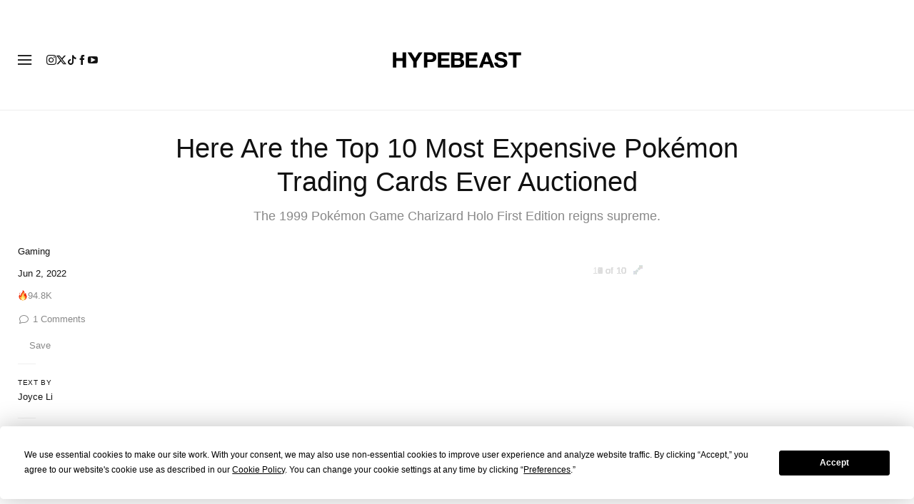

--- FILE ---
content_type: text/html; charset=UTF-8
request_url: https://hypebeast.com/2022/6/top-ten-most-expensive-pokemon-trading-cards-ranking
body_size: 39366
content:

<!DOCTYPE html>
<html data-platform="web">
<head>        <!-- Termly custom blocking map -->
        <script data-termly-config>
            window.TERMLY_CUSTOM_BLOCKING_MAP = {
                "view.ceros.com": "essential",
                "hype-admin.hypb.st": "essential",
                "hype-admin-staging.hypb.st": "essential",
                "challenges.cloudflare.com": "essential"
            }
        </script>
        <!-- termly global -->
<script type="text/javascript" src="https://app.termly.io/resource-blocker/951c4eb2-ccc3-47a0-b968-dc53a42f7196?autoBlock=on"></script>
            <script>
            var userId = "0";
            var permutive_public_api_key = "919e734f-ccf8-4682-8bdd-bf3e30f900d4";
            var permutive_page_properties = {"user":{"language":"en","login_status":false,"adblocker":false,"dark_mode":false},"page":{"type":"article"},"article":{"author":"Joyce Li","categories":["Gaming"],"id":"5748265","language":"en","publish_date":"2022-06-02T04:45:26-04:00","subtitle":"The 1999 Pok\u00e9mon Game Charizard Holo First Edition reigns supreme.","tags":["Pok\u00e9mon","pokemon TCG","trading cards"],"title":"Here Are the Top 10 Most Expensive Pok\u00e9mon Trading Cards Ever Auctioned","type":"editorial","subtype":"gallery"}};
            var permutive_schema = {"classifications_watson":{"categories":"$alchemy_taxonomy","keywords":"$alchemy_keywords"},"user":{"language":"en","login_status":false,"adblocker":false,"dark_mode":false},"page":{"type":"article"},"article":{"author":"Joyce Li","categories":["Gaming"],"id":"5748265","language":"en","publish_date":"2022-06-02T04:45:26-04:00","subtitle":"The 1999 Pok\u00e9mon Game Charizard Holo First Edition reigns supreme.","tags":["Pok\u00e9mon","pokemon TCG","trading cards"],"title":"Here Are the Top 10 Most Expensive Pok\u00e9mon Trading Cards Ever Auctioned","type":"editorial","subtype":"gallery"}};
            !function(e,o,n,i){if(!e){e=e||{},window.permutive=e,e.q=[];var t=function(){return([1e7]+-1e3+-4e3+-8e3+-1e11).replace(/[018]/g,function(e){return(e^(window.crypto||window.msCrypto).getRandomValues(new Uint8Array(1))[0]&15>>e/4).toString(16)})};e.config=i||{},e.config.apiKey=o,e.config.workspaceId=n,e.config.environment=e.config.environment||"production",(window.crypto||window.msCrypto)&&(e.config.viewId=t());for(var g=["addon","identify","track","trigger","query","segment","segments","ready","on","once","user","consent"],r=0;r<g.length;r++){var w=g[r];e[w]=function(o){return function(){var n=Array.prototype.slice.call(arguments,0);e.q.push({functionName:o,arguments:n})}}(w)}}}(window.permutive,permutive_public_api_key,"b281aa56-da9f-401b-a938-f111b0a96b5a",{"consentRequired": true });
            window.googletag=window.googletag||{},window.googletag.cmd=window.googletag.cmd||[],window.googletag.cmd.push(function(){if(0===window.googletag.pubads().getTargeting("permutive").length){var e=window.localStorage.getItem("_pdfps");window.googletag.pubads().setTargeting("permutive",e?JSON.parse(e):[]);var o=window.localStorage.getItem("permutive-id");o&&(window.googletag.pubads().setTargeting("puid",o),window.googletag.pubads().setTargeting("ptime",Date.now().toString())),window.permutive.config.viewId&&window.googletag.pubads().setTargeting("prmtvvid",window.permutive.config.viewId),window.permutive.config.workspaceId&&window.googletag.pubads().setTargeting("prmtvwid",window.permutive.config.workspaceId)}});
            permutive.addon('web',{
                "page": permutive_schema
            });
            if (!!+userId) {
                permutive.identify([
                    {
                        "id": userId,
                        "tag": "hbuid",
                        "priority": 0
                    }
                ]);
            }
        </script>
        <script async src="https://b281aa56-da9f-401b-a938-f111b0a96b5a.edge.permutive.app/b281aa56-da9f-401b-a938-f111b0a96b5a-web.js"></script>
        <script>!function(b,c){var a=new window.XMLHttpRequest;a.open("POST","https://api.permutive.com/ctx/v1/segment?k="+b,!0),a.onreadystatechange=function(){if(4===a.readyState&&200===a.status){var b;try{b=JSON.parse(a.responseText)}catch(c){return}window.permutive.addon("contextual",b),window.googletag=window.googletag||{},window.googletag.cmd=window.googletag.cmd||[],window.googletag.cmd.push(function(){var a=window.googletag.pubads(),c=b.gam||[],d="prmtvctx",e=c.concat("rts");a.setTargeting(d,e)})}},a.send(JSON.stringify({pageProperties:function(a){try{var b={client:{url:document.URL,referrer:document.referrer,type:"web",user_agent:navigator.userAgent,domain:window.location.hostname,title:document.title}};if("object"==typeof a&&!Array.isArray(a))return Object.assign({},a,b);return b}catch(c){return{}}}(c),url:document.URL}))}(permutive_public_api_key,permutive_page_properties)</script>
                <script type="text/javascript">
            var themeCookie = 'light';

            var cookieName = 'hb-theme';

            // if (window.matchMedia('(prefers-color-scheme: dark)').matches) {
            //     themeCookie = 'dark';
            // } else if (window.matchMedia('(prefers-color-scheme: light)').matches) {
            //     themeCookie = 'light';
            // }

            var cookiearray = document.cookie.split(';');

            // Now take key value pair out of this array
            if (document.cookie) {
                for (var i = 0; i < cookiearray.length; i++) {
                    var name = cookiearray[i].split('=')[0].trim();
                    var value = cookiearray[i].split('=')[1].trim();

                    if (name === cookieName) {
                        themeCookie = value;
                    }
                }
            }
            function SetDarkMode() {
                if (themeCookie) {
                    document.querySelector('html').setAttribute('data-theme', themeCookie);
                }
            }
            SetDarkMode();
        </script>
    
                        <meta charset="UTF-8"/><meta http-equiv="X-UA-Compatible" content="IE=edge"><meta name='webgains-site-verification' content='wleqbtam' /><meta name="viewport"
                  content="width=device-width, initial-scale=1.0, maximum-scale=1.0, user-scalable=no, shrink-to-fit=no viewport-fit=cover"><title>Top 10 Most Expensive Pokémon Trading Cards  | Hypebeast</title><meta name="description" content="Here Are the Top 10 Most Expensive Pokémon Trading Cards Ever Auctioned: The 1999 Pokémon Game Charizard Holo First Edition reigns supreme."/><meta name="naver-site-verification" content="naverbaa7874a43aff57a061b37028462313a" /><link rel="preconnect" href="https://tags.crwdcntrl.net"><link rel="preconnect" href="https://bcp.crwdcntrl.net"><link rel="dns-prefetch" href="https://tags.crwdcntrl.net"><link rel="dns-prefetch" href="https://bcp.crwdcntrl.net"><link rel="stylesheet" href="https://hypebeast.com/dist/hypebeast/553388febb3529b1d138.css"><link rel="stylesheet" href="https://hypebeast.com/dist/hypebeast/eb8a94dc1f372de5aef3.css"><link rel="stylesheet" href="https://hypebeast.com/dist/hypebeast/e0e5035fe9c56c8d634d.css"><script type="text/javascript">
                var hypebeast = hypebeast || {};
                                hypebeast.dfpID = '1015938';
                                hypebeast.hypebeastLogUrl = 'https://log.hypebeast.com/v1/systems/hypebeast/batchEvents/';
                hypebeast.hypebeastLogRegion = 'en';
                hypebeast.siteName = 'Hypebeast';
                hypebeast.ajaxNativeAdUrl = 'https://hypebeast.com/_ajax/native-ad';
                hypebeast.ajaxNativeSponsorAdUrl = 'https://hypebeast.com/_ajax/native-sponsor-ad';
                hypebeast.registerSuccessUrl = 'https://hypebeast.com/register/success';
                hypebeast.searchUrl = 'https://hypebeast.com/search';
                hypebeast.fbAppId = '143325845706356';
                hypebeast.cookiePolicyUrl = 'https://hypebeast.com/cookie-policy';
                hypebeast.privacyPolicyUrl = 'https://hypebeast.com/privacy';
            </script><link rel="license" type="application/rsl+xml" href="https://hypebeast.com//license.xml"><script type="application/ld+json">
            {
                "@context" : "https://schema.org",
                "@type" : "Organization",
                "url" : "https://hypebeast.com/",
                "logo" : "https://hypebeast.com/images/hypebeast/hypebeast-logo-1x1@2x.jpg",
                "sameAs" : [
                    "https://www.facebook.com/hypebeast",
                    "https://www.twitter.com/hypebeast",
                    "https://www.instagram.com/hypebeast",
                    "https://www.youtube.com/UCmd52DyhaO4E1Cvy4RrHuew",
                    "https://itunes.apple.com/app/hypebeast/id986768161",
                    "https://play.google.com/store/apps/details?id=com.hypebeast.editorial"
                ],
                "founder": "Kevin Ma",
                "foundingDate": "2005",
                "legalName": "Hypebeast Hong Kong Limited",
                "location": {
                    "@type": "Place",
                    "address": {
                        "@type": "PostalAddress",
                        "addressLocality": "Hypebeast Hong Kong Limited, 40/F, Cable TV Tower, No.9 Hoi Shing Road, Tsuen Wan, Hong Kong"
                    }
                },
                "telephone": "+852 3563 9035"
            }
            </script><script>
                dataLayer = window.dataLayer || [];
                dataLayer.push({ 'ga4_measurement_id': 'G-FPSZ48KG02' });
                dataLayer.push({ 'ua_tracking_id': 'UA-546583-1' });
                dataLayer.push({ 'userRegion': 'NAAM' });
                dataLayer.push({ 'userCountry': 'US'});
                dataLayer.push({ 'consent': (document.cookie.match('(^|; )' + 'OptanonAlertBoxClosed' + '=([^;]*)') || 0)[2] ? 'yes' : 'no' });
                dataLayer.push({ 'pageType': 'article'});
                dataLayer.push({ 'siteLocale': 'en'});
                                            </script><script>
        dataLayer = window.dataLayer || [];
        dataLayer.push({ 'articleLocale': 'en' });
        dataLayer.push({ 'articleId': '5748265' });
        dataLayer.push({ 'postId': 'en5748265' });
        dataLayer.push({
            'event': 'view_article',
            'page': {"id":"5748265","title":"Here Are the Top 10 Most Expensive Pok\u00e9mon Trading Cards Ever Auctioned","blog_id":"1","locale":"en","type":"post","categories":["Gaming"],"post_tag":["Pok\u00e9mon","pokemon TCG","trading cards"],"num_comments":"1","num_hypes":"94841","brands":[],"test_version":"ungated-version"},
            _clear: true,
        });
    </script><!-- Rakuten --><script>
                dataLayer = window.dataLayer || [];
        dataLayer.push({ 'Rakutenkey': 'HBEN' });
        dataLayer.push({
            'RakutenApply': 'false'
        });
            </script><script src="https://www.googleoptimize.com/optimize.js?id=GTM-MSNGKV9"></script><!-- Google Tag Manager --><noscript><iframe src="//www.googletagmanager.com/ns.html?id=GTM-68NN"
                        height="0" width="0"
                        style="display:none;visibility:hidden"></iframe></noscript><script>(function (w, d, s, l, i) {
                    w[l] = w[l] || [];
                    w[l].push({
                        'gtm.start':
                            new Date().getTime(), event: 'gtm.js'
                    });
                    var f = d.getElementsByTagName(s)[0],
                        j = d.createElement(s),
                        dl = l != 'dataLayer' ? '&l=' + l : '';
                    j.async = true;
                    j.src =
                        '//www.googletagmanager.com/gtm.js?id=' + i + dl;
                    f.parentNode.insertBefore(j, f);
                })(window, document, 'script', 'dataLayer', 'GTM-68NN');
            </script><!-- End Google Tag Manager --><script type="text/javascript">
                // Register Facebook callback
                window.fbAsyncInit = function () {
                    FB.init({
                        appId: 143325845706356,
                        status: true,
                        xfbml: true,
                        version: 'v2.10'
                    });
                };
            </script>    
    <meta name="p:domain_verify" content="5b4644556c876b6991fa4fd2215dd5d3"/>
    <meta property="fb:app_id" content="143325845706356"/>
            <meta property="fb:pages"
              content="10862404186,317794296932,373577572727153,675268962502985,324555257962235,898679466908196,137598866658599,191202487943746,1749452888713309"/>
            
<link rel="apple-touch-icon" sizes="57x57"
      href="https://hypebeast.com/dist/hypebeast/favicon/apple-touch-icon-57x57.png?v8">
<link rel="apple-touch-icon" sizes="60x60"
      href="https://hypebeast.com/dist/hypebeast/favicon/apple-touch-icon-60x60.png?v8">
<link rel="apple-touch-icon" sizes="72x72"
      href="https://hypebeast.com/dist/hypebeast/favicon/apple-touch-icon-72x72.png?v8">
<link rel="apple-touch-icon" sizes="76x76"
      href="https://hypebeast.com/dist/hypebeast/favicon/apple-touch-icon-76x76.png?v8">
<link rel="apple-touch-icon" sizes="114x114"
      href="https://hypebeast.com/dist/hypebeast/favicon/apple-touch-icon-114x114.png?v8">
<link rel="apple-touch-icon" sizes="120x120"
      href="https://hypebeast.com/dist/hypebeast/favicon/apple-touch-icon-120x120.png?v8">
<link rel="apple-touch-icon" sizes="144x144"
      href="https://hypebeast.com/dist/hypebeast/favicon/apple-touch-icon-144x144.png?v8">
<link rel="apple-touch-icon" sizes="152x152"
      href="https://hypebeast.com/dist/hypebeast/favicon/apple-touch-icon-152x152.png?v8">
<link rel="apple-touch-icon" sizes="167x167"
      href="https://hypebeast.com/dist/hypebeast/favicon/apple-touch-icon-167x167.png?v8">
<link rel="apple-touch-icon" sizes="180x180"
      href="https://hypebeast.com/dist/hypebeast/favicon/apple-touch-icon-180x180.png?v8">
<link rel="apple-touch-icon" sizes="1024x1024"
      href="https://hypebeast.com/dist/hypebeast/favicon/apple-touch-icon-1024x1024.png?v8">
<link rel="icon" type="image/png" sizes="16x16" href="/dist/hypebeast/favicon/favicon-16x16.png?v8">
<link rel="icon" type="image/png" sizes="32x32" href="/dist/hypebeast/favicon/favicon-32x32.png?v8">
<link rel="icon" type="image/png" sizes="48x48" href="/dist/hypebeast/favicon/favicon-48x48.png?v8">
<link rel="icon" type="image/x-icon" href="https://hypebeast.com/dist/hypebeast/favicon/favicon.ico?v8">
<meta name="msapplication-TileColor" content="#fff">
<meta name="msapplication-TileImage" content="https://hypebeast.com/dist/hypebeast/favicon/mstile-144x144.png?v8">
<meta name="msapplication-config" content="https://hypebeast.com/dist/hypebeast/favicon/browserconfig.xml">
<meta name="theme-color" content="#fff">
    
                        <meta name="apple-itunes-app" content="app-id=986768161">
            
                <meta name="news_keywords"
              content="Pokémon,pokemon TCG,trading cards"/>
            
    <script type="text/javascript">
        hypebeast.firebaseServiceWorkerUrl = '/firebase-messaging-sw.js';
        hypebeast.firebaseSubscribeUrl = 'https://hypebeast.com/firebase-subscribe';
        hypebeast.firebaseConfig = {"messagingSenderId":"438709611408"};
        hypebeast.firebaseVAPID = 'BHow_6ysEDZAvfQGt_GGhX7FB9LLDysN4ouhd91lUxeD7eHMEpWH6JatF-xexZunANRlGq-s2feHvrcuoyygfiQ';
        hypebeast.facebookOauthUrl = "https://hypebeast.com/login/facebook";
        hypebeast.systemName = 'hypebeast';
        hypebeast.token = '';
    </script>

        <!-- PLACE THIS SECTION INSIDE OF YOUR HEAD TAGS -->
    <!-- Below is a recommended list of pre-connections, which allow the network to establish each connection quicker, speeding up response times and improving ad performance. -->
    <link rel="preconnect" href="https://a.pub.network/" crossorigin />
    <link rel="preconnect" href="https://b.pub.network/" crossorigin />
    <link rel="preconnect" href="https://c.pub.network/" crossorigin />
    <link rel="preconnect" href="https://d.pub.network/" crossorigin />
    <link rel="preconnect" href="https://c.amazon-adsystem.com" crossorigin />
    <link rel="preconnect" href="https://s.amazon-adsystem.com" crossorigin />
    <link rel="preconnect" href="https://btloader.com/" crossorigin />
    <link rel="preconnect" href="https://api.btloader.com/" crossorigin />
    <link rel="preconnect" href="https://cdn.confiant-integrations.net" crossorigin />
    <!-- Below is a link to a CSS file that accounts for Cumulative Layout Shift, a new Core Web Vitals subset that Google uses to help rank your site in search -->
    <!-- The file is intended to eliminate the layout shifts that are seen when ads load into the page. If you don't want to use this, simply remove this file -->
    <!-- To find out more about CLS, visit https://web.dev/vitals/ -->
    <link rel="stylesheet" href="https://a.pub.network/hypebeast-com/cls.css">
    <script>hypebeast.freestar = true</script>
    <script data-cfasync="false" type="text/javascript">
        var freestar = freestar || {};
        freestar.queue = freestar.queue || [];
        freestar.config = freestar.config || {};
        freestar.config.enabled_slots = [];
        freestar.initCallback = function () { (freestar.config.enabled_slots.length === 0) ? freestar.initCallbackCalled = false : freestar.newAdSlots(freestar.config.enabled_slots) }
    </script>
    <script src="https://a.pub.network/hypebeast-com/pubfig.min.js" data-cfasync="false" async></script>

            <script src="https://apis.google.com/js/platform.js"></script>
    
            <script>!function(n){if(!window.cnx){window.cnx={},window.cnx.cmd=[];var t=n.createElement('iframe');t.src='javascript:false'; t.display='none',t.onload=function(){var n=t.contentWindow.document,c=n.createElement('script');c.src='//cd.connatix.com/connatix.player.js?cid=433c32ec-fb10-49cf-a0cd-f5f341d279b7&pid=21bf22e7-5d69-4c2d-9d3f-e6cd4c52659b',c.setAttribute('async','1'),c.setAttribute('type','text/javascript'),n.body.appendChild(c)},n.head.appendChild(t)}}(document);</script>
    

            <meta property="og:title" content="Here&#x20;Are&#x20;the&#x20;Top&#x20;10&#x20;Most&#x20;Expensive&#x20;Pok&#x00E9;mon&#x20;Trading&#x20;Cards&#x20;Ever&#x20;Auctioned"/>
        <meta property="og:url" content="https://hypebeast.com/2022/6/top-ten-most-expensive-pokemon-trading-cards-ranking"/>
        <meta property="og:description"
              content="The&#x20;1999&#x20;Pok&#x00E9;mon&#x20;Game&#x20;Charizard&#x20;Holo&#x20;First&#x20;Edition&#x20;reigns&#x20;supreme."/>
        <meta property="og:image" content="https://image-cdn.hypb.st/https%3A%2F%2Fhypebeast.com%2Fimage%2F2022%2F06%2Ftop-ten-most-expensive-pokemon-trading-cards-ranking-tw.jpg?w=1080&cbr=1&q=90&fit=max"/>
        <meta property="og:image:width" content="1080"/>
        <meta property="og:image:height" content="540"/>
        <meta property="og:image:alt" content="Here&#x20;Are&#x20;the&#x20;Top&#x20;10&#x20;Most&#x20;Expensive&#x20;Pok&#x00E9;mon&#x20;Trading&#x20;Cards&#x20;Ever&#x20;Auctioned"/>
        <meta property="og:type" content="article"/>
        <meta property="og:site_name" content="Hypebeast"/>
        <meta property="article:published_time" content="2022-06-02T04:45:26-04:00"/>
        <meta property="article:modified_time" content="2022-06-02T04:45:26-04:00"/>
        <meta property="og:updated_time" content="2022-06-02T04:45:26-04:00"/>
        <link rel="canonical" href="https://hypebeast.com/2022/6/top-ten-most-expensive-pokemon-trading-cards-ranking">
        <meta name="twitter:card" content="summary_large_image">
        <meta name="twitter:site" content="@hypebeast"/>
        <meta name="twitter:creator" content="@hypebeast"/>
        <meta name="twitter:title" content="Here&#x20;Are&#x20;the&#x20;Top&#x20;10&#x20;Most&#x20;Expensive&#x20;Pok&#x00E9;mon&#x20;Trading&#x20;Cards&#x20;Ever&#x20;Auctioned"/>
        <meta name="twitter:image" content="https://image-cdn.hypb.st/https%3A%2F%2Fhypebeast.com%2Fimage%2F2022%2F06%2Ftop-ten-most-expensive-pokemon-trading-cards-ranking-tw.jpg?w=960&cbr=1&q=90&fit=max">
        <meta name="twitter:domain" content="https://hypebeast.com/"/>
                
<script type="application/ld+json">
    {
        "@context": "https://schema.org",
        "@type": "NewsArticle",
        "mainEntityOfPage": {
            "@type":"WebPage",
            "@id":"https://hypebeast.com/2022/6/top-ten-most-expensive-pokemon-trading-cards-ranking"
        },
        "headline": "Here Are the Top 10 Most Expensive Pokémon Trading Cards Ever Auctioned",
        "datePublished": "2022-06-02T08:45:26Z",
        "dateModified": "2022-06-02T08:45:26Z",
        "publisher": {
            "@type": "Organization",
            "name": "Hypebeast",
            "logo": {
                "@type": "ImageObject",
                "url": "https://hypebeast.com/images/hypebeast/logo-1x1.jpg"
            }
        },
        "author": {
            "@type": "Person",
            "name": "Joyce Li"
        },
        "image": {
            "@type": "ImageObject",
            "url": "https://image-cdn.hypb.st/https%3A%2F%2Fhypebeast.com%2Fimage%2F2022%2F06%2Ftop-ten-most-expensive-pokemon-trading-cards-ranking-000.jpg?w=960&cbr=1&q=90&fit=max",
            "height": 640,
            "width": 960
        }
    }
</script>    

    <script>
        var hypebeast = hypebeast || {};
        hypebeast.ajaxurlPoll = "https://hypebeast.com/_ajax/poll";
    </script>

    </head>

<body class="editorial_post env-prod locale-en group-hypebeast  post-page"
      data-locale="en"
      data-group="hypebeast"
      data-site="hypebeast-en"
    >

<div id="root">
                        <div class="leaderboard-wrapper top-unit">
                    
    

<div class="inner-container hidden-app">
    <div class="inner-content">
        <!-- Tag ID: HBENGLOB_ATF_TOP -->
        <div class="prod adunit leaderboard page-" data-adunit="HBENGLOB_ATF_TOP" data-freestar-ad="__320x200 __300x250 __970x250 __1600x400" data-targeting='{"HBSiteLoc":["ros","article"],"HBSiteCat":["gaming","pokemon","pokemon-tcg","trading-cards","lifestyle"],"HBSitePage":"0","HBSiteLang":"en","country":"us","region":"naam","HBArticle":5748265,"HBBlacklist":"1","adPosition":"top"}'></div>
    </div>
</div>
            </div>
        
        
                        <header id="page-header">
                        


<div id="header-wrapper"><div id="master-nav-wrapper"><!-- Redirect to pro page due to locales doesn't support hypecoin in hbx --><div id="hype-master-navigation-bar-container-fluid" style="width: 100%; height: 55px;"><navigation-bar
        style="display: none;"
		data-locale="en"
		data-hypecoin=""
		data-current-site="hypebeast"
		data-search-start-search-digit="4"
		data-search-suggestion-url="https://hypebeast.com/search-suggest"
		data-search-suggestion-query-param="s"
		data-search-result-url="https://hypebeast.com/search"
		data-search-result-query-param="s"
		data-texts="{&quot;seeAllResults&quot;:&quot;See all results&quot;,&quot;searchFor&quot;:&quot;Search for \&quot;%text%\&quot;&quot;,&quot;searchHistory&quot;:&quot;Search History&quot;,&quot;clearAll&quot;:&quot;Clear All&quot;}"
                            data-popper-config="{&quot;offsetYMobile&quot;:15}"
                ><!-- sites popup --><div class="master-sites-popup" part="basic-popup"><ul class="websites-list"><li><a href="https://hbx.com/sso/silent-login?_sso_callback_url=https%3A%2F%2Fhypebeast.com%2Fsso&amp;_target_path=https%3A%2F%2Fhypebeast.com"
					data-ga-on="click"
					data-ga-event-category="master_navigation_bar_site_navigation"
					data-ga-event-action="hypebeast"
					data-ga-event-label="Hypebeast">Hypebeast</a></li><li><a href="https://hbx.com/sso/silent-login?_sso_callback_url=https%3A%2F%2Fhypebae.com%2Fsso&amp;_target_path=https%3A%2F%2Fhypebae.com%3Futm_source%3Dhypebeast.com%26utm_medium%3Dreferral%26utm_campaign%3Dmaster_nav"
					data-ga-on="click"
					data-ga-event-category="master_navigation_bar_site_navigation"
					data-ga-event-action="hypebeast"
					data-ga-event-label="Hypebae">Hypebae</a></li><li><a href="https://hbx.com/sso/silent-login?_sso_callback_url=https%3A%2F%2Fhypeart.com%2Fsso&amp;_target_path=https%3A%2F%2Fhypeart.com%3Futm_source%3Dhypebeast.com%26utm_medium%3Dreferral%26utm_campaign%3Dmaster_nav"
					data-ga-on="click"
					data-ga-event-category="master_navigation_bar_site_navigation"
					data-ga-event-action="hypebeast"
					data-ga-event-label="Hypeart">Hypeart</a></li><li><a href="https://hbx.com/sso/silent-login?_sso_callback_url=https%3A%2F%2Fhypemaps.com%2Fsso&amp;_target_path=https%3A%2F%2Fhypemaps.com%3Futm_source%3Dhypebeast.com%26utm_medium%3Dreferral%26utm_campaign%3Dmaster_nav"
					data-ga-on="click"
					data-ga-event-category="master_navigation_bar_site_navigation"
					data-ga-event-action="hypebeast"
					data-ga-event-label="Hypemaps">Hypemaps</a></li><li><a href="https://hbx.com?utm_source=hypebeast.com&amp;utm_medium=referral&amp;utm_campaign=master_nav"
					data-ga-on="click"
					data-ga-event-category="master_navigation_bar_site_navigation"
					data-ga-event-action="hypebeast"
					data-ga-event-label="HBX">HBX</a></li></ul></div><!-- setting popup --><div class="master-setting-popup " part="basic-popup"><a href="https://hbx.com/sso/silent-login?_sso_callback_url=https%3A%2F%2Fhypebeast.com%2Fsso&amp;_target_path=https%3A%2F%2Fhypebeast.com%2Faccount-dashboard"
                data-ga-on="click"
                data-ga-event-category="master_navigation_bar_button"
                data-ga-event-action="click"
                data-ga-event-label="account_logo"
><img class="hype-logo" src="https://hypebeast.com/bundles/hypemasternavigationbar/assets/hype-logo.svg" alt="" loading="lazy" fetchpriority="low" /></a><p class="message">Sign up for a Hype account, a new unified account accessing unique features and benefits across all Hypebeast websites.</p><div class="call-to-actions"><div class="sign-up"><a href="https://hypebeast.com/register"
							data-ga-on="click"
							data-ga-event-category="master_navigation_bar_button"
							data-ga-event-action="click"
							data-ga-event-label="sign_up">Sign Up</a></div><div class="login"><a href="https://hypebeast.com/login"
							data-ga-on="click"
							data-ga-event-category="master_navigation_bar_button"
							data-ga-event-action="click"
							data-ga-event-label="login">Login</a></div></div></div><!-- language popup --><div class="master-language-popup" part="basic-popup"><div class="search"><img src="https://hypebeast.com/bundles/hypemasternavigationbar/assets/ic_search.svg" alt=""/><input type="text" placeholder="Search language" autocomplete="off"/></div><ul class="language-list"><li data-alias="english,en"><a href="https://hypebeast.com/change-language?locale=en"
							data-locale-code="en"							data-ga-on="click"
							data-ga-event-category="master_navigation_bar_language"
							data-ga-event-action="click"
							data-ga-event-label="English"
						>English</a></li><li data-alias="simplified chinese,simplified,chinese,zh,cn,中文"><a href="https://hypebeast.cn/change-language?locale=cn"
							data-locale-code="cn"							data-ga-on="click"
							data-ga-event-category="master_navigation_bar_language"
							data-ga-event-action="click"
							data-ga-event-label="简体中文"
						>简体中文</a></li><li data-alias="traditional chinese,traditional,chinese,zh,hk,cn,中文"><a href="https://hypebeast.com/zh/change-language?locale=hk"
							data-locale-code="hk"							data-ga-on="click"
							data-ga-event-category="master_navigation_bar_language"
							data-ga-event-action="click"
							data-ga-event-label="繁體中文"
						>繁體中文</a></li><li data-alias="german,de"><a href="https://hypebeast.com/de/change-language?locale=de"
							data-locale-code="de"							data-ga-on="click"
							data-ga-event-category="master_navigation_bar_language"
							data-ga-event-action="click"
							data-ga-event-label="Deutsch"
						>Deutsch</a></li><li data-alias="filipino,tagalog,ph"><a href="https://hypebeast.com/ph/change-language?locale=ph"
							data-locale-code="ph"							data-ga-on="click"
							data-ga-event-category="master_navigation_bar_language"
							data-ga-event-action="click"
							data-ga-event-label="Filipino"
						>Filipino</a></li><li data-alias="french,fr"><a href="https://hypebeast.com/fr/change-language?locale=fr"
							data-locale-code="fr"							data-ga-on="click"
							data-ga-event-category="master_navigation_bar_language"
							data-ga-event-action="click"
							data-ga-event-label="Français"
						>Français</a></li><li data-alias="indonesian,bahasa,id"><a href="https://hypebeast.com/id/change-language?locale=id"
							data-locale-code="id"							data-ga-on="click"
							data-ga-event-category="master_navigation_bar_language"
							data-ga-event-action="click"
							data-ga-event-label="Indonesian"
						>Indonesian</a></li><li data-alias="italian,it"><a href="https://hypebeast.com/it/change-language?locale=it"
							data-locale-code="it"							data-ga-on="click"
							data-ga-event-category="master_navigation_bar_language"
							data-ga-event-action="click"
							data-ga-event-label="Italiano"
						>Italiano</a></li><li data-alias="日本,japanese,jp,ja"><a href="https://hypebeast.com/jp/change-language?locale=jp"
							data-locale-code="jp"							data-ga-on="click"
							data-ga-event-category="master_navigation_bar_language"
							data-ga-event-action="click"
							data-ga-event-label="日本語"
						>日本語</a></li><li data-alias="korean,kr,ko"><a href="https://hypebeast.kr/change-language?locale=kr"
							data-locale-code="kr"							data-ga-on="click"
							data-ga-event-category="master_navigation_bar_language"
							data-ga-event-action="click"
							data-ga-event-label="한국어"
						>한국어</a></li><li data-alias="portuguese,br"><a href="https://hypebeast.com/pt/change-language?locale=br"
							data-locale-code="br"							data-ga-on="click"
							data-ga-event-category="master_navigation_bar_language"
							data-ga-event-action="click"
							data-ga-event-label="Português"
						>Português</a></li><li data-alias="thai,ภาษาไทย,th"><a href="https://hypebeast.com/th/change-language?locale=th"
							data-locale-code="th"							data-ga-on="click"
							data-ga-event-category="master_navigation_bar_language"
							data-ga-event-action="click"
							data-ga-event-label="ภาษาไทย"
						>ภาษาไทย</a></li></ul><div class="footer"><p>Some languages may be automatically translated. Accuracy may vary.</p></div></div><div class="master-qrcode-dialog" exportparts="basic-popup"><div class="dialog-main" part="basic-popup"><div class="dialog-close"><img src="https://hypebeast.com/bundles/hypemasternavigationbar/assets/ic_dialog_cross.svg" alt="" loading="lazy" fetchpriority="low" /></div><div class="dialog-header"><p class="title">Get the HYPE App</p><p class="message">Stay ahead of the curve and never miss out on what&#039;s fresh, exciting, and essential.</p><a href="https://hypebeast.com/app/">Learn More</a></div><div class="dialog-body"><img src="https://hypebeast.com/bundles/hypemasternavigationbar/assets/generated-qrcode/hype-qrcode.png" alt="QR Code" loading="lazy" fetchpriority="low" /></div><div class="dialog-footer"><p class="message">Scan the QR code above to download the HYPE app now, or check it out in the app stores.</p><div class="images"><a href="https://click.google-analytics.com/redirect?tid=UA-546583-25&amp;aid=com.hypebeast.app&amp;cs=hypebeast&amp;cm=web&amp;cn=app_page&amp;url=https%3A%2F%2Fitunes.apple.com%2Fapp%2Fhypebeast%2Fid986768161%3Fpt%3D2303216%26mt%3D8%26ct%3DApp%2520Page"><img src="https://hypebeast.com/bundles/hypemasternavigationbar/assets/app-store-en.png" alt="App Store" loading="lazy" fetchpriority="low" /></a><a href="https://play.google.com/store/apps/details?id=com.hypebeast.editorial&amp;referrer=utm_source%3Dhypebeast%26utm_medium%3Dweb%26utm_campaign%3Dapp_page"><img src="https://hypebeast.com/bundles/hypemasternavigationbar/assets/play-store-en.png" alt="Google Play" loading="lazy" fetchpriority="low" /></a></div><div class="images"><a href="https://galaxystore.samsung.com/detail/com.hypebeast.editorial?utm_source%3Dhypebeast%26utm_medium%3Dweb%26utm_campaign%3Dapp_page"><img src="https://hypebeast.com/bundles/hypemasternavigationbar/assets/galaxy-store-en.png" alt="Galaxy Store" loading="lazy" fetchpriority="low" /></a></div></div></div></div><!-- search result dialog content --><div class="search-result-trending"><p class="title">Trending</p><ul><li data-name="London" data-slug="london" data-type=""><img src="https://hypebeast.com/bundles/hypemasternavigationbar/assets/ic_trend.svg" alt="" loading="lazy" fetchpriority="low" /><span>London</span></li><li data-name="Nike" data-slug="nike" data-type="brand"><div class="circle-image-container"><img src="https://i0.wp.com/s3.store.hypebeast.com/media/wiki/fixtures/brand/Nike.jpeg" alt="" loading="lazy" fetchpriority="low" /></div><span>Nike</span></li><li data-name="collaborations" data-slug="collaborations" data-type=""><img src="https://hypebeast.com/bundles/hypemasternavigationbar/assets/ic_trend.svg" alt="" loading="lazy" fetchpriority="low" /><span>collaborations</span></li><li data-name="Collaboration" data-slug="collaboration" data-type=""><img src="https://hypebeast.com/bundles/hypemasternavigationbar/assets/ic_trend.svg" alt="" loading="lazy" fetchpriority="low" /><span>Collaboration</span></li><li data-name="Netflix" data-slug="netflix" data-type=""><img src="https://hypebeast.com/bundles/hypemasternavigationbar/assets/ic_trend.svg" alt="" loading="lazy" fetchpriority="low" /><span>Netflix</span></li><li data-name="Jordan Brand" data-slug="jordan-brand" data-type="brand"><div class="circle-image-container"><img src="https://i0.wp.com/s3.store.hypebeast.com/media/wiki/fixtures/brand/Jordan%20Brand.jpeg" alt="" loading="lazy" fetchpriority="low" /></div><span>Jordan Brand</span></li><li data-name="Converse" data-slug="converse" data-type="brand"><div class="circle-image-container"><img src="https://image-cdn.hypb.st/https%3A%2F%2Fhypebeast.com%2Fimage%2F2021%2F02%2FConverse-1-e1614051311684.jpg?w=210&amp;cbr=1&amp;q=90&amp;fit=max" alt="" loading="lazy" fetchpriority="low" /></div><span>Converse</span></li><li data-name="Stranger Things" data-slug="stranger-things" data-type=""><img src="https://hypebeast.com/bundles/hypemasternavigationbar/assets/ic_trend.svg" alt="" loading="lazy" fetchpriority="low" /><span>Stranger Things</span></li></ul></div><!-- body --><div class="nav-bar" part="nav-bar"><div class="inner-nav-bar"><!-- sites --><div class="mobile-websites"><button dropdown-hook dropdown=".master-sites-popup"><span>Hypebeast</span><img alt="" src="https://hypebeast.com/bundles/hypemasternavigationbar/assets/ic_arrow-down.svg"></button></div><div class="websites"><a class="highlight"
                    	href="https://hbx.com/sso/silent-login?_sso_callback_url=https%3A%2F%2Fhypebeast.com%2Fsso&amp;_target_path=https%3A%2F%2Fhypebeast.com"
                    	data-ga-on="click"
                    	data-ga-event-category="master_navigation_bar_site_navigation"
                    	data-ga-event-action="hypebeast"
                    	data-ga-event-label="Hypebeast">Hypebeast</a><a class=""
                    	href="https://hbx.com/sso/silent-login?_sso_callback_url=https%3A%2F%2Fhypebae.com%2Fsso&amp;_target_path=https%3A%2F%2Fhypebae.com%3Futm_source%3Dhypebeast.com%26utm_medium%3Dreferral%26utm_campaign%3Dmaster_nav"
                    	data-ga-on="click"
                    	data-ga-event-category="master_navigation_bar_site_navigation"
                    	data-ga-event-action="hypebeast"
                    	data-ga-event-label="Hypebae">Hypebae</a><a class=""
                    	href="https://hbx.com/sso/silent-login?_sso_callback_url=https%3A%2F%2Fhypeart.com%2Fsso&amp;_target_path=https%3A%2F%2Fhypeart.com%3Futm_source%3Dhypebeast.com%26utm_medium%3Dreferral%26utm_campaign%3Dmaster_nav"
                    	data-ga-on="click"
                    	data-ga-event-category="master_navigation_bar_site_navigation"
                    	data-ga-event-action="hypebeast"
                    	data-ga-event-label="Hypeart">Hypeart</a><a class=""
                    	href="https://hbx.com/sso/silent-login?_sso_callback_url=https%3A%2F%2Fhypemaps.com%2Fsso&amp;_target_path=https%3A%2F%2Fhypemaps.com%3Futm_source%3Dhypebeast.com%26utm_medium%3Dreferral%26utm_campaign%3Dmaster_nav"
                    	data-ga-on="click"
                    	data-ga-event-category="master_navigation_bar_site_navigation"
                    	data-ga-event-action="hypebeast"
                    	data-ga-event-label="Hypemaps">Hypemaps</a><a class=""
                    	href="https://hbx.com?utm_source=hypebeast.com&amp;utm_medium=referral&amp;utm_campaign=master_nav"
                    	data-ga-on="click"
                    	data-ga-event-category="master_navigation_bar_site_navigation"
                    	data-ga-event-action="hypebeast"
                    	data-ga-event-label="HBX">HBX</a></div><!-- search --><div class="master-nav-search-bar"><form action="https://hypebeast.com/search" method="get" data-search-form data-search-focus><img src="https://hypebeast.com/bundles/hypemasternavigationbar/assets/ic_search.svg" alt=""/><input name="s" type="text" value="" placeholder="Search all of Hype" autocomplete="off"/><button class="clear hidden"><img src="https://hypebeast.com/bundles/hypemasternavigationbar/assets/ic_cross.svg" alt="" /></button></form></div><!-- setting --><ul class="settings"><li id="master-nav-bar-setting-search-button" class="account-search" style="order: 11;"
						data-ga-on="click"
						data-ga-event-category="master_navigation_bar_button"
						data-ga-event-action="click"
						data-ga-event-label="show_mobile_search"><img class="search-icon" src="https://hypebeast.com/bundles/hypemasternavigationbar/assets/ic_white_search.svg" alt=""/></li><li id="master-nav-bar-setting-app-button" class="account-hype-app" data-app-focus style="order: 12;"
						data-ga-on="click"
						data-ga-event-category="master_navigation_bar_button"
						data-ga-event-action="click"
						data-ga-event-label="app"><img class="app-icon" src="https://hypebeast.com/bundles/hypemasternavigationbar/assets/ic_app-icon.svg" alt=""/><span>Get HYPE App</span></li><li style="order: 13;"><a href="https://hbx.com/pro"
							data-ga-on="click"
							data-ga-event-category="master_navigation_bar_button"
							data-ga-event-action="click"
							data-ga-event-label="hypecoins"><img class="hypecoin-icon" src="https://hypebeast.com/bundles/hypemasternavigationbar/assets/ic_hypecoin.svg" alt=""/><span class="short-form"><span data-hypecoin-value></span>HC</span><span><span data-hypecoin-value></span> Hypecoins</span></a></li><li class="account-popup-hook" dropdown-hook dropdown=".master-setting-popup" style="order: 14;"><!-- id is for hover tracking --><a id="master-nav-bar-setting-account-button"
                            class="desktop"
                            href="https://hbx.com/sso/silent-login?_sso_callback_url=https%3A%2F%2Fhypebeast.com%2Fsso&amp;_target_path=https%3A%2F%2Fhypebeast.com%2Faccount-dashboard"
                            data-ga-on="click"
                            data-ga-event-category="master_navigation_bar_button"
                            data-ga-event-action="click"
                            data-ga-event-label="account"><img class="account-icon" src="https://hypebeast.com/bundles/hypemasternavigationbar/assets/ic_nav-account.svg" alt=""/><span>Account</span></a><a
                            href="#"
                            class="mobile"
                            data-ga-on="click"
                            data-ga-event-category="master_navigation_bar_button"
                            data-ga-event-action="click"
                            data-ga-event-label="account"><img class="account-icon" src="https://hypebeast.com/bundles/hypemasternavigationbar/assets/ic_nav-account.svg" alt=""/><span>Account</span></a></li><li dropdown-hook dropdown="language-popup" style="order: 15;"
                        	data-ga-on="click"
                        	data-ga-event-category="master_navigation_bar_button"
                        	data-ga-event-action="click"
                        	data-ga-event-label="language"><img class="language-icon" src="https://hypebeast.com/bundles/hypemasternavigationbar/assets/language.svg" alt=""/><span>EN</span></li></ul></div></div></navigation-bar></div></div><div id="main-header" class="container-fluid"><div class="header-top"><div class="left-aside"><div class="hamburger"><a href="#"
                                ga-on="click"
    ga-event-category="top navigation"
    ga-event-action="click"
    ga-event-label="menu &gt; open"

                                data-event-name="menu_navigation"
    data-custom-event="null"

                           id="mobile-menu-toggle"
                           @click.prevent="toggleMobileMenu"
                        ><span class="icon icon-navbar-hamburger"></span></a></div><ul class="nav"><li><a href="https://instagram.com/hypebeast" ga-on="click" ga-event-category="top navigation" ga-event-action="click" ga-event-label="https://instagram.com/hypebeast"><span class="icon icon-instagram"></span></a></li><li><a href="https://twitter.com/intent/user?screen_name=hypebeast" ga-on="click" ga-event-category="top navigation" ga-event-action="click" ga-event-label="https://twitter.com/intent/user?screen_name=hypebeast"><span class="icon icon-twitter"></span></a></li><li><a href="https://tiktok.com/@hypebeast" ga-on="click" ga-event-category="top navigation" ga-event-action="click" ga-event-label="https://tiktok.com/@hypebeast"><span class="icon icon-tiktok"></span></a></li><li><a href="https://www.facebook.com/hypebeast" ga-on="click" ga-event-category="top navigation" ga-event-action="click" ga-event-label="https://www.facebook.com/hypebeast"><span class="icon icon-facebook"></span></a></li><li><a href="https://www.youtube.com/hypebeast?sub_confirmation=1" ga-on="click" ga-event-category="top navigation" ga-event-action="click" ga-event-label="https://www.youtube.com/hypebeast?sub_confirmation=1"><span class="icon icon-youtube"></span></a></li></ul></div><div class="logo"><a href="https://hypebeast.com/"><img class="img-fluid" src="https://hypebeast.com/dist/hypebeast/images/hypebeast-logo.4d6a6810.svg"
                             alt="Hypebeast"></a></div><div class="aside"><ul class="nav aside"><li ga-on="click" ga-event-category="top navigation" ga-event-action="click" ga-event-label="toggle > dark_mode" data-event-name="menu_navigation" data-custom-event="null" class="dark-mode icon-type nav-item"><dark-mode-switcher></dark-mode-switcher></li><li ga-on="click" ga-event-category="top navigation" ga-event-action="click" ga-event-label="toggle > search" data-event-name="menu_navigation" data-custom-event="null" class="search icon-type nav-item"><master-nav-search></master-nav-search></li></ul></div></div><div class="header-bottom"><div class="header-bottom__left"><div class="placeholder"></div><a href="https://hypebeast.com/"><img class="img-fluid logo" src="https://hypebeast.com/dist/hypebeast/images/hypebeast-logo.4d6a6810.svg"
                             alt="Hypebeast"></a></div><priority-nav class="categories"><ul itemscope itemtype="https://www.schema.org/SiteNavigationElement" class="nav main"><li itemprop="name" class="text-type main-nav-fashion-item nav-item"><a href="https://hypebeast.com/fashion" itemprop="url" ga-on="click" ga-event-category="top navigation" ga-event-action="click" ga-event-label="fashion" data-event-name="menu_navigation" data-custom-event="null">Fashion</a></li><li itemprop="name" class="text-type main-nav-footwear-item nav-item"><a href="https://hypebeast.com/footwear" itemprop="url" ga-on="click" ga-event-category="top navigation" ga-event-action="click" ga-event-label="footwear" data-event-name="menu_navigation" data-custom-event="null">Footwear</a></li><li itemprop="name" class="text-type main-nav-art-item nav-item"><a href="https://hypebeast.com/art" itemprop="url" ga-on="click" ga-event-category="top navigation" ga-event-action="click" ga-event-label="art" data-event-name="menu_navigation" data-custom-event="null">Art</a></li><li itemprop="name" class="text-type main-nav-design-item nav-item"><a href="https://hypebeast.com/design" itemprop="url" ga-on="click" ga-event-category="top navigation" ga-event-action="click" ga-event-label="design" data-event-name="menu_navigation" data-custom-event="null">Design</a></li><li itemprop="name" class="text-type main-nav-music-item nav-item"><a href="https://hypebeast.com/music" itemprop="url" ga-on="click" ga-event-category="top navigation" ga-event-action="click" ga-event-label="music" data-event-name="menu_navigation" data-custom-event="null">Music</a></li><li itemprop="name" class="text-type main-nav-lifestyle-item nav-item"><component is="drop-tether" classes="main-nav-dropdown main-nav-lifestyle-dropdown simple-dropdown" arrow-classes="nav-dropdown-arrow" :append-arrow="true" :init="false"><a href="https://hypebeast.com/lifestyle" itemprop="url" ga-on="click" ga-event-category="top navigation" ga-event-action="click" ga-event-label="lifestyle" data-event-name="menu_navigation" data-custom-event="null">Lifestyle</a><template #content><div id="nav-lifestyle-dropdown" class="nav-dropdown"><ul><li><a
                        ga-on="click"
    ga-event-category="top navigation"
    ga-event-action="click"
    ga-event-label="lifestyle &gt; automotive"

                        data-event-name="menu_navigation"
    data-custom-event="null"

                    href="https://hypebeast.com/automotive" >Automotive</a></li><li><a
                        ga-on="click"
    ga-event-category="top navigation"
    ga-event-action="click"
    ga-event-label="lifestyle &gt; food_beverage"

                        data-event-name="menu_navigation"
    data-custom-event="null"

                    href="https://hypebeast.com/food-beverage" >Food & Beverage</a></li><li><a
                        ga-on="click"
    ga-event-category="top navigation"
    ga-event-action="click"
    ga-event-label="lifestyle &gt; gaming"

                        data-event-name="menu_navigation"
    data-custom-event="null"

                    href="https://hypebeast.com/gaming" >Gaming</a></li><li><a
                        ga-on="click"
    ga-event-category="top navigation"
    ga-event-action="click"
    ga-event-label="lifestyle &gt; movies_tv"

                        data-event-name="menu_navigation"
    data-custom-event="null"

                    href="https://hypebeast.com/entertainment" >Movies & TV</a></li><li><a
                        ga-on="click"
    ga-event-category="top navigation"
    ga-event-action="click"
    ga-event-label="lifestyle &gt; golf"

                        data-event-name="menu_navigation"
    data-custom-event="null"

                    href="https://hypebeast.com/golf" >Golf</a></li><li><a
                        ga-on="click"
    ga-event-category="top navigation"
    ga-event-action="click"
    ga-event-label="lifestyle &gt; sports"

                        data-event-name="menu_navigation"
    data-custom-event="null"

                    href="https://hypebeast.com/sports" >Sports</a></li><li><a
                        ga-on="click"
    ga-event-category="top navigation"
    ga-event-action="click"
    ga-event-label="lifestyle &gt; tech_gadgets"

                        data-event-name="menu_navigation"
    data-custom-event="null"

                    href="https://hypebeast.com/tech" >Tech & Gadgets</a></li><li><a
                        ga-on="click"
    ga-event-category="top navigation"
    ga-event-action="click"
    ga-event-label="lifestyle &gt; travel"

                        data-event-name="menu_navigation"
    data-custom-event="null"

                    href="https://hypebeast.com/travel" >Travel</a></li><li><a
                        ga-on="click"
    ga-event-category="top navigation"
    ga-event-action="click"
    ga-event-label="lifestyle &gt; watches"

                        data-event-name="menu_navigation"
    data-custom-event="null"

                    href="https://hypebeast.com/watches" >Watches</a></li></ul></div></template></component></li><li itemprop="name" class="text-type main-nav-videos-item nav-item"><a href="https://hypebeast.com/videos" itemprop="url" ga-on="click" ga-event-category="top navigation" ga-event-action="click" ga-event-label="videos" data-event-name="menu_navigation" data-custom-event="null">Videos</a></li><li itemprop="name" class="text-type main-nav-brands-item nav-item"><component is="drop-tether" classes="main-nav-dropdown main-nav-brands-dropdown simple-dropdown" arrow-classes="nav-dropdown-arrow" :append-arrow="true" :init="false"><a href="https://hypebeast.com/directory" itemprop="url" ga-on="click" ga-event-category="top navigation" ga-event-action="click" ga-event-label="brands" data-event-name="menu_navigation" data-custom-event="null">Brands</a><template #content><div id="nav-brands-dropdown" class="nav-dropdown"><ul><li><a
                        ga-on="click"
    ga-event-category="top navigation"
    ga-event-action="click"
    ga-event-label="brands &gt; brand_ranking"

                        data-event-name="menu_navigation"
    data-custom-event="null"

                    href="https://hypebeast.com/brands/ranking" >Brand Ranking</a></li><li><a
                        ga-on="click"
    ga-event-category="top navigation"
    ga-event-action="click"
    ga-event-label="brands &gt; brand_directory"

                        data-event-name="menu_navigation"
    data-custom-event="null"

                    href="https://hypebeast.com/directory" >Brand Directory</a></li></ul></div></template></component></li><li itemprop="name" class="text-type main-nav-magazine-item nav-item"><a href="https://hypebeast.com/magazine" itemprop="url" ga-on="click" ga-event-category="top navigation" ga-event-action="click" ga-event-label="magazine" data-event-name="menu_navigation" data-custom-event="null">Magazine</a></li><li itemprop="name" class="text-type main-nav-hb20-item nav-item"><a href="https://hypebeast.com/20" itemprop="url" ga-on="click" ga-event-category="top navigation" ga-event-action="click" ga-event-label="hb20" data-event-name="menu_navigation" data-custom-event="null">Hypebeast 20</a></li><li itemprop="name" class="text-type main-nav-more-item nav-item"><component is="drop-tether" classes="main-nav-dropdown main-nav-more-dropdown simple-dropdown" arrow-classes="nav-dropdown-arrow" :append-arrow="true" :init="false"><a href="#" itemprop="url" ga-on="click" ga-event-category="top navigation" ga-event-action="click" ga-event-label="more" data-event-name="menu_navigation" data-custom-event="null">More</a><template #content><div id="nav-more-dropdown" class="nav-dropdown"><ul><li><a
                        ga-on="click"
    ga-event-category="top navigation"
    ga-event-action="click"
    ga-event-label="more &gt; fashion"

                        data-event-name="menu_navigation"
    data-custom-event="null"

                    href="https://hypebeast.com/fashion" >Fashion</a></li><li><a
                        ga-on="click"
    ga-event-category="top navigation"
    ga-event-action="click"
    ga-event-label="more &gt; footwear"

                        data-event-name="menu_navigation"
    data-custom-event="null"

                    href="https://hypebeast.com/footwear" >Footwear</a></li><li><a
                        ga-on="click"
    ga-event-category="top navigation"
    ga-event-action="click"
    ga-event-label="more &gt; art"

                        data-event-name="menu_navigation"
    data-custom-event="null"

                    href="https://hypebeast.com/art" >Art</a></li><li><a
                        ga-on="click"
    ga-event-category="top navigation"
    ga-event-action="click"
    ga-event-label="more &gt; design"

                        data-event-name="menu_navigation"
    data-custom-event="null"

                    href="https://hypebeast.com/design" >Design</a></li><li><a
                        ga-on="click"
    ga-event-category="top navigation"
    ga-event-action="click"
    ga-event-label="more &gt; music"

                        data-event-name="menu_navigation"
    data-custom-event="null"

                    href="https://hypebeast.com/music" >Music</a></li><li><a
                        ga-on="click"
    ga-event-category="top navigation"
    ga-event-action="click"
    ga-event-label="more &gt; lifestyle"

                        data-event-name="menu_navigation"
    data-custom-event="null"

                    href="https://hypebeast.com/lifestyle" >Lifestyle</a></li><li><a
                        ga-on="click"
    ga-event-category="top navigation"
    ga-event-action="click"
    ga-event-label="more &gt; videos"

                        data-event-name="menu_navigation"
    data-custom-event="null"

                    href="https://hypebeast.com/videos" >Videos</a></li><li><a
                        ga-on="click"
    ga-event-category="top navigation"
    ga-event-action="click"
    ga-event-label="more &gt; brands"

                        data-event-name="menu_navigation"
    data-custom-event="null"

                    href="https://hypebeast.com/directory" >Brands</a></li><li><a
                        ga-on="click"
    ga-event-category="top navigation"
    ga-event-action="click"
    ga-event-label="more &gt; magazine"

                        data-event-name="menu_navigation"
    data-custom-event="null"

                    href="https://hypebeast.com/magazine" >Magazine</a></li><li><a
                        ga-on="click"
    ga-event-category="top navigation"
    ga-event-action="click"
    ga-event-label="more &gt; hb20"

                        data-event-name="menu_navigation"
    data-custom-event="null"

                    href="https://hypebeast.com/20" >Hypebeast 20</a></li></ul></div></template></component></li><li itemprop="name" class="text-type main-nav-hb100-item pinned nav-item"><a href="https://hypebeast.com/hb100" itemprop="url" ga-on="click" ga-event-category="top navigation" ga-event-action="click" ga-event-label="hb100" data-event-name="menu_navigation" data-custom-event="null">Hypebeast100</a></li><li itemprop="name" class="text-type main-nav-hbx-item pinned nav-item"><a href="https://hbx.com?utm_source=hypebeast.com&utm_medium=referral&utm_campaign=mens-2021-6-9307-hypebeast_top_area_button_referral&utm_content=image-placement-editorial-post" itemprop="url" ga-on="click" ga-event-category="top navigation" ga-event-action="click" ga-event-label="store" data-event-name="menu_navigation" data-custom-event="null" target="_blank">Store</a></li></ul></priority-nav><div class="header-bottom__right"></div></div></div></div>            </header>
        
    <div class="mobile-header-bottom swiper-container">
    <ul class="swiper-wrapper "><li itemprop="name" class="text-type main-nav-fashion-item swiper-slide"><a href="https://hypebeast.com/fashion" itemprop="url">Fashion</a></li><li itemprop="name" class="text-type main-nav-footwear-item swiper-slide"><a href="https://hypebeast.com/footwear" itemprop="url">Footwear</a></li><li itemprop="name" class="text-type main-nav-art-item swiper-slide"><a href="https://hypebeast.com/art" itemprop="url">Art</a></li><li itemprop="name" class="text-type main-nav-design-item swiper-slide"><a href="https://hypebeast.com/design" itemprop="url">Design</a></li><li itemprop="name" class="text-type main-nav-music-item swiper-slide"><a href="https://hypebeast.com/music" itemprop="url">Music</a></li><li itemprop="name" class="text-type main-nav-lifestyle-item swiper-slide"><a href="https://hypebeast.com/lifestyle" itemprop="url">Lifestyle</a></li><li itemprop="name" class="text-type main-nav-videos-item swiper-slide"><a href="https://hypebeast.com/videos" itemprop="url">Videos</a></li><li itemprop="name" class="text-type main-nav-brands-item swiper-slide"><a href="https://hypebeast.com/directory" itemprop="url">Brands</a></li><li itemprop="name" class="text-type main-nav-magazine-item swiper-slide"><a href="https://hypebeast.com/magazine" itemprop="url">Magazine</a></li><li itemprop="name" class="text-type main-nav-hb20-item swiper-slide"><a href="https://hypebeast.com/20" itemprop="url">Hypebeast 20</a></li><li itemprop="name" class="text-type main-nav-hb100-item swiper-slide"><a href="https://hypebeast.com/hb100" itemprop="url">Hypebeast100</a></li><li itemprop="name" class="text-type main-nav-hbx-item swiper-slide"><a href="https://hbx.com?utm_source=hypebeast.com&utm_medium=referral&utm_campaign=mens-2021-6-9307-hypebeast_top_area_button_referral&utm_content=image-placement-editorial-post" itemprop="url" target="_blank">Store</a></li></ul>
</div>

                <div id="post-5748265"
         class="post-container post-status-publish tags-pokemon tags-pokemon-tcg tags-trading-cards "
         data-post-id="5748265"
         data-original=""
    >
                    <section class="post">
                <div id="post-upper" class="post-upper">
                    <div class="container-fluid">
                                                    <header class="post-header text-center">
                                                                    <h1 class="post-body-title">
                                        <span>Here Are the Top 10 Most Expensive Pokémon Trading Cards Ever Auctioned</span>
                                    </h1>
                                                                                                    <h2 class="post-body-excerpt">
                                            The 1999 Pokémon Game Charizard Holo First Edition reigns supreme.
                                    </h2>
                                                            </header>
                                            </div>

                                                        </div>
                <div class="container-fluid post-lower">
                    <div class="row">
                        <div class="col-post-body col">

                                                            <div class="row post-body">
                                                                            <aside class="post-body-sidebar">
                                            <div class="post-body-sidebar-upper">

                                                <div class="post-body-sidebar-category d-none d-lg-block">
                                                                                                                
    <a href="https://hypebeast.com/gaming"
                   class="category category-gaming"
                   title="Gaming">Gaming</a>
                                                                                                    </div>
                                                <div class="post-body-sidebar-published d-none d-lg-block">
                                                                                                                    <time >Jun 2, 2022</time>

                                                                                                    </div>
                                                                                                    <ul class="post-body-sidebar-hype-comments-container list-unstyled d-none d-lg-block">
                                                        <li>
                                                                                        
            <trend-count target=".hype-count">
                <span
                    class="hype-count red"><svg width="14" height="16" xmlns="http://www.w3.org/2000/svg" viewBox="0 0 14 16">
    <g class="flame grey-flame">
        <path
            d="M2.12,5.77c-.11-.65.01-1.15.3-1.5s.57-.53.7-1.07c.25,1.54-.49,2.05-1,2.58ZM3.82,8.01s-.04-.01-.06-.02c0,.02,0,.03.06.02ZM11.43,5.76c-.13-.62-.12-1.24-.08-1.87-.68.14-1.14.76-1.42,1.33l-.22.59c-.65-1.21-.26-2.64-.84-3.87-.42-.89-1.25-1.56-2.19-1.95.14.88.17,1.75-.22,2.58-.35.74-1.02,1.28-1.49,1.95-.72,1.02-1.04,2.26-1.16,3.47-.06.01-.06,0-.06-.02-.73-.25-1.26-.85-.98-2.05-.63.64-1.29,1.42-1.31,3,0,.82.14,1.64.44,2.38.65,1.64,2.06,2.53,3.83,2.88-.18-.49-.43-1.03-.4-1.56.04-.72.7-1.45,1.06-2.07.28-.49.55-1.03.7-1.57.07-.01.05,0,.07.04.47.68.58,1.87.29,2.63-.06.17-.16.33-.24.49.73-.04,1.31-.56,1.36-1.26l.23.41c.47.99.22,2.12-.57,2.89,1.68-.28,2.95-1.12,3.67-2.59.61-1.26.84-2.51.38-3.85-.24-.69-.7-1.27-.85-2Z"
            fill="#888888"/>
    </g>
    <g class="flame yellow-flame">
        <path
            d="M2.12,5.77c-.11-.65.01-1.15.3-1.5s.57-.53.7-1.07c.25,1.54-.49,2.05-1,2.58ZM3.82,8.01s-.04-.01-.06-.02c0,.02,0,.03.06.02ZM11.43,5.76c-.13-.62-.12-1.24-.08-1.87-.68.14-1.14.76-1.42,1.33l-.22.59c-.65-1.21-.26-2.64-.84-3.87-.42-.89-1.25-1.56-2.19-1.95.14.88.17,1.75-.22,2.58-.35.74-1.02,1.28-1.49,1.95-.72,1.02-1.04,2.26-1.16,3.47-.06.01-.06,0-.06-.02-.73-.25-1.26-.85-.98-2.05-.63.64-1.29,1.42-1.31,3,0,.82.14,1.64.44,2.38.65,1.64,2.06,2.53,3.83,2.88-.18-.49-.43-1.03-.4-1.56.04-.72.7-1.45,1.06-2.07.28-.49.55-1.03.7-1.57.07-.01.05,0,.07.04.47.68.58,1.87.29,2.63-.06.17-.16.33-.24.49.73-.04,1.31-.56,1.36-1.26l.23.41c.47.99.22,2.12-.57,2.89,1.68-.28,2.95-1.12,3.67-2.59.61-1.26.84-2.51.38-3.85-.24-.69-.7-1.27-.85-2Z"
            fill="#fcc400"/>
    </g>
    <g class="flame red-flame">
        <g>
            <path fill="#ef2200" d="M3.15,3.17c-.13.53-.41.71-.69,1.06-.29.35-.4.85-.3,1.49.5-.52,1.24-1.02.99-2.55Z"/>
            <path fill="#ef2200"
                  d="M12.24,7.69c-.24-.69-.69-1.26-.84-1.98-.13-.62-.12-1.23-.08-1.86-.67.14-1.13.75-1.4,1.32l-.22.59c-.64-1.2-.26-2.62-.83-3.84-.42-.89-1.24-1.55-2.17-1.93.14.87.17,1.74-.22,2.56-.35.73-1.01,1.27-1.48,1.93-.71,1.01-1.04,2.24-1.15,3.45-.02,0-.04-.01-.06-.02-.73-.25-1.25-.84-.97-2.03-.63.64-1.28,1.41-1.3,2.98,0,.81.14,1.62.43,2.37.64,1.62,2.04,2.5,3.8,2.85,0,0,0,0,0,0,0,0,0,0,0,0,0,0,0,0,0,0,1.05.19,1.92.12,2.48,0,1.66-.28,2.93-1.11,3.64-2.57.61-1.25.83-2.49.37-3.82Z"/>
        </g>
        <path fill="#ff9e44"
              d="M10.42,9.85c.17-.39.47-.68.2-1.69-1.19.77-1.88,0-1.53-1.75.33-1.63-.64-3.33-1.81-4.17.11,1.52-.6,1.8-1.51,3.06-.91,1.26-.42,2.77-1.04,3.62-.37.51-1.23.64-2.01-.24-.46,4.18,2.1,4.16,2.98,5.4,0,0,0,0,0,0,1.07.19,1.96.12,2.53,0,0,0,0,0,0,0,0,0,0,0,0,0h0c.19-.18.9-.71,1.42-1,.82-.46,1.39-1.06,1.53-2.58-.62.32-1-.16-.77-.66ZM8.23,14.08s0,0,0,0h0s0,0,0,0Z"/>
        <path fill="#ffde56"
              d="M10.07,10.74c-.49-.17-.96-.56-.9-1.37-1.82-.04-1.77-2.52-1.47-3.83-.69.5-1.58,1.37-1.89,2.7-.3,1.28-.83,2.4-1.92,2.05-.31,1.49,1.07,2.43,1.62,3.76,1.24.22,2.26.14,2.91,0,.04-.04.16-.17.25-.25,1.05-1.13,1.68-2.3,1.41-3.07Z"/>
        <path fill="#fcf9aa"
              d="M8.78,11.21l-.23-.41c-.05.69-.62,1.2-1.35,1.25.08-.16.17-.32.24-.49.28-.75.17-1.93-.29-2.61-.02-.03,0-.05-.07-.04-.16.53-.42,1.07-.7,1.56-.35.62-1.01,1.34-1.05,2.05-.02.4.26,1.17.4,1.55,1.05.19,1.92.12,2.48,0,.75-.76,1.02-1.91.56-2.87Z"/>
    </g>
</svg>
             94.8K
    </span>
                <div class="floating-tooltip" role="tooltip">
                    <span>Views</span>
                    <div class="floating-arrow"></div>
                </div>
            </trend-count>
                
                                                        </li>
                                                        <li>
                                                                                                                                <trend-count target=".disqus-comment-count"><span class="disqus-comment-count"><a href="https://hypebeast.com/2022/6/top-ten-most-expensive-pokemon-trading-cards-ranking#comments" class="count"><span class="icon icon-comment"></span><span>1</span><span>&nbsp;</span><span class="d-none d-sm-inline text">Comments</span></a></span><div class="floating-tooltip" role="tooltip"><span>Comments</span><div class="floating-arrow"></div></div></trend-count>
                                                                                                                    </li>
                                                        <li>
                                                                            <bookmark-component class="bookmark-container " data-id="5748265">
            <span class="bookmark-icon"><div class="bookmark-svg">
    <svg xmlns="http://www.w3.org/2000/svg" viewBox="0 0 12 16">
        <g class="bookmarked">
            <path
                d="M10.63.54H1.37c-.45,0-.82.37-.82.82v13.6c0,.2.11.37.29.45.18.08.39.05.53-.07l4.63-3.97,4.63,3.97c.09.08.21.12.33.12.07,0,.14-.01.21-.05.18-.08.29-.26.29-.45V1.36c0-.45-.37-.82-.82-.82Z"/>
        </g>
        <g class="bookmark">
            <path fill="#888"
                  d="M10.96,15.46c-.12,0-.23-.04-.33-.12l-4.63-3.97-4.63,3.97c-.15.13-.36.16-.53.07-.18-.08-.29-.26-.29-.45V1.36c0-.45.37-.82.82-.82h9.27c.45,0,.82.37.82.82v13.6c0,.2-.11.37-.29.45-.07.03-.14.05-.21.05ZM6,10.21c.12,0,.23.04.33.12l4.13,3.54V1.54H1.54v12.34l4.13-3.54c.09-.08.21-.12.33-.12ZM10.63,1.54h0,0Z"/>
        </g>
    </svg>
</div>
</span>
            <span class="text">Save</span>
        </bookmark-component>
    
                                                        </li>
                                                    </ul>
                                                
                                                <div class="post-body-sidebar-author d-none d-lg-block">
                                                                                                                    
                    
                                    
                                                                
        <hr class="sidebar-divider share-divider">
        <h6>Text By</h6>
        <span class="author-name"><a class="article-author" rel="author" href="https://hypebeast.com/author/joyceli">Joyce Li</a></span>
    
                                                    
                                                                                                    </div>

                                                                                                    <hr class="sidebar-divider d-none d-lg-block">

                                                    <div class="post-body-sidebar-credentials d-none d-lg-block">
                                                                                                                                

                                
                                    <div class="credential">
                    <h6>Source</h6>
                    <span><a href="https://hypebeast.com/jp/2022/6/pokemon-trading-card-highest-price-ranking-top-10-ever	" target="_blank" rel="noopener">Hypebeast Japan</a></span>
                </div>
            
                        
                                                                                                            </div>
                                                
                                                                                                    <hr class="sidebar-divider d-none d-lg-block">

                                                    <div class="post-body-sidebar-share d-none d-lg-block">
                                                                                                                    <h6>Share this article</h6>

                                                            <share-buttons
                                                                :data="{&quot;page&quot;:&quot;article page&quot;,&quot;link&quot;:&quot;https%3A%2F%2Fhypebeast.com%2F2022%2F6%2Ftop-ten-most-expensive-pokemon-trading-cards-ranking&quot;,&quot;postId&quot;:5748265,&quot;name&quot;:&quot;Here Are the Top 10 Most Expensive Pok\u00e9mon Trading Cards Ever Auctioned&quot;,&quot;image&quot;:{&quot;url&quot;:&quot;https:\/\/image-cdn.hypb.st\/https%3A%2F%2Fhypebeast.com%2Fimage%2F2022%2F06%2Ftop-ten-most-expensive-pokemon-trading-cards-ranking-tw.jpg?w=960&amp;cbr=1&amp;q=90&amp;fit=max&quot;},&quot;app&quot;:&quot;https:\/\/hypebeast.com\/app\/&quot;,&quot;description&quot;:&quot;Scan the QR code to open the article on your device or within the Hypebeast App.&quot;,&quot;downloadTitle&quot;:&quot;Download Our App&quot;}"
                                                                :qr-code="true"
                                                                :sharing-title="true"
                                                            ></share-buttons>
                                                                                                            </div>
                                                
                                                                                                                                            </div>
                                        </aside>
                                    
                                                                            <article class="post-body-article">
                                                <div class="post-gallery-container small inner-media">
        






    <div class="gallery-container post-gallery-contain">

        
                
        <div
            class="hb-gallery before-booted full-screen-enabled  "
            data-images="[{&quot;image&quot;:{&quot;description&quot;:&quot;&quot;,&quot;caption&quot;:&quot;&quot;,&quot;image_caption&quot;:null,&quot;small&quot;:&quot;https:\/\/image-cdn.hypb.st\/https%3A%2F%2Fhypebeast.com%2Fimage%2F2022%2F06%2Ftop-ten-most-expensive-pokemon-trading-cards-ranking-001.jpg?w=480&amp;cbr=1&amp;q=90&amp;fit=max&quot;,&quot;medium&quot;:&quot;https:\/\/image-cdn.hypb.st\/https%3A%2F%2Fhypebeast.com%2Fimage%2F2022%2F06%2Ftop-ten-most-expensive-pokemon-trading-cards-ranking-001.jpg?w=720&amp;cbr=1&amp;q=90&amp;fit=max&quot;,&quot;large&quot;:&quot;https:\/\/image-cdn.hypb.st\/https%3A%2F%2Fhypebeast.com%2Fimage%2F2022%2F06%2Ftop-ten-most-expensive-pokemon-trading-cards-ranking-001.jpg?w=1080&amp;cbr=1&amp;q=90&amp;fit=max&quot;,&quot;xlarge&quot;:&quot;https:\/\/image-cdn.hypb.st\/https%3A%2F%2Fhypebeast.com%2Fimage%2F2022%2F06%2Ftop-ten-most-expensive-pokemon-trading-cards-ranking-001.jpg?w=1440&amp;cbr=1&amp;q=90&amp;fit=max&quot;,&quot;full&quot;:&quot;https:\/\/image-cdn.hypb.st\/https%3A%2F%2Fhypebeast.com%2Fimage%2F2022%2F06%2Ftop-ten-most-expensive-pokemon-trading-cards-ranking-001.jpg?w=1440&amp;cbr=1&amp;q=90&amp;fit=max&quot;},&quot;src&quot;:&quot;https:\/\/hypebeast.com\/image\/2022\/06\/top-ten-most-expensive-pokemon-trading-cards-ranking-001.jpg&quot;,&quot;alt&quot;:&quot;Here Are the Top 10 Most Expensive Pok\u00e9mon Trading Cards heritage auctions goldin auctiosn pwcc auctions charizard pocke mosters pikachu holo psa pokemon blastoiseholo kangaskhan neo genesis pokemon world championshipsgold sar umbreon magikarp&quot;,&quot;width&quot;:1400,&quot;height&quot;:933,&quot;credit&quot;:&quot;Minutes\/Heritage Auctions\/Pwcc Auctions&quot;,&quot;caption&quot;:&quot;&quot;,&quot;creditKey&quot;:&quot;general&quot;,&quot;description&quot;:&quot;&quot;,&quot;annotations&quot;:null,&quot;shop&quot;:{&quot;url&quot;:null,&quot;label&quot;:null}},{&quot;image&quot;:{&quot;description&quot;:&quot;&quot;,&quot;caption&quot;:&quot;&quot;,&quot;image_caption&quot;:null,&quot;small&quot;:&quot;https:\/\/image-cdn.hypb.st\/https%3A%2F%2Fhypebeast.com%2Fimage%2F2022%2F06%2Ftop-ten-most-expensive-pokemon-trading-cards-ranking-002.jpg?w=480&amp;cbr=1&amp;q=90&amp;fit=max&quot;,&quot;medium&quot;:&quot;https:\/\/image-cdn.hypb.st\/https%3A%2F%2Fhypebeast.com%2Fimage%2F2022%2F06%2Ftop-ten-most-expensive-pokemon-trading-cards-ranking-002.jpg?w=720&amp;cbr=1&amp;q=90&amp;fit=max&quot;,&quot;large&quot;:&quot;https:\/\/image-cdn.hypb.st\/https%3A%2F%2Fhypebeast.com%2Fimage%2F2022%2F06%2Ftop-ten-most-expensive-pokemon-trading-cards-ranking-002.jpg?w=1080&amp;cbr=1&amp;q=90&amp;fit=max&quot;,&quot;xlarge&quot;:&quot;https:\/\/image-cdn.hypb.st\/https%3A%2F%2Fhypebeast.com%2Fimage%2F2022%2F06%2Ftop-ten-most-expensive-pokemon-trading-cards-ranking-002.jpg?w=1440&amp;cbr=1&amp;q=90&amp;fit=max&quot;,&quot;full&quot;:&quot;https:\/\/image-cdn.hypb.st\/https%3A%2F%2Fhypebeast.com%2Fimage%2F2022%2F06%2Ftop-ten-most-expensive-pokemon-trading-cards-ranking-002.jpg?w=1440&amp;cbr=1&amp;q=90&amp;fit=max&quot;},&quot;src&quot;:&quot;https:\/\/hypebeast.com\/image\/2022\/06\/top-ten-most-expensive-pokemon-trading-cards-ranking-002.jpg&quot;,&quot;alt&quot;:&quot;Here Are the Top 10 Most Expensive Pok\u00e9mon Trading Cards heritage auctions goldin auctiosn pwcc auctions charizard pocke mosters pikachu holo psa pokemon blastoiseholo kangaskhan neo genesis pokemon world championshipsgold sar umbreon magikarp&quot;,&quot;width&quot;:1400,&quot;height&quot;:933,&quot;credit&quot;:&quot;Minutes\/Heritage Auctions\/Pwcc Auctions&quot;,&quot;caption&quot;:&quot;&quot;,&quot;creditKey&quot;:&quot;general&quot;,&quot;description&quot;:&quot;&quot;,&quot;annotations&quot;:null,&quot;shop&quot;:{&quot;url&quot;:null,&quot;label&quot;:null}},{&quot;image&quot;:{&quot;description&quot;:&quot;&quot;,&quot;caption&quot;:&quot;&quot;,&quot;image_caption&quot;:null,&quot;small&quot;:&quot;https:\/\/image-cdn.hypb.st\/https%3A%2F%2Fhypebeast.com%2Fimage%2F2022%2F06%2Ftop-ten-most-expensive-pokemon-trading-cards-ranking-003.jpg?w=480&amp;cbr=1&amp;q=90&amp;fit=max&quot;,&quot;medium&quot;:&quot;https:\/\/image-cdn.hypb.st\/https%3A%2F%2Fhypebeast.com%2Fimage%2F2022%2F06%2Ftop-ten-most-expensive-pokemon-trading-cards-ranking-003.jpg?w=720&amp;cbr=1&amp;q=90&amp;fit=max&quot;,&quot;large&quot;:&quot;https:\/\/image-cdn.hypb.st\/https%3A%2F%2Fhypebeast.com%2Fimage%2F2022%2F06%2Ftop-ten-most-expensive-pokemon-trading-cards-ranking-003.jpg?w=1080&amp;cbr=1&amp;q=90&amp;fit=max&quot;,&quot;xlarge&quot;:&quot;https:\/\/image-cdn.hypb.st\/https%3A%2F%2Fhypebeast.com%2Fimage%2F2022%2F06%2Ftop-ten-most-expensive-pokemon-trading-cards-ranking-003.jpg?w=1440&amp;cbr=1&amp;q=90&amp;fit=max&quot;,&quot;full&quot;:&quot;https:\/\/image-cdn.hypb.st\/https%3A%2F%2Fhypebeast.com%2Fimage%2F2022%2F06%2Ftop-ten-most-expensive-pokemon-trading-cards-ranking-003.jpg?w=1440&amp;cbr=1&amp;q=90&amp;fit=max&quot;},&quot;src&quot;:&quot;https:\/\/hypebeast.com\/image\/2022\/06\/top-ten-most-expensive-pokemon-trading-cards-ranking-003.jpg&quot;,&quot;alt&quot;:&quot;Here Are the Top 10 Most Expensive Pok\u00e9mon Trading Cards heritage auctions goldin auctiosn pwcc auctions charizard pocke mosters pikachu holo psa pokemon blastoiseholo kangaskhan neo genesis pokemon world championshipsgold sar umbreon magikarp&quot;,&quot;width&quot;:1400,&quot;height&quot;:933,&quot;credit&quot;:&quot;Minutes\/Heritage Auctions\/Pwcc Auctions&quot;,&quot;caption&quot;:&quot;&quot;,&quot;creditKey&quot;:&quot;general&quot;,&quot;description&quot;:&quot;&quot;,&quot;annotations&quot;:null,&quot;shop&quot;:{&quot;url&quot;:null,&quot;label&quot;:null}},{&quot;image&quot;:{&quot;description&quot;:&quot;&quot;,&quot;caption&quot;:&quot;&quot;,&quot;image_caption&quot;:null,&quot;small&quot;:&quot;https:\/\/image-cdn.hypb.st\/https%3A%2F%2Fhypebeast.com%2Fimage%2F2022%2F06%2Ftop-ten-most-expensive-pokemon-trading-cards-ranking-004.jpg?w=480&amp;cbr=1&amp;q=90&amp;fit=max&quot;,&quot;medium&quot;:&quot;https:\/\/image-cdn.hypb.st\/https%3A%2F%2Fhypebeast.com%2Fimage%2F2022%2F06%2Ftop-ten-most-expensive-pokemon-trading-cards-ranking-004.jpg?w=720&amp;cbr=1&amp;q=90&amp;fit=max&quot;,&quot;large&quot;:&quot;https:\/\/image-cdn.hypb.st\/https%3A%2F%2Fhypebeast.com%2Fimage%2F2022%2F06%2Ftop-ten-most-expensive-pokemon-trading-cards-ranking-004.jpg?w=1080&amp;cbr=1&amp;q=90&amp;fit=max&quot;,&quot;xlarge&quot;:&quot;https:\/\/image-cdn.hypb.st\/https%3A%2F%2Fhypebeast.com%2Fimage%2F2022%2F06%2Ftop-ten-most-expensive-pokemon-trading-cards-ranking-004.jpg?w=1440&amp;cbr=1&amp;q=90&amp;fit=max&quot;,&quot;full&quot;:&quot;https:\/\/image-cdn.hypb.st\/https%3A%2F%2Fhypebeast.com%2Fimage%2F2022%2F06%2Ftop-ten-most-expensive-pokemon-trading-cards-ranking-004.jpg?w=1440&amp;cbr=1&amp;q=90&amp;fit=max&quot;},&quot;src&quot;:&quot;https:\/\/hypebeast.com\/image\/2022\/06\/top-ten-most-expensive-pokemon-trading-cards-ranking-004.jpg&quot;,&quot;alt&quot;:&quot;Here Are the Top 10 Most Expensive Pok\u00e9mon Trading Cards heritage auctions goldin auctiosn pwcc auctions charizard pocke mosters pikachu holo psa pokemon blastoiseholo kangaskhan neo genesis pokemon world championshipsgold sar umbreon magikarp&quot;,&quot;width&quot;:1400,&quot;height&quot;:933,&quot;credit&quot;:&quot;Minutes\/Heritage Auctions\/Pwcc Auctions&quot;,&quot;caption&quot;:&quot;&quot;,&quot;creditKey&quot;:&quot;general&quot;,&quot;description&quot;:&quot;&quot;,&quot;annotations&quot;:null,&quot;shop&quot;:{&quot;url&quot;:null,&quot;label&quot;:null}},{&quot;image&quot;:{&quot;description&quot;:&quot;&quot;,&quot;caption&quot;:&quot;&quot;,&quot;image_caption&quot;:null,&quot;small&quot;:&quot;https:\/\/image-cdn.hypb.st\/https%3A%2F%2Fhypebeast.com%2Fimage%2F2022%2F06%2Ftop-ten-most-expensive-pokemon-trading-cards-ranking-005.jpg?w=480&amp;cbr=1&amp;q=90&amp;fit=max&quot;,&quot;medium&quot;:&quot;https:\/\/image-cdn.hypb.st\/https%3A%2F%2Fhypebeast.com%2Fimage%2F2022%2F06%2Ftop-ten-most-expensive-pokemon-trading-cards-ranking-005.jpg?w=720&amp;cbr=1&amp;q=90&amp;fit=max&quot;,&quot;large&quot;:&quot;https:\/\/image-cdn.hypb.st\/https%3A%2F%2Fhypebeast.com%2Fimage%2F2022%2F06%2Ftop-ten-most-expensive-pokemon-trading-cards-ranking-005.jpg?w=1080&amp;cbr=1&amp;q=90&amp;fit=max&quot;,&quot;xlarge&quot;:&quot;https:\/\/image-cdn.hypb.st\/https%3A%2F%2Fhypebeast.com%2Fimage%2F2022%2F06%2Ftop-ten-most-expensive-pokemon-trading-cards-ranking-005.jpg?w=1440&amp;cbr=1&amp;q=90&amp;fit=max&quot;,&quot;full&quot;:&quot;https:\/\/image-cdn.hypb.st\/https%3A%2F%2Fhypebeast.com%2Fimage%2F2022%2F06%2Ftop-ten-most-expensive-pokemon-trading-cards-ranking-005.jpg?w=1440&amp;cbr=1&amp;q=90&amp;fit=max&quot;},&quot;src&quot;:&quot;https:\/\/hypebeast.com\/image\/2022\/06\/top-ten-most-expensive-pokemon-trading-cards-ranking-005.jpg&quot;,&quot;alt&quot;:&quot;Here Are the Top 10 Most Expensive Pok\u00e9mon Trading Cards heritage auctions goldin auctiosn pwcc auctions charizard pocke mosters pikachu holo psa pokemon blastoiseholo kangaskhan neo genesis pokemon world championshipsgold sar umbreon magikarp&quot;,&quot;width&quot;:1400,&quot;height&quot;:933,&quot;credit&quot;:&quot;Minutes\/Heritage Auctions\/Pwcc Auctions&quot;,&quot;caption&quot;:&quot;&quot;,&quot;creditKey&quot;:&quot;general&quot;,&quot;description&quot;:&quot;&quot;,&quot;annotations&quot;:null,&quot;shop&quot;:{&quot;url&quot;:null,&quot;label&quot;:null}},{&quot;image&quot;:{&quot;description&quot;:&quot;&quot;,&quot;caption&quot;:&quot;&quot;,&quot;image_caption&quot;:null,&quot;small&quot;:&quot;https:\/\/image-cdn.hypb.st\/https%3A%2F%2Fhypebeast.com%2Fimage%2F2022%2F06%2Ftop-ten-most-expensive-pokemon-trading-cards-ranking-006.jpg?w=480&amp;cbr=1&amp;q=90&amp;fit=max&quot;,&quot;medium&quot;:&quot;https:\/\/image-cdn.hypb.st\/https%3A%2F%2Fhypebeast.com%2Fimage%2F2022%2F06%2Ftop-ten-most-expensive-pokemon-trading-cards-ranking-006.jpg?w=720&amp;cbr=1&amp;q=90&amp;fit=max&quot;,&quot;large&quot;:&quot;https:\/\/image-cdn.hypb.st\/https%3A%2F%2Fhypebeast.com%2Fimage%2F2022%2F06%2Ftop-ten-most-expensive-pokemon-trading-cards-ranking-006.jpg?w=1080&amp;cbr=1&amp;q=90&amp;fit=max&quot;,&quot;xlarge&quot;:&quot;https:\/\/image-cdn.hypb.st\/https%3A%2F%2Fhypebeast.com%2Fimage%2F2022%2F06%2Ftop-ten-most-expensive-pokemon-trading-cards-ranking-006.jpg?w=1440&amp;cbr=1&amp;q=90&amp;fit=max&quot;,&quot;full&quot;:&quot;https:\/\/image-cdn.hypb.st\/https%3A%2F%2Fhypebeast.com%2Fimage%2F2022%2F06%2Ftop-ten-most-expensive-pokemon-trading-cards-ranking-006.jpg?w=1440&amp;cbr=1&amp;q=90&amp;fit=max&quot;},&quot;src&quot;:&quot;https:\/\/hypebeast.com\/image\/2022\/06\/top-ten-most-expensive-pokemon-trading-cards-ranking-006.jpg&quot;,&quot;alt&quot;:&quot;Here Are the Top 10 Most Expensive Pok\u00e9mon Trading Cards heritage auctions goldin auctiosn pwcc auctions charizard pocke mosters pikachu holo psa pokemon blastoiseholo kangaskhan neo genesis pokemon world championshipsgold sar umbreon magikarp&quot;,&quot;width&quot;:1400,&quot;height&quot;:933,&quot;credit&quot;:&quot;Minutes\/Heritage Auctions\/Pwcc Auctions&quot;,&quot;caption&quot;:&quot;&quot;,&quot;creditKey&quot;:&quot;general&quot;,&quot;description&quot;:&quot;&quot;,&quot;annotations&quot;:null,&quot;shop&quot;:{&quot;url&quot;:null,&quot;label&quot;:null}},{&quot;image&quot;:{&quot;description&quot;:&quot;&quot;,&quot;caption&quot;:&quot;&quot;,&quot;image_caption&quot;:null,&quot;small&quot;:&quot;https:\/\/image-cdn.hypb.st\/https%3A%2F%2Fhypebeast.com%2Fimage%2F2022%2F06%2Ftop-ten-most-expensive-pokemon-trading-cards-ranking-007.jpg?w=480&amp;cbr=1&amp;q=90&amp;fit=max&quot;,&quot;medium&quot;:&quot;https:\/\/image-cdn.hypb.st\/https%3A%2F%2Fhypebeast.com%2Fimage%2F2022%2F06%2Ftop-ten-most-expensive-pokemon-trading-cards-ranking-007.jpg?w=720&amp;cbr=1&amp;q=90&amp;fit=max&quot;,&quot;large&quot;:&quot;https:\/\/image-cdn.hypb.st\/https%3A%2F%2Fhypebeast.com%2Fimage%2F2022%2F06%2Ftop-ten-most-expensive-pokemon-trading-cards-ranking-007.jpg?w=1080&amp;cbr=1&amp;q=90&amp;fit=max&quot;,&quot;xlarge&quot;:&quot;https:\/\/image-cdn.hypb.st\/https%3A%2F%2Fhypebeast.com%2Fimage%2F2022%2F06%2Ftop-ten-most-expensive-pokemon-trading-cards-ranking-007.jpg?w=1440&amp;cbr=1&amp;q=90&amp;fit=max&quot;,&quot;full&quot;:&quot;https:\/\/image-cdn.hypb.st\/https%3A%2F%2Fhypebeast.com%2Fimage%2F2022%2F06%2Ftop-ten-most-expensive-pokemon-trading-cards-ranking-007.jpg?w=1440&amp;cbr=1&amp;q=90&amp;fit=max&quot;},&quot;src&quot;:&quot;https:\/\/hypebeast.com\/image\/2022\/06\/top-ten-most-expensive-pokemon-trading-cards-ranking-007.jpg&quot;,&quot;alt&quot;:&quot;Here Are the Top 10 Most Expensive Pok\u00e9mon Trading Cards heritage auctions goldin auctiosn pwcc auctions charizard pocke mosters pikachu holo psa pokemon blastoiseholo kangaskhan neo genesis pokemon world championshipsgold sar umbreon magikarp&quot;,&quot;width&quot;:1400,&quot;height&quot;:933,&quot;credit&quot;:&quot;Minutes\/Heritage Auctions\/Pwcc Auctions&quot;,&quot;caption&quot;:&quot;&quot;,&quot;creditKey&quot;:&quot;general&quot;,&quot;description&quot;:&quot;&quot;,&quot;annotations&quot;:null,&quot;shop&quot;:{&quot;url&quot;:null,&quot;label&quot;:null}},{&quot;image&quot;:{&quot;description&quot;:&quot;&quot;,&quot;caption&quot;:&quot;&quot;,&quot;image_caption&quot;:null,&quot;small&quot;:&quot;https:\/\/image-cdn.hypb.st\/https%3A%2F%2Fhypebeast.com%2Fimage%2F2022%2F06%2Ftop-ten-most-expensive-pokemon-trading-cards-ranking-008.jpg?w=480&amp;cbr=1&amp;q=90&amp;fit=max&quot;,&quot;medium&quot;:&quot;https:\/\/image-cdn.hypb.st\/https%3A%2F%2Fhypebeast.com%2Fimage%2F2022%2F06%2Ftop-ten-most-expensive-pokemon-trading-cards-ranking-008.jpg?w=720&amp;cbr=1&amp;q=90&amp;fit=max&quot;,&quot;large&quot;:&quot;https:\/\/image-cdn.hypb.st\/https%3A%2F%2Fhypebeast.com%2Fimage%2F2022%2F06%2Ftop-ten-most-expensive-pokemon-trading-cards-ranking-008.jpg?w=1080&amp;cbr=1&amp;q=90&amp;fit=max&quot;,&quot;xlarge&quot;:&quot;https:\/\/image-cdn.hypb.st\/https%3A%2F%2Fhypebeast.com%2Fimage%2F2022%2F06%2Ftop-ten-most-expensive-pokemon-trading-cards-ranking-008.jpg?w=1440&amp;cbr=1&amp;q=90&amp;fit=max&quot;,&quot;full&quot;:&quot;https:\/\/image-cdn.hypb.st\/https%3A%2F%2Fhypebeast.com%2Fimage%2F2022%2F06%2Ftop-ten-most-expensive-pokemon-trading-cards-ranking-008.jpg?w=1440&amp;cbr=1&amp;q=90&amp;fit=max&quot;},&quot;src&quot;:&quot;https:\/\/hypebeast.com\/image\/2022\/06\/top-ten-most-expensive-pokemon-trading-cards-ranking-008.jpg&quot;,&quot;alt&quot;:&quot;Here Are the Top 10 Most Expensive Pok\u00e9mon Trading Cards heritage auctions goldin auctiosn pwcc auctions charizard pocke mosters pikachu holo psa pokemon blastoiseholo kangaskhan neo genesis pokemon world championshipsgold sar umbreon magikarp&quot;,&quot;width&quot;:1400,&quot;height&quot;:933,&quot;credit&quot;:&quot;Minutes\/Heritage Auctions\/Pwcc Auctions&quot;,&quot;caption&quot;:&quot;&quot;,&quot;creditKey&quot;:&quot;general&quot;,&quot;description&quot;:&quot;&quot;,&quot;annotations&quot;:null,&quot;shop&quot;:{&quot;url&quot;:null,&quot;label&quot;:null}},{&quot;image&quot;:{&quot;description&quot;:&quot;&quot;,&quot;caption&quot;:&quot;&quot;,&quot;image_caption&quot;:null,&quot;small&quot;:&quot;https:\/\/image-cdn.hypb.st\/https%3A%2F%2Fhypebeast.com%2Fimage%2F2022%2F06%2Ftop-ten-most-expensive-pokemon-trading-cards-ranking-009.jpg?w=480&amp;cbr=1&amp;q=90&amp;fit=max&quot;,&quot;medium&quot;:&quot;https:\/\/image-cdn.hypb.st\/https%3A%2F%2Fhypebeast.com%2Fimage%2F2022%2F06%2Ftop-ten-most-expensive-pokemon-trading-cards-ranking-009.jpg?w=720&amp;cbr=1&amp;q=90&amp;fit=max&quot;,&quot;large&quot;:&quot;https:\/\/image-cdn.hypb.st\/https%3A%2F%2Fhypebeast.com%2Fimage%2F2022%2F06%2Ftop-ten-most-expensive-pokemon-trading-cards-ranking-009.jpg?w=1080&amp;cbr=1&amp;q=90&amp;fit=max&quot;,&quot;xlarge&quot;:&quot;https:\/\/image-cdn.hypb.st\/https%3A%2F%2Fhypebeast.com%2Fimage%2F2022%2F06%2Ftop-ten-most-expensive-pokemon-trading-cards-ranking-009.jpg?w=1440&amp;cbr=1&amp;q=90&amp;fit=max&quot;,&quot;full&quot;:&quot;https:\/\/image-cdn.hypb.st\/https%3A%2F%2Fhypebeast.com%2Fimage%2F2022%2F06%2Ftop-ten-most-expensive-pokemon-trading-cards-ranking-009.jpg?w=1440&amp;cbr=1&amp;q=90&amp;fit=max&quot;},&quot;src&quot;:&quot;https:\/\/hypebeast.com\/image\/2022\/06\/top-ten-most-expensive-pokemon-trading-cards-ranking-009.jpg&quot;,&quot;alt&quot;:&quot;Here Are the Top 10 Most Expensive Pok\u00e9mon Trading Cards heritage auctions goldin auctiosn pwcc auctions charizard pocke mosters pikachu holo psa pokemon blastoiseholo kangaskhan neo genesis pokemon world championshipsgold sar umbreon magikarp&quot;,&quot;width&quot;:1400,&quot;height&quot;:933,&quot;credit&quot;:&quot;Minutes\/Heritage Auctions\/Pwcc Auctions&quot;,&quot;caption&quot;:&quot;&quot;,&quot;creditKey&quot;:&quot;general&quot;,&quot;description&quot;:&quot;&quot;,&quot;annotations&quot;:null,&quot;shop&quot;:{&quot;url&quot;:null,&quot;label&quot;:null}},{&quot;image&quot;:{&quot;description&quot;:&quot;&quot;,&quot;caption&quot;:&quot;&quot;,&quot;image_caption&quot;:null,&quot;small&quot;:&quot;https:\/\/image-cdn.hypb.st\/https%3A%2F%2Fhypebeast.com%2Fimage%2F2022%2F06%2Ftop-ten-most-expensive-pokemon-trading-cards-ranking-010.jpg?w=480&amp;cbr=1&amp;q=90&amp;fit=max&quot;,&quot;medium&quot;:&quot;https:\/\/image-cdn.hypb.st\/https%3A%2F%2Fhypebeast.com%2Fimage%2F2022%2F06%2Ftop-ten-most-expensive-pokemon-trading-cards-ranking-010.jpg?w=720&amp;cbr=1&amp;q=90&amp;fit=max&quot;,&quot;large&quot;:&quot;https:\/\/image-cdn.hypb.st\/https%3A%2F%2Fhypebeast.com%2Fimage%2F2022%2F06%2Ftop-ten-most-expensive-pokemon-trading-cards-ranking-010.jpg?w=1080&amp;cbr=1&amp;q=90&amp;fit=max&quot;,&quot;xlarge&quot;:&quot;https:\/\/image-cdn.hypb.st\/https%3A%2F%2Fhypebeast.com%2Fimage%2F2022%2F06%2Ftop-ten-most-expensive-pokemon-trading-cards-ranking-010.jpg?w=1440&amp;cbr=1&amp;q=90&amp;fit=max&quot;,&quot;full&quot;:&quot;https:\/\/image-cdn.hypb.st\/https%3A%2F%2Fhypebeast.com%2Fimage%2F2022%2F06%2Ftop-ten-most-expensive-pokemon-trading-cards-ranking-010.jpg?w=1440&amp;cbr=1&amp;q=90&amp;fit=max&quot;},&quot;src&quot;:&quot;https:\/\/hypebeast.com\/image\/2022\/06\/top-ten-most-expensive-pokemon-trading-cards-ranking-010.jpg&quot;,&quot;alt&quot;:&quot;Here Are the Top 10 Most Expensive Pok\u00e9mon Trading Cards heritage auctions goldin auctiosn pwcc auctions charizard pocke mosters pikachu holo psa pokemon blastoiseholo kangaskhan neo genesis pokemon world championshipsgold sar umbreon magikarp&quot;,&quot;width&quot;:1400,&quot;height&quot;:933,&quot;credit&quot;:&quot;Minutes\/Heritage Auctions\/Pwcc Auctions&quot;,&quot;caption&quot;:&quot;&quot;,&quot;creditKey&quot;:&quot;general&quot;,&quot;description&quot;:&quot;&quot;,&quot;annotations&quot;:null,&quot;shop&quot;:{&quot;url&quot;:null,&quot;label&quot;:null}}]"
        >
                                                                            <div class="carousel-cell landscape"
                     data-gallery-index="1">
                    <div class="carousel-cell-inner-wrapper">
                        <div class="carousel-cell-image-wrapper annotation-container fixed-ratio-3-2">
                            <picture>
                                                                                                        <source
                                        data-srcset="https://image-cdn.hypb.st/https%3A%2F%2Fhypebeast.com%2Fimage%2F2022%2F06%2Ftop-ten-most-expensive-pokemon-trading-cards-ranking-001.jpg?q=90&w=1400&cbr=1&fit=max"
                                        media="(min-width: 1260px)"/>
                                                                                                                                                    <source
                                            data-srcset="https://image-cdn.hypb.st/https%3A%2F%2Fhypebeast.com%2Fimage%2F2022%2F06%2Ftop-ten-most-expensive-pokemon-trading-cards-ranking-001.jpg?q=70&w=915&cbr=1&fit=max"
                                            media="
                                            (min-width: 992px) and (-webkit-min-device-pixel-ratio: 2),
                                            (min-width: 992px) and (min-resolution: 192dpi)
                                        "/>
                                                                        <source
                                        data-srcset="https://image-cdn.hypb.st/https%3A%2F%2Fhypebeast.com%2Fimage%2F2022%2F06%2Ftop-ten-most-expensive-pokemon-trading-cards-ranking-001.jpg?q=80&w=610&cbr=1&fit=max"
                                        media="(min-width: 992px)"/>
                                                                                                                                                    <source
                                            data-srcset="https://image-cdn.hypb.st/https%3A%2F%2Fhypebeast.com%2Fimage%2F2022%2F06%2Ftop-ten-most-expensive-pokemon-trading-cards-ranking-001.jpg?q=70&w=750&cbr=1&fit=max"
                                            media="
                                            (min-width: 768px) and (-webkit-min-device-pixel-ratio: 2),
                                            (min-width: 768px) and (min-resolution: 192dpi)
                                        "/>
                                                                        <source
                                        data-srcset="https://image-cdn.hypb.st/https%3A%2F%2Fhypebeast.com%2Fimage%2F2022%2F06%2Ftop-ten-most-expensive-pokemon-trading-cards-ranking-001.jpg?q=75&w=500&cbr=1&fit=max"
                                        media="(min-width: 768px)"/>
                                                                                                                                                    <source
                                            data-srcset="https://image-cdn.hypb.st/https%3A%2F%2Fhypebeast.com%2Fimage%2F2022%2F06%2Ftop-ten-most-expensive-pokemon-trading-cards-ranking-001.jpg?q=70&w=750&cbr=1&fit=max"
                                            media="
                                            (min-width: 320px) and (-webkit-min-device-pixel-ratio: 2),
                                            (min-width: 320px) and (min-resolution: 192dpi)
                                        "/>
                                                                        <source
                                        data-srcset="https://image-cdn.hypb.st/https%3A%2F%2Fhypebeast.com%2Fimage%2F2022%2F06%2Ftop-ten-most-expensive-pokemon-trading-cards-ranking-001.jpg?q=70&w=500&cbr=1&fit=max"
                                        media="(min-width: 320px)"/>
                                                                                                                                                    <source
                                            data-srcset="https://image-cdn.hypb.st/https%3A%2F%2Fhypebeast.com%2Fimage%2F2022%2F06%2Ftop-ten-most-expensive-pokemon-trading-cards-ranking-001.jpg?q=70&w=480&cbr=1&fit=max"
                                            media="
                                            (min-width: 0px) and (-webkit-min-device-pixel-ratio: 2),
                                            (min-width: 0px) and (min-resolution: 192dpi)
                                        "/>
                                                                        <source
                                        data-srcset="https://image-cdn.hypb.st/https%3A%2F%2Fhypebeast.com%2Fimage%2F2022%2F06%2Ftop-ten-most-expensive-pokemon-trading-cards-ranking-001.jpg?q=70&w=320&cbr=1&fit=max"
                                        media="(min-width: 0px)"/>
                                                                <img class="carousel-cell-image"
                                     draggable="false"
                                     data-flickity-lazyload-src="https://image-cdn.hypb.st/https%3A%2F%2Fhypebeast.com%2Fimage%2F2022%2F06%2Ftop-ten-most-expensive-pokemon-trading-cards-ranking-001.jpg?q=75&w=800&cbr=1&fit=max"
                                     src="https://image-cdn.hypb.st/https%3A%2F%2Fhypebeast.com%2Fimage%2F2022%2F06%2Ftop-ten-most-expensive-pokemon-trading-cards-ranking-001.jpg?q=75&w=800&cbr=1&fit=max"
                                     alt="Here Are the Top 10 Most Expensive Pokémon Trading Cards heritage auctions goldin auctiosn pwcc auctions charizard pocke mosters pikachu holo psa pokemon blastoiseholo kangaskhan neo genesis pokemon world championshipsgold sar umbreon magikarp"/>
                                                            </picture>
                                                    </div>

                        <span class="gallery-image-index"><span class="image-index ">1 of 10</span><span class="sprite-gallery-expand"
                                        ga-on="click"
    ga-event-category="gallery post (article page)"
    ga-event-action="clicks_fullscreen"
    ga-event-label="Clicks"

                                ></span></span>
                                                    <div class="gallery-meta-container credit-wrapper">
                                                                                                                                    <div class="spacer"></div>
                                                                                                                                                                            <div class="credit general-general">Minutes/Heritage Auctions/Pwcc Auctions</div>
                                                            </div>
                                                                    </div>

                </div>
                                                                            <div class="carousel-cell landscape"
                     data-gallery-index="2">
                    <div class="carousel-cell-inner-wrapper">
                        <div class="carousel-cell-image-wrapper annotation-container fixed-ratio-3-2">
                            <picture>
                                                                                                        <source
                                        data-srcset="https://image-cdn.hypb.st/https%3A%2F%2Fhypebeast.com%2Fimage%2F2022%2F06%2Ftop-ten-most-expensive-pokemon-trading-cards-ranking-002.jpg?q=90&w=1400&cbr=1&fit=max"
                                        media="(min-width: 1260px)"/>
                                                                                                                                                    <source
                                            data-srcset="https://image-cdn.hypb.st/https%3A%2F%2Fhypebeast.com%2Fimage%2F2022%2F06%2Ftop-ten-most-expensive-pokemon-trading-cards-ranking-002.jpg?q=70&w=915&cbr=1&fit=max"
                                            media="
                                            (min-width: 992px) and (-webkit-min-device-pixel-ratio: 2),
                                            (min-width: 992px) and (min-resolution: 192dpi)
                                        "/>
                                                                        <source
                                        data-srcset="https://image-cdn.hypb.st/https%3A%2F%2Fhypebeast.com%2Fimage%2F2022%2F06%2Ftop-ten-most-expensive-pokemon-trading-cards-ranking-002.jpg?q=80&w=610&cbr=1&fit=max"
                                        media="(min-width: 992px)"/>
                                                                                                                                                    <source
                                            data-srcset="https://image-cdn.hypb.st/https%3A%2F%2Fhypebeast.com%2Fimage%2F2022%2F06%2Ftop-ten-most-expensive-pokemon-trading-cards-ranking-002.jpg?q=70&w=750&cbr=1&fit=max"
                                            media="
                                            (min-width: 768px) and (-webkit-min-device-pixel-ratio: 2),
                                            (min-width: 768px) and (min-resolution: 192dpi)
                                        "/>
                                                                        <source
                                        data-srcset="https://image-cdn.hypb.st/https%3A%2F%2Fhypebeast.com%2Fimage%2F2022%2F06%2Ftop-ten-most-expensive-pokemon-trading-cards-ranking-002.jpg?q=75&w=500&cbr=1&fit=max"
                                        media="(min-width: 768px)"/>
                                                                                                                                                    <source
                                            data-srcset="https://image-cdn.hypb.st/https%3A%2F%2Fhypebeast.com%2Fimage%2F2022%2F06%2Ftop-ten-most-expensive-pokemon-trading-cards-ranking-002.jpg?q=70&w=750&cbr=1&fit=max"
                                            media="
                                            (min-width: 320px) and (-webkit-min-device-pixel-ratio: 2),
                                            (min-width: 320px) and (min-resolution: 192dpi)
                                        "/>
                                                                        <source
                                        data-srcset="https://image-cdn.hypb.st/https%3A%2F%2Fhypebeast.com%2Fimage%2F2022%2F06%2Ftop-ten-most-expensive-pokemon-trading-cards-ranking-002.jpg?q=70&w=500&cbr=1&fit=max"
                                        media="(min-width: 320px)"/>
                                                                                                                                                    <source
                                            data-srcset="https://image-cdn.hypb.st/https%3A%2F%2Fhypebeast.com%2Fimage%2F2022%2F06%2Ftop-ten-most-expensive-pokemon-trading-cards-ranking-002.jpg?q=70&w=480&cbr=1&fit=max"
                                            media="
                                            (min-width: 0px) and (-webkit-min-device-pixel-ratio: 2),
                                            (min-width: 0px) and (min-resolution: 192dpi)
                                        "/>
                                                                        <source
                                        data-srcset="https://image-cdn.hypb.st/https%3A%2F%2Fhypebeast.com%2Fimage%2F2022%2F06%2Ftop-ten-most-expensive-pokemon-trading-cards-ranking-002.jpg?q=70&w=320&cbr=1&fit=max"
                                        media="(min-width: 0px)"/>
                                                                <img class="carousel-cell-image"
                                     draggable="false"
                                     data-flickity-lazyload-src="https://image-cdn.hypb.st/https%3A%2F%2Fhypebeast.com%2Fimage%2F2022%2F06%2Ftop-ten-most-expensive-pokemon-trading-cards-ranking-002.jpg?q=75&w=800&cbr=1&fit=max"
                                     src="https://image-cdn.hypb.st/https%3A%2F%2Fhypebeast.com%2Fimage%2F2022%2F06%2Ftop-ten-most-expensive-pokemon-trading-cards-ranking-002.jpg?q=75&w=800&cbr=1&fit=max"
                                     alt="Here Are the Top 10 Most Expensive Pokémon Trading Cards heritage auctions goldin auctiosn pwcc auctions charizard pocke mosters pikachu holo psa pokemon blastoiseholo kangaskhan neo genesis pokemon world championshipsgold sar umbreon magikarp"/>
                                                            </picture>
                                                    </div>

                        <span class="gallery-image-index"><span class="image-index ">2 of 10</span><span class="sprite-gallery-expand"
                                        ga-on="click"
    ga-event-category="gallery post (article page)"
    ga-event-action="clicks_fullscreen"
    ga-event-label="Clicks"

                                ></span></span>
                                                    <div class="gallery-meta-container credit-wrapper">
                                                                                                                                    <div class="spacer"></div>
                                                                                                                                                                            <div class="credit general-general">Minutes/Heritage Auctions/Pwcc Auctions</div>
                                                            </div>
                                                                    </div>

                </div>
                                                                            <div class="carousel-cell landscape"
                     data-gallery-index="3">
                    <div class="carousel-cell-inner-wrapper">
                        <div class="carousel-cell-image-wrapper annotation-container fixed-ratio-3-2">
                            <picture>
                                                                                                        <source
                                        data-srcset="https://image-cdn.hypb.st/https%3A%2F%2Fhypebeast.com%2Fimage%2F2022%2F06%2Ftop-ten-most-expensive-pokemon-trading-cards-ranking-003.jpg?q=90&w=1400&cbr=1&fit=max"
                                        media="(min-width: 1260px)"/>
                                                                                                                                                    <source
                                            data-srcset="https://image-cdn.hypb.st/https%3A%2F%2Fhypebeast.com%2Fimage%2F2022%2F06%2Ftop-ten-most-expensive-pokemon-trading-cards-ranking-003.jpg?q=70&w=915&cbr=1&fit=max"
                                            media="
                                            (min-width: 992px) and (-webkit-min-device-pixel-ratio: 2),
                                            (min-width: 992px) and (min-resolution: 192dpi)
                                        "/>
                                                                        <source
                                        data-srcset="https://image-cdn.hypb.st/https%3A%2F%2Fhypebeast.com%2Fimage%2F2022%2F06%2Ftop-ten-most-expensive-pokemon-trading-cards-ranking-003.jpg?q=80&w=610&cbr=1&fit=max"
                                        media="(min-width: 992px)"/>
                                                                                                                                                    <source
                                            data-srcset="https://image-cdn.hypb.st/https%3A%2F%2Fhypebeast.com%2Fimage%2F2022%2F06%2Ftop-ten-most-expensive-pokemon-trading-cards-ranking-003.jpg?q=70&w=750&cbr=1&fit=max"
                                            media="
                                            (min-width: 768px) and (-webkit-min-device-pixel-ratio: 2),
                                            (min-width: 768px) and (min-resolution: 192dpi)
                                        "/>
                                                                        <source
                                        data-srcset="https://image-cdn.hypb.st/https%3A%2F%2Fhypebeast.com%2Fimage%2F2022%2F06%2Ftop-ten-most-expensive-pokemon-trading-cards-ranking-003.jpg?q=75&w=500&cbr=1&fit=max"
                                        media="(min-width: 768px)"/>
                                                                                                                                                    <source
                                            data-srcset="https://image-cdn.hypb.st/https%3A%2F%2Fhypebeast.com%2Fimage%2F2022%2F06%2Ftop-ten-most-expensive-pokemon-trading-cards-ranking-003.jpg?q=70&w=750&cbr=1&fit=max"
                                            media="
                                            (min-width: 320px) and (-webkit-min-device-pixel-ratio: 2),
                                            (min-width: 320px) and (min-resolution: 192dpi)
                                        "/>
                                                                        <source
                                        data-srcset="https://image-cdn.hypb.st/https%3A%2F%2Fhypebeast.com%2Fimage%2F2022%2F06%2Ftop-ten-most-expensive-pokemon-trading-cards-ranking-003.jpg?q=70&w=500&cbr=1&fit=max"
                                        media="(min-width: 320px)"/>
                                                                                                                                                    <source
                                            data-srcset="https://image-cdn.hypb.st/https%3A%2F%2Fhypebeast.com%2Fimage%2F2022%2F06%2Ftop-ten-most-expensive-pokemon-trading-cards-ranking-003.jpg?q=70&w=480&cbr=1&fit=max"
                                            media="
                                            (min-width: 0px) and (-webkit-min-device-pixel-ratio: 2),
                                            (min-width: 0px) and (min-resolution: 192dpi)
                                        "/>
                                                                        <source
                                        data-srcset="https://image-cdn.hypb.st/https%3A%2F%2Fhypebeast.com%2Fimage%2F2022%2F06%2Ftop-ten-most-expensive-pokemon-trading-cards-ranking-003.jpg?q=70&w=320&cbr=1&fit=max"
                                        media="(min-width: 0px)"/>
                                                                <img class="carousel-cell-image"
                                     draggable="false"
                                     data-flickity-lazyload-src="https://image-cdn.hypb.st/https%3A%2F%2Fhypebeast.com%2Fimage%2F2022%2F06%2Ftop-ten-most-expensive-pokemon-trading-cards-ranking-003.jpg?q=75&w=800&cbr=1&fit=max"
                                     src="https://image-cdn.hypb.st/https%3A%2F%2Fhypebeast.com%2Fimage%2F2022%2F06%2Ftop-ten-most-expensive-pokemon-trading-cards-ranking-003.jpg?q=75&w=800&cbr=1&fit=max"
                                     alt="Here Are the Top 10 Most Expensive Pokémon Trading Cards heritage auctions goldin auctiosn pwcc auctions charizard pocke mosters pikachu holo psa pokemon blastoiseholo kangaskhan neo genesis pokemon world championshipsgold sar umbreon magikarp"/>
                                                            </picture>
                                                    </div>

                        <span class="gallery-image-index"><span class="image-index ">3 of 10</span><span class="sprite-gallery-expand"
                                        ga-on="click"
    ga-event-category="gallery post (article page)"
    ga-event-action="clicks_fullscreen"
    ga-event-label="Clicks"

                                ></span></span>
                                                    <div class="gallery-meta-container credit-wrapper">
                                                                                                                                    <div class="spacer"></div>
                                                                                                                                                                            <div class="credit general-general">Minutes/Heritage Auctions/Pwcc Auctions</div>
                                                            </div>
                                                                    </div>

                </div>
                                                                            <div class="carousel-cell landscape"
                     data-gallery-index="4">
                    <div class="carousel-cell-inner-wrapper">
                        <div class="carousel-cell-image-wrapper annotation-container fixed-ratio-3-2">
                            <picture>
                                                                                                        <source
                                        data-srcset="https://image-cdn.hypb.st/https%3A%2F%2Fhypebeast.com%2Fimage%2F2022%2F06%2Ftop-ten-most-expensive-pokemon-trading-cards-ranking-004.jpg?q=90&w=1400&cbr=1&fit=max"
                                        media="(min-width: 1260px)"/>
                                                                                                                                                    <source
                                            data-srcset="https://image-cdn.hypb.st/https%3A%2F%2Fhypebeast.com%2Fimage%2F2022%2F06%2Ftop-ten-most-expensive-pokemon-trading-cards-ranking-004.jpg?q=70&w=915&cbr=1&fit=max"
                                            media="
                                            (min-width: 992px) and (-webkit-min-device-pixel-ratio: 2),
                                            (min-width: 992px) and (min-resolution: 192dpi)
                                        "/>
                                                                        <source
                                        data-srcset="https://image-cdn.hypb.st/https%3A%2F%2Fhypebeast.com%2Fimage%2F2022%2F06%2Ftop-ten-most-expensive-pokemon-trading-cards-ranking-004.jpg?q=80&w=610&cbr=1&fit=max"
                                        media="(min-width: 992px)"/>
                                                                                                                                                    <source
                                            data-srcset="https://image-cdn.hypb.st/https%3A%2F%2Fhypebeast.com%2Fimage%2F2022%2F06%2Ftop-ten-most-expensive-pokemon-trading-cards-ranking-004.jpg?q=70&w=750&cbr=1&fit=max"
                                            media="
                                            (min-width: 768px) and (-webkit-min-device-pixel-ratio: 2),
                                            (min-width: 768px) and (min-resolution: 192dpi)
                                        "/>
                                                                        <source
                                        data-srcset="https://image-cdn.hypb.st/https%3A%2F%2Fhypebeast.com%2Fimage%2F2022%2F06%2Ftop-ten-most-expensive-pokemon-trading-cards-ranking-004.jpg?q=75&w=500&cbr=1&fit=max"
                                        media="(min-width: 768px)"/>
                                                                                                                                                    <source
                                            data-srcset="https://image-cdn.hypb.st/https%3A%2F%2Fhypebeast.com%2Fimage%2F2022%2F06%2Ftop-ten-most-expensive-pokemon-trading-cards-ranking-004.jpg?q=70&w=750&cbr=1&fit=max"
                                            media="
                                            (min-width: 320px) and (-webkit-min-device-pixel-ratio: 2),
                                            (min-width: 320px) and (min-resolution: 192dpi)
                                        "/>
                                                                        <source
                                        data-srcset="https://image-cdn.hypb.st/https%3A%2F%2Fhypebeast.com%2Fimage%2F2022%2F06%2Ftop-ten-most-expensive-pokemon-trading-cards-ranking-004.jpg?q=70&w=500&cbr=1&fit=max"
                                        media="(min-width: 320px)"/>
                                                                                                                                                    <source
                                            data-srcset="https://image-cdn.hypb.st/https%3A%2F%2Fhypebeast.com%2Fimage%2F2022%2F06%2Ftop-ten-most-expensive-pokemon-trading-cards-ranking-004.jpg?q=70&w=480&cbr=1&fit=max"
                                            media="
                                            (min-width: 0px) and (-webkit-min-device-pixel-ratio: 2),
                                            (min-width: 0px) and (min-resolution: 192dpi)
                                        "/>
                                                                        <source
                                        data-srcset="https://image-cdn.hypb.st/https%3A%2F%2Fhypebeast.com%2Fimage%2F2022%2F06%2Ftop-ten-most-expensive-pokemon-trading-cards-ranking-004.jpg?q=70&w=320&cbr=1&fit=max"
                                        media="(min-width: 0px)"/>
                                                                <img class="carousel-cell-image"
                                     draggable="false"
                                     data-flickity-lazyload-src="https://image-cdn.hypb.st/https%3A%2F%2Fhypebeast.com%2Fimage%2F2022%2F06%2Ftop-ten-most-expensive-pokemon-trading-cards-ranking-004.jpg?q=75&w=800&cbr=1&fit=max"
                                     src="https://image-cdn.hypb.st/https%3A%2F%2Fhypebeast.com%2Fimage%2F2022%2F06%2Ftop-ten-most-expensive-pokemon-trading-cards-ranking-004.jpg?q=75&w=800&cbr=1&fit=max"
                                     alt="Here Are the Top 10 Most Expensive Pokémon Trading Cards heritage auctions goldin auctiosn pwcc auctions charizard pocke mosters pikachu holo psa pokemon blastoiseholo kangaskhan neo genesis pokemon world championshipsgold sar umbreon magikarp"/>
                                                            </picture>
                                                    </div>

                        <span class="gallery-image-index"><span class="image-index ">4 of 10</span><span class="sprite-gallery-expand"
                                        ga-on="click"
    ga-event-category="gallery post (article page)"
    ga-event-action="clicks_fullscreen"
    ga-event-label="Clicks"

                                ></span></span>
                                                    <div class="gallery-meta-container credit-wrapper">
                                                                                                                                    <div class="spacer"></div>
                                                                                                                                                                            <div class="credit general-general">Minutes/Heritage Auctions/Pwcc Auctions</div>
                                                            </div>
                                                                    </div>

                </div>
                                                                            <div class="carousel-cell landscape"
                     data-gallery-index="5">
                    <div class="carousel-cell-inner-wrapper">
                        <div class="carousel-cell-image-wrapper annotation-container fixed-ratio-3-2">
                            <picture>
                                                                                                        <source
                                        data-srcset="https://image-cdn.hypb.st/https%3A%2F%2Fhypebeast.com%2Fimage%2F2022%2F06%2Ftop-ten-most-expensive-pokemon-trading-cards-ranking-005.jpg?q=90&w=1400&cbr=1&fit=max"
                                        media="(min-width: 1260px)"/>
                                                                                                                                                    <source
                                            data-srcset="https://image-cdn.hypb.st/https%3A%2F%2Fhypebeast.com%2Fimage%2F2022%2F06%2Ftop-ten-most-expensive-pokemon-trading-cards-ranking-005.jpg?q=70&w=915&cbr=1&fit=max"
                                            media="
                                            (min-width: 992px) and (-webkit-min-device-pixel-ratio: 2),
                                            (min-width: 992px) and (min-resolution: 192dpi)
                                        "/>
                                                                        <source
                                        data-srcset="https://image-cdn.hypb.st/https%3A%2F%2Fhypebeast.com%2Fimage%2F2022%2F06%2Ftop-ten-most-expensive-pokemon-trading-cards-ranking-005.jpg?q=80&w=610&cbr=1&fit=max"
                                        media="(min-width: 992px)"/>
                                                                                                                                                    <source
                                            data-srcset="https://image-cdn.hypb.st/https%3A%2F%2Fhypebeast.com%2Fimage%2F2022%2F06%2Ftop-ten-most-expensive-pokemon-trading-cards-ranking-005.jpg?q=70&w=750&cbr=1&fit=max"
                                            media="
                                            (min-width: 768px) and (-webkit-min-device-pixel-ratio: 2),
                                            (min-width: 768px) and (min-resolution: 192dpi)
                                        "/>
                                                                        <source
                                        data-srcset="https://image-cdn.hypb.st/https%3A%2F%2Fhypebeast.com%2Fimage%2F2022%2F06%2Ftop-ten-most-expensive-pokemon-trading-cards-ranking-005.jpg?q=75&w=500&cbr=1&fit=max"
                                        media="(min-width: 768px)"/>
                                                                                                                                                    <source
                                            data-srcset="https://image-cdn.hypb.st/https%3A%2F%2Fhypebeast.com%2Fimage%2F2022%2F06%2Ftop-ten-most-expensive-pokemon-trading-cards-ranking-005.jpg?q=70&w=750&cbr=1&fit=max"
                                            media="
                                            (min-width: 320px) and (-webkit-min-device-pixel-ratio: 2),
                                            (min-width: 320px) and (min-resolution: 192dpi)
                                        "/>
                                                                        <source
                                        data-srcset="https://image-cdn.hypb.st/https%3A%2F%2Fhypebeast.com%2Fimage%2F2022%2F06%2Ftop-ten-most-expensive-pokemon-trading-cards-ranking-005.jpg?q=70&w=500&cbr=1&fit=max"
                                        media="(min-width: 320px)"/>
                                                                                                                                                    <source
                                            data-srcset="https://image-cdn.hypb.st/https%3A%2F%2Fhypebeast.com%2Fimage%2F2022%2F06%2Ftop-ten-most-expensive-pokemon-trading-cards-ranking-005.jpg?q=70&w=480&cbr=1&fit=max"
                                            media="
                                            (min-width: 0px) and (-webkit-min-device-pixel-ratio: 2),
                                            (min-width: 0px) and (min-resolution: 192dpi)
                                        "/>
                                                                        <source
                                        data-srcset="https://image-cdn.hypb.st/https%3A%2F%2Fhypebeast.com%2Fimage%2F2022%2F06%2Ftop-ten-most-expensive-pokemon-trading-cards-ranking-005.jpg?q=70&w=320&cbr=1&fit=max"
                                        media="(min-width: 0px)"/>
                                                                <img class="carousel-cell-image"
                                     draggable="false"
                                     data-flickity-lazyload-src="https://image-cdn.hypb.st/https%3A%2F%2Fhypebeast.com%2Fimage%2F2022%2F06%2Ftop-ten-most-expensive-pokemon-trading-cards-ranking-005.jpg?q=75&w=800&cbr=1&fit=max"
                                     src="https://image-cdn.hypb.st/https%3A%2F%2Fhypebeast.com%2Fimage%2F2022%2F06%2Ftop-ten-most-expensive-pokemon-trading-cards-ranking-005.jpg?q=75&w=800&cbr=1&fit=max"
                                     alt="Here Are the Top 10 Most Expensive Pokémon Trading Cards heritage auctions goldin auctiosn pwcc auctions charizard pocke mosters pikachu holo psa pokemon blastoiseholo kangaskhan neo genesis pokemon world championshipsgold sar umbreon magikarp"/>
                                                            </picture>
                                                    </div>

                        <span class="gallery-image-index"><span class="image-index ">5 of 10</span><span class="sprite-gallery-expand"
                                        ga-on="click"
    ga-event-category="gallery post (article page)"
    ga-event-action="clicks_fullscreen"
    ga-event-label="Clicks"

                                ></span></span>
                                                    <div class="gallery-meta-container credit-wrapper">
                                                                                                                                    <div class="spacer"></div>
                                                                                                                                                                            <div class="credit general-general">Minutes/Heritage Auctions/Pwcc Auctions</div>
                                                            </div>
                                                                    </div>

                </div>
                                                                            <div class="carousel-cell landscape"
                     data-gallery-index="6">
                    <div class="carousel-cell-inner-wrapper">
                        <div class="carousel-cell-image-wrapper annotation-container fixed-ratio-3-2">
                            <picture>
                                                                                                        <source
                                        data-srcset="https://image-cdn.hypb.st/https%3A%2F%2Fhypebeast.com%2Fimage%2F2022%2F06%2Ftop-ten-most-expensive-pokemon-trading-cards-ranking-006.jpg?q=90&w=1400&cbr=1&fit=max"
                                        media="(min-width: 1260px)"/>
                                                                                                                                                    <source
                                            data-srcset="https://image-cdn.hypb.st/https%3A%2F%2Fhypebeast.com%2Fimage%2F2022%2F06%2Ftop-ten-most-expensive-pokemon-trading-cards-ranking-006.jpg?q=70&w=915&cbr=1&fit=max"
                                            media="
                                            (min-width: 992px) and (-webkit-min-device-pixel-ratio: 2),
                                            (min-width: 992px) and (min-resolution: 192dpi)
                                        "/>
                                                                        <source
                                        data-srcset="https://image-cdn.hypb.st/https%3A%2F%2Fhypebeast.com%2Fimage%2F2022%2F06%2Ftop-ten-most-expensive-pokemon-trading-cards-ranking-006.jpg?q=80&w=610&cbr=1&fit=max"
                                        media="(min-width: 992px)"/>
                                                                                                                                                    <source
                                            data-srcset="https://image-cdn.hypb.st/https%3A%2F%2Fhypebeast.com%2Fimage%2F2022%2F06%2Ftop-ten-most-expensive-pokemon-trading-cards-ranking-006.jpg?q=70&w=750&cbr=1&fit=max"
                                            media="
                                            (min-width: 768px) and (-webkit-min-device-pixel-ratio: 2),
                                            (min-width: 768px) and (min-resolution: 192dpi)
                                        "/>
                                                                        <source
                                        data-srcset="https://image-cdn.hypb.st/https%3A%2F%2Fhypebeast.com%2Fimage%2F2022%2F06%2Ftop-ten-most-expensive-pokemon-trading-cards-ranking-006.jpg?q=75&w=500&cbr=1&fit=max"
                                        media="(min-width: 768px)"/>
                                                                                                                                                    <source
                                            data-srcset="https://image-cdn.hypb.st/https%3A%2F%2Fhypebeast.com%2Fimage%2F2022%2F06%2Ftop-ten-most-expensive-pokemon-trading-cards-ranking-006.jpg?q=70&w=750&cbr=1&fit=max"
                                            media="
                                            (min-width: 320px) and (-webkit-min-device-pixel-ratio: 2),
                                            (min-width: 320px) and (min-resolution: 192dpi)
                                        "/>
                                                                        <source
                                        data-srcset="https://image-cdn.hypb.st/https%3A%2F%2Fhypebeast.com%2Fimage%2F2022%2F06%2Ftop-ten-most-expensive-pokemon-trading-cards-ranking-006.jpg?q=70&w=500&cbr=1&fit=max"
                                        media="(min-width: 320px)"/>
                                                                                                                                                    <source
                                            data-srcset="https://image-cdn.hypb.st/https%3A%2F%2Fhypebeast.com%2Fimage%2F2022%2F06%2Ftop-ten-most-expensive-pokemon-trading-cards-ranking-006.jpg?q=70&w=480&cbr=1&fit=max"
                                            media="
                                            (min-width: 0px) and (-webkit-min-device-pixel-ratio: 2),
                                            (min-width: 0px) and (min-resolution: 192dpi)
                                        "/>
                                                                        <source
                                        data-srcset="https://image-cdn.hypb.st/https%3A%2F%2Fhypebeast.com%2Fimage%2F2022%2F06%2Ftop-ten-most-expensive-pokemon-trading-cards-ranking-006.jpg?q=70&w=320&cbr=1&fit=max"
                                        media="(min-width: 0px)"/>
                                                                <img class="carousel-cell-image"
                                     draggable="false"
                                     data-flickity-lazyload-src="https://image-cdn.hypb.st/https%3A%2F%2Fhypebeast.com%2Fimage%2F2022%2F06%2Ftop-ten-most-expensive-pokemon-trading-cards-ranking-006.jpg?q=75&w=800&cbr=1&fit=max"
                                     src="https://image-cdn.hypb.st/https%3A%2F%2Fhypebeast.com%2Fimage%2F2022%2F06%2Ftop-ten-most-expensive-pokemon-trading-cards-ranking-006.jpg?q=75&w=800&cbr=1&fit=max"
                                     alt="Here Are the Top 10 Most Expensive Pokémon Trading Cards heritage auctions goldin auctiosn pwcc auctions charizard pocke mosters pikachu holo psa pokemon blastoiseholo kangaskhan neo genesis pokemon world championshipsgold sar umbreon magikarp"/>
                                                            </picture>
                                                    </div>

                        <span class="gallery-image-index"><span class="image-index ">6 of 10</span><span class="sprite-gallery-expand"
                                        ga-on="click"
    ga-event-category="gallery post (article page)"
    ga-event-action="clicks_fullscreen"
    ga-event-label="Clicks"

                                ></span></span>
                                                    <div class="gallery-meta-container credit-wrapper">
                                                                                                                                    <div class="spacer"></div>
                                                                                                                                                                            <div class="credit general-general">Minutes/Heritage Auctions/Pwcc Auctions</div>
                                                            </div>
                                                                    </div>

                </div>
                                                                            <div class="carousel-cell landscape"
                     data-gallery-index="7">
                    <div class="carousel-cell-inner-wrapper">
                        <div class="carousel-cell-image-wrapper annotation-container fixed-ratio-3-2">
                            <picture>
                                                                                                        <source
                                        data-srcset="https://image-cdn.hypb.st/https%3A%2F%2Fhypebeast.com%2Fimage%2F2022%2F06%2Ftop-ten-most-expensive-pokemon-trading-cards-ranking-007.jpg?q=90&w=1400&cbr=1&fit=max"
                                        media="(min-width: 1260px)"/>
                                                                                                                                                    <source
                                            data-srcset="https://image-cdn.hypb.st/https%3A%2F%2Fhypebeast.com%2Fimage%2F2022%2F06%2Ftop-ten-most-expensive-pokemon-trading-cards-ranking-007.jpg?q=70&w=915&cbr=1&fit=max"
                                            media="
                                            (min-width: 992px) and (-webkit-min-device-pixel-ratio: 2),
                                            (min-width: 992px) and (min-resolution: 192dpi)
                                        "/>
                                                                        <source
                                        data-srcset="https://image-cdn.hypb.st/https%3A%2F%2Fhypebeast.com%2Fimage%2F2022%2F06%2Ftop-ten-most-expensive-pokemon-trading-cards-ranking-007.jpg?q=80&w=610&cbr=1&fit=max"
                                        media="(min-width: 992px)"/>
                                                                                                                                                    <source
                                            data-srcset="https://image-cdn.hypb.st/https%3A%2F%2Fhypebeast.com%2Fimage%2F2022%2F06%2Ftop-ten-most-expensive-pokemon-trading-cards-ranking-007.jpg?q=70&w=750&cbr=1&fit=max"
                                            media="
                                            (min-width: 768px) and (-webkit-min-device-pixel-ratio: 2),
                                            (min-width: 768px) and (min-resolution: 192dpi)
                                        "/>
                                                                        <source
                                        data-srcset="https://image-cdn.hypb.st/https%3A%2F%2Fhypebeast.com%2Fimage%2F2022%2F06%2Ftop-ten-most-expensive-pokemon-trading-cards-ranking-007.jpg?q=75&w=500&cbr=1&fit=max"
                                        media="(min-width: 768px)"/>
                                                                                                                                                    <source
                                            data-srcset="https://image-cdn.hypb.st/https%3A%2F%2Fhypebeast.com%2Fimage%2F2022%2F06%2Ftop-ten-most-expensive-pokemon-trading-cards-ranking-007.jpg?q=70&w=750&cbr=1&fit=max"
                                            media="
                                            (min-width: 320px) and (-webkit-min-device-pixel-ratio: 2),
                                            (min-width: 320px) and (min-resolution: 192dpi)
                                        "/>
                                                                        <source
                                        data-srcset="https://image-cdn.hypb.st/https%3A%2F%2Fhypebeast.com%2Fimage%2F2022%2F06%2Ftop-ten-most-expensive-pokemon-trading-cards-ranking-007.jpg?q=70&w=500&cbr=1&fit=max"
                                        media="(min-width: 320px)"/>
                                                                                                                                                    <source
                                            data-srcset="https://image-cdn.hypb.st/https%3A%2F%2Fhypebeast.com%2Fimage%2F2022%2F06%2Ftop-ten-most-expensive-pokemon-trading-cards-ranking-007.jpg?q=70&w=480&cbr=1&fit=max"
                                            media="
                                            (min-width: 0px) and (-webkit-min-device-pixel-ratio: 2),
                                            (min-width: 0px) and (min-resolution: 192dpi)
                                        "/>
                                                                        <source
                                        data-srcset="https://image-cdn.hypb.st/https%3A%2F%2Fhypebeast.com%2Fimage%2F2022%2F06%2Ftop-ten-most-expensive-pokemon-trading-cards-ranking-007.jpg?q=70&w=320&cbr=1&fit=max"
                                        media="(min-width: 0px)"/>
                                                                <img class="carousel-cell-image"
                                     draggable="false"
                                     data-flickity-lazyload-src="https://image-cdn.hypb.st/https%3A%2F%2Fhypebeast.com%2Fimage%2F2022%2F06%2Ftop-ten-most-expensive-pokemon-trading-cards-ranking-007.jpg?q=75&w=800&cbr=1&fit=max"
                                     src="https://image-cdn.hypb.st/https%3A%2F%2Fhypebeast.com%2Fimage%2F2022%2F06%2Ftop-ten-most-expensive-pokemon-trading-cards-ranking-007.jpg?q=75&w=800&cbr=1&fit=max"
                                     alt="Here Are the Top 10 Most Expensive Pokémon Trading Cards heritage auctions goldin auctiosn pwcc auctions charizard pocke mosters pikachu holo psa pokemon blastoiseholo kangaskhan neo genesis pokemon world championshipsgold sar umbreon magikarp"/>
                                                            </picture>
                                                    </div>

                        <span class="gallery-image-index"><span class="image-index ">7 of 10</span><span class="sprite-gallery-expand"
                                        ga-on="click"
    ga-event-category="gallery post (article page)"
    ga-event-action="clicks_fullscreen"
    ga-event-label="Clicks"

                                ></span></span>
                                                    <div class="gallery-meta-container credit-wrapper">
                                                                                                                                    <div class="spacer"></div>
                                                                                                                                                                            <div class="credit general-general">Minutes/Heritage Auctions/Pwcc Auctions</div>
                                                            </div>
                                                                    </div>

                </div>
                                                                            <div class="carousel-cell landscape"
                     data-gallery-index="8">
                    <div class="carousel-cell-inner-wrapper">
                        <div class="carousel-cell-image-wrapper annotation-container fixed-ratio-3-2">
                            <picture>
                                                                                                        <source
                                        data-srcset="https://image-cdn.hypb.st/https%3A%2F%2Fhypebeast.com%2Fimage%2F2022%2F06%2Ftop-ten-most-expensive-pokemon-trading-cards-ranking-008.jpg?q=90&w=1400&cbr=1&fit=max"
                                        media="(min-width: 1260px)"/>
                                                                                                                                                    <source
                                            data-srcset="https://image-cdn.hypb.st/https%3A%2F%2Fhypebeast.com%2Fimage%2F2022%2F06%2Ftop-ten-most-expensive-pokemon-trading-cards-ranking-008.jpg?q=70&w=915&cbr=1&fit=max"
                                            media="
                                            (min-width: 992px) and (-webkit-min-device-pixel-ratio: 2),
                                            (min-width: 992px) and (min-resolution: 192dpi)
                                        "/>
                                                                        <source
                                        data-srcset="https://image-cdn.hypb.st/https%3A%2F%2Fhypebeast.com%2Fimage%2F2022%2F06%2Ftop-ten-most-expensive-pokemon-trading-cards-ranking-008.jpg?q=80&w=610&cbr=1&fit=max"
                                        media="(min-width: 992px)"/>
                                                                                                                                                    <source
                                            data-srcset="https://image-cdn.hypb.st/https%3A%2F%2Fhypebeast.com%2Fimage%2F2022%2F06%2Ftop-ten-most-expensive-pokemon-trading-cards-ranking-008.jpg?q=70&w=750&cbr=1&fit=max"
                                            media="
                                            (min-width: 768px) and (-webkit-min-device-pixel-ratio: 2),
                                            (min-width: 768px) and (min-resolution: 192dpi)
                                        "/>
                                                                        <source
                                        data-srcset="https://image-cdn.hypb.st/https%3A%2F%2Fhypebeast.com%2Fimage%2F2022%2F06%2Ftop-ten-most-expensive-pokemon-trading-cards-ranking-008.jpg?q=75&w=500&cbr=1&fit=max"
                                        media="(min-width: 768px)"/>
                                                                                                                                                    <source
                                            data-srcset="https://image-cdn.hypb.st/https%3A%2F%2Fhypebeast.com%2Fimage%2F2022%2F06%2Ftop-ten-most-expensive-pokemon-trading-cards-ranking-008.jpg?q=70&w=750&cbr=1&fit=max"
                                            media="
                                            (min-width: 320px) and (-webkit-min-device-pixel-ratio: 2),
                                            (min-width: 320px) and (min-resolution: 192dpi)
                                        "/>
                                                                        <source
                                        data-srcset="https://image-cdn.hypb.st/https%3A%2F%2Fhypebeast.com%2Fimage%2F2022%2F06%2Ftop-ten-most-expensive-pokemon-trading-cards-ranking-008.jpg?q=70&w=500&cbr=1&fit=max"
                                        media="(min-width: 320px)"/>
                                                                                                                                                    <source
                                            data-srcset="https://image-cdn.hypb.st/https%3A%2F%2Fhypebeast.com%2Fimage%2F2022%2F06%2Ftop-ten-most-expensive-pokemon-trading-cards-ranking-008.jpg?q=70&w=480&cbr=1&fit=max"
                                            media="
                                            (min-width: 0px) and (-webkit-min-device-pixel-ratio: 2),
                                            (min-width: 0px) and (min-resolution: 192dpi)
                                        "/>
                                                                        <source
                                        data-srcset="https://image-cdn.hypb.st/https%3A%2F%2Fhypebeast.com%2Fimage%2F2022%2F06%2Ftop-ten-most-expensive-pokemon-trading-cards-ranking-008.jpg?q=70&w=320&cbr=1&fit=max"
                                        media="(min-width: 0px)"/>
                                                                <img class="carousel-cell-image"
                                     draggable="false"
                                     data-flickity-lazyload-src="https://image-cdn.hypb.st/https%3A%2F%2Fhypebeast.com%2Fimage%2F2022%2F06%2Ftop-ten-most-expensive-pokemon-trading-cards-ranking-008.jpg?q=75&w=800&cbr=1&fit=max"
                                     src="https://image-cdn.hypb.st/https%3A%2F%2Fhypebeast.com%2Fimage%2F2022%2F06%2Ftop-ten-most-expensive-pokemon-trading-cards-ranking-008.jpg?q=75&w=800&cbr=1&fit=max"
                                     alt="Here Are the Top 10 Most Expensive Pokémon Trading Cards heritage auctions goldin auctiosn pwcc auctions charizard pocke mosters pikachu holo psa pokemon blastoiseholo kangaskhan neo genesis pokemon world championshipsgold sar umbreon magikarp"/>
                                                            </picture>
                                                    </div>

                        <span class="gallery-image-index"><span class="image-index ">8 of 10</span><span class="sprite-gallery-expand"
                                        ga-on="click"
    ga-event-category="gallery post (article page)"
    ga-event-action="clicks_fullscreen"
    ga-event-label="Clicks"

                                ></span></span>
                                                    <div class="gallery-meta-container credit-wrapper">
                                                                                                                                    <div class="spacer"></div>
                                                                                                                                                                            <div class="credit general-general">Minutes/Heritage Auctions/Pwcc Auctions</div>
                                                            </div>
                                                                    </div>

                </div>
                                                                            <div class="carousel-cell landscape"
                     data-gallery-index="9">
                    <div class="carousel-cell-inner-wrapper">
                        <div class="carousel-cell-image-wrapper annotation-container fixed-ratio-3-2">
                            <picture>
                                                                                                        <source
                                        data-srcset="https://image-cdn.hypb.st/https%3A%2F%2Fhypebeast.com%2Fimage%2F2022%2F06%2Ftop-ten-most-expensive-pokemon-trading-cards-ranking-009.jpg?q=90&w=1400&cbr=1&fit=max"
                                        media="(min-width: 1260px)"/>
                                                                                                                                                    <source
                                            data-srcset="https://image-cdn.hypb.st/https%3A%2F%2Fhypebeast.com%2Fimage%2F2022%2F06%2Ftop-ten-most-expensive-pokemon-trading-cards-ranking-009.jpg?q=70&w=915&cbr=1&fit=max"
                                            media="
                                            (min-width: 992px) and (-webkit-min-device-pixel-ratio: 2),
                                            (min-width: 992px) and (min-resolution: 192dpi)
                                        "/>
                                                                        <source
                                        data-srcset="https://image-cdn.hypb.st/https%3A%2F%2Fhypebeast.com%2Fimage%2F2022%2F06%2Ftop-ten-most-expensive-pokemon-trading-cards-ranking-009.jpg?q=80&w=610&cbr=1&fit=max"
                                        media="(min-width: 992px)"/>
                                                                                                                                                    <source
                                            data-srcset="https://image-cdn.hypb.st/https%3A%2F%2Fhypebeast.com%2Fimage%2F2022%2F06%2Ftop-ten-most-expensive-pokemon-trading-cards-ranking-009.jpg?q=70&w=750&cbr=1&fit=max"
                                            media="
                                            (min-width: 768px) and (-webkit-min-device-pixel-ratio: 2),
                                            (min-width: 768px) and (min-resolution: 192dpi)
                                        "/>
                                                                        <source
                                        data-srcset="https://image-cdn.hypb.st/https%3A%2F%2Fhypebeast.com%2Fimage%2F2022%2F06%2Ftop-ten-most-expensive-pokemon-trading-cards-ranking-009.jpg?q=75&w=500&cbr=1&fit=max"
                                        media="(min-width: 768px)"/>
                                                                                                                                                    <source
                                            data-srcset="https://image-cdn.hypb.st/https%3A%2F%2Fhypebeast.com%2Fimage%2F2022%2F06%2Ftop-ten-most-expensive-pokemon-trading-cards-ranking-009.jpg?q=70&w=750&cbr=1&fit=max"
                                            media="
                                            (min-width: 320px) and (-webkit-min-device-pixel-ratio: 2),
                                            (min-width: 320px) and (min-resolution: 192dpi)
                                        "/>
                                                                        <source
                                        data-srcset="https://image-cdn.hypb.st/https%3A%2F%2Fhypebeast.com%2Fimage%2F2022%2F06%2Ftop-ten-most-expensive-pokemon-trading-cards-ranking-009.jpg?q=70&w=500&cbr=1&fit=max"
                                        media="(min-width: 320px)"/>
                                                                                                                                                    <source
                                            data-srcset="https://image-cdn.hypb.st/https%3A%2F%2Fhypebeast.com%2Fimage%2F2022%2F06%2Ftop-ten-most-expensive-pokemon-trading-cards-ranking-009.jpg?q=70&w=480&cbr=1&fit=max"
                                            media="
                                            (min-width: 0px) and (-webkit-min-device-pixel-ratio: 2),
                                            (min-width: 0px) and (min-resolution: 192dpi)
                                        "/>
                                                                        <source
                                        data-srcset="https://image-cdn.hypb.st/https%3A%2F%2Fhypebeast.com%2Fimage%2F2022%2F06%2Ftop-ten-most-expensive-pokemon-trading-cards-ranking-009.jpg?q=70&w=320&cbr=1&fit=max"
                                        media="(min-width: 0px)"/>
                                                                <img class="carousel-cell-image"
                                     draggable="false"
                                     data-flickity-lazyload-src="https://image-cdn.hypb.st/https%3A%2F%2Fhypebeast.com%2Fimage%2F2022%2F06%2Ftop-ten-most-expensive-pokemon-trading-cards-ranking-009.jpg?q=75&w=800&cbr=1&fit=max"
                                     src="https://image-cdn.hypb.st/https%3A%2F%2Fhypebeast.com%2Fimage%2F2022%2F06%2Ftop-ten-most-expensive-pokemon-trading-cards-ranking-009.jpg?q=75&w=800&cbr=1&fit=max"
                                     alt="Here Are the Top 10 Most Expensive Pokémon Trading Cards heritage auctions goldin auctiosn pwcc auctions charizard pocke mosters pikachu holo psa pokemon blastoiseholo kangaskhan neo genesis pokemon world championshipsgold sar umbreon magikarp"/>
                                                            </picture>
                                                    </div>

                        <span class="gallery-image-index"><span class="image-index ">9 of 10</span><span class="sprite-gallery-expand"
                                        ga-on="click"
    ga-event-category="gallery post (article page)"
    ga-event-action="clicks_fullscreen"
    ga-event-label="Clicks"

                                ></span></span>
                                                    <div class="gallery-meta-container credit-wrapper">
                                                                                                                                    <div class="spacer"></div>
                                                                                                                                                                            <div class="credit general-general">Minutes/Heritage Auctions/Pwcc Auctions</div>
                                                            </div>
                                                                    </div>

                </div>
                                                                            <div class="carousel-cell landscape"
                     data-gallery-index="10">
                    <div class="carousel-cell-inner-wrapper">
                        <div class="carousel-cell-image-wrapper annotation-container fixed-ratio-3-2">
                            <picture>
                                                                                                        <source
                                        data-srcset="https://image-cdn.hypb.st/https%3A%2F%2Fhypebeast.com%2Fimage%2F2022%2F06%2Ftop-ten-most-expensive-pokemon-trading-cards-ranking-010.jpg?q=90&w=1400&cbr=1&fit=max"
                                        media="(min-width: 1260px)"/>
                                                                                                                                                    <source
                                            data-srcset="https://image-cdn.hypb.st/https%3A%2F%2Fhypebeast.com%2Fimage%2F2022%2F06%2Ftop-ten-most-expensive-pokemon-trading-cards-ranking-010.jpg?q=70&w=915&cbr=1&fit=max"
                                            media="
                                            (min-width: 992px) and (-webkit-min-device-pixel-ratio: 2),
                                            (min-width: 992px) and (min-resolution: 192dpi)
                                        "/>
                                                                        <source
                                        data-srcset="https://image-cdn.hypb.st/https%3A%2F%2Fhypebeast.com%2Fimage%2F2022%2F06%2Ftop-ten-most-expensive-pokemon-trading-cards-ranking-010.jpg?q=80&w=610&cbr=1&fit=max"
                                        media="(min-width: 992px)"/>
                                                                                                                                                    <source
                                            data-srcset="https://image-cdn.hypb.st/https%3A%2F%2Fhypebeast.com%2Fimage%2F2022%2F06%2Ftop-ten-most-expensive-pokemon-trading-cards-ranking-010.jpg?q=70&w=750&cbr=1&fit=max"
                                            media="
                                            (min-width: 768px) and (-webkit-min-device-pixel-ratio: 2),
                                            (min-width: 768px) and (min-resolution: 192dpi)
                                        "/>
                                                                        <source
                                        data-srcset="https://image-cdn.hypb.st/https%3A%2F%2Fhypebeast.com%2Fimage%2F2022%2F06%2Ftop-ten-most-expensive-pokemon-trading-cards-ranking-010.jpg?q=75&w=500&cbr=1&fit=max"
                                        media="(min-width: 768px)"/>
                                                                                                                                                    <source
                                            data-srcset="https://image-cdn.hypb.st/https%3A%2F%2Fhypebeast.com%2Fimage%2F2022%2F06%2Ftop-ten-most-expensive-pokemon-trading-cards-ranking-010.jpg?q=70&w=750&cbr=1&fit=max"
                                            media="
                                            (min-width: 320px) and (-webkit-min-device-pixel-ratio: 2),
                                            (min-width: 320px) and (min-resolution: 192dpi)
                                        "/>
                                                                        <source
                                        data-srcset="https://image-cdn.hypb.st/https%3A%2F%2Fhypebeast.com%2Fimage%2F2022%2F06%2Ftop-ten-most-expensive-pokemon-trading-cards-ranking-010.jpg?q=70&w=500&cbr=1&fit=max"
                                        media="(min-width: 320px)"/>
                                                                                                                                                    <source
                                            data-srcset="https://image-cdn.hypb.st/https%3A%2F%2Fhypebeast.com%2Fimage%2F2022%2F06%2Ftop-ten-most-expensive-pokemon-trading-cards-ranking-010.jpg?q=70&w=480&cbr=1&fit=max"
                                            media="
                                            (min-width: 0px) and (-webkit-min-device-pixel-ratio: 2),
                                            (min-width: 0px) and (min-resolution: 192dpi)
                                        "/>
                                                                        <source
                                        data-srcset="https://image-cdn.hypb.st/https%3A%2F%2Fhypebeast.com%2Fimage%2F2022%2F06%2Ftop-ten-most-expensive-pokemon-trading-cards-ranking-010.jpg?q=70&w=320&cbr=1&fit=max"
                                        media="(min-width: 0px)"/>
                                                                <img class="carousel-cell-image"
                                     draggable="false"
                                     data-flickity-lazyload-src="https://image-cdn.hypb.st/https%3A%2F%2Fhypebeast.com%2Fimage%2F2022%2F06%2Ftop-ten-most-expensive-pokemon-trading-cards-ranking-010.jpg?q=75&w=800&cbr=1&fit=max"
                                     src="https://image-cdn.hypb.st/https%3A%2F%2Fhypebeast.com%2Fimage%2F2022%2F06%2Ftop-ten-most-expensive-pokemon-trading-cards-ranking-010.jpg?q=75&w=800&cbr=1&fit=max"
                                     alt="Here Are the Top 10 Most Expensive Pokémon Trading Cards heritage auctions goldin auctiosn pwcc auctions charizard pocke mosters pikachu holo psa pokemon blastoiseholo kangaskhan neo genesis pokemon world championshipsgold sar umbreon magikarp"/>
                                                            </picture>
                                                    </div>

                        <span class="gallery-image-index"><span class="image-index ">10 of 10</span><span class="sprite-gallery-expand"
                                        ga-on="click"
    ga-event-category="gallery post (article page)"
    ga-event-action="clicks_fullscreen"
    ga-event-label="Clicks"

                                ></span></span>
                                                    <div class="gallery-meta-container credit-wrapper">
                                                                                                                                    <div class="spacer"></div>
                                                                                                                                                                            <div class="credit ">Minutes/Heritage Auctions/Pwcc Auctions</div>
                                                            </div>
                                                                    </div>

                </div>
            
                                            </div>
    </div>

    </div>

                                                                                            <div id="post-body-top-bar" class="post-body-top-bar d-block d-lg-none">
                                                    <div class="row">
                                                        <div class="post-body-top-bar-share-meta-container">
                                                            <div class="post-body-top-bar-meta">
                                                    <span class="post-body-top-bar-category">
                                                            
    <a href="https://hypebeast.com/gaming"
                   class="category category-gaming"
                   title="Gaming">Gaming</a>
                                                    </span>
                                                                <span class="post-body-top-bar-published">
                                                                <time >Jun 2, 2022</time>

                                                    </span>
                                                            </div>
                                                        </div>
                                                        <div
                                                            class="post-body-top-bar-hype-comments-container ">
                                                                                        
            <trend-count target=".hype-count">
                <span
                    class="hype-count red"><svg width="14" height="16" xmlns="http://www.w3.org/2000/svg" viewBox="0 0 14 16">
    <g class="flame grey-flame">
        <path
            d="M2.12,5.77c-.11-.65.01-1.15.3-1.5s.57-.53.7-1.07c.25,1.54-.49,2.05-1,2.58ZM3.82,8.01s-.04-.01-.06-.02c0,.02,0,.03.06.02ZM11.43,5.76c-.13-.62-.12-1.24-.08-1.87-.68.14-1.14.76-1.42,1.33l-.22.59c-.65-1.21-.26-2.64-.84-3.87-.42-.89-1.25-1.56-2.19-1.95.14.88.17,1.75-.22,2.58-.35.74-1.02,1.28-1.49,1.95-.72,1.02-1.04,2.26-1.16,3.47-.06.01-.06,0-.06-.02-.73-.25-1.26-.85-.98-2.05-.63.64-1.29,1.42-1.31,3,0,.82.14,1.64.44,2.38.65,1.64,2.06,2.53,3.83,2.88-.18-.49-.43-1.03-.4-1.56.04-.72.7-1.45,1.06-2.07.28-.49.55-1.03.7-1.57.07-.01.05,0,.07.04.47.68.58,1.87.29,2.63-.06.17-.16.33-.24.49.73-.04,1.31-.56,1.36-1.26l.23.41c.47.99.22,2.12-.57,2.89,1.68-.28,2.95-1.12,3.67-2.59.61-1.26.84-2.51.38-3.85-.24-.69-.7-1.27-.85-2Z"
            fill="#888888"/>
    </g>
    <g class="flame yellow-flame">
        <path
            d="M2.12,5.77c-.11-.65.01-1.15.3-1.5s.57-.53.7-1.07c.25,1.54-.49,2.05-1,2.58ZM3.82,8.01s-.04-.01-.06-.02c0,.02,0,.03.06.02ZM11.43,5.76c-.13-.62-.12-1.24-.08-1.87-.68.14-1.14.76-1.42,1.33l-.22.59c-.65-1.21-.26-2.64-.84-3.87-.42-.89-1.25-1.56-2.19-1.95.14.88.17,1.75-.22,2.58-.35.74-1.02,1.28-1.49,1.95-.72,1.02-1.04,2.26-1.16,3.47-.06.01-.06,0-.06-.02-.73-.25-1.26-.85-.98-2.05-.63.64-1.29,1.42-1.31,3,0,.82.14,1.64.44,2.38.65,1.64,2.06,2.53,3.83,2.88-.18-.49-.43-1.03-.4-1.56.04-.72.7-1.45,1.06-2.07.28-.49.55-1.03.7-1.57.07-.01.05,0,.07.04.47.68.58,1.87.29,2.63-.06.17-.16.33-.24.49.73-.04,1.31-.56,1.36-1.26l.23.41c.47.99.22,2.12-.57,2.89,1.68-.28,2.95-1.12,3.67-2.59.61-1.26.84-2.51.38-3.85-.24-.69-.7-1.27-.85-2Z"
            fill="#fcc400"/>
    </g>
    <g class="flame red-flame">
        <g>
            <path fill="#ef2200" d="M3.15,3.17c-.13.53-.41.71-.69,1.06-.29.35-.4.85-.3,1.49.5-.52,1.24-1.02.99-2.55Z"/>
            <path fill="#ef2200"
                  d="M12.24,7.69c-.24-.69-.69-1.26-.84-1.98-.13-.62-.12-1.23-.08-1.86-.67.14-1.13.75-1.4,1.32l-.22.59c-.64-1.2-.26-2.62-.83-3.84-.42-.89-1.24-1.55-2.17-1.93.14.87.17,1.74-.22,2.56-.35.73-1.01,1.27-1.48,1.93-.71,1.01-1.04,2.24-1.15,3.45-.02,0-.04-.01-.06-.02-.73-.25-1.25-.84-.97-2.03-.63.64-1.28,1.41-1.3,2.98,0,.81.14,1.62.43,2.37.64,1.62,2.04,2.5,3.8,2.85,0,0,0,0,0,0,0,0,0,0,0,0,0,0,0,0,0,0,1.05.19,1.92.12,2.48,0,1.66-.28,2.93-1.11,3.64-2.57.61-1.25.83-2.49.37-3.82Z"/>
        </g>
        <path fill="#ff9e44"
              d="M10.42,9.85c.17-.39.47-.68.2-1.69-1.19.77-1.88,0-1.53-1.75.33-1.63-.64-3.33-1.81-4.17.11,1.52-.6,1.8-1.51,3.06-.91,1.26-.42,2.77-1.04,3.62-.37.51-1.23.64-2.01-.24-.46,4.18,2.1,4.16,2.98,5.4,0,0,0,0,0,0,1.07.19,1.96.12,2.53,0,0,0,0,0,0,0,0,0,0,0,0,0h0c.19-.18.9-.71,1.42-1,.82-.46,1.39-1.06,1.53-2.58-.62.32-1-.16-.77-.66ZM8.23,14.08s0,0,0,0h0s0,0,0,0Z"/>
        <path fill="#ffde56"
              d="M10.07,10.74c-.49-.17-.96-.56-.9-1.37-1.82-.04-1.77-2.52-1.47-3.83-.69.5-1.58,1.37-1.89,2.7-.3,1.28-.83,2.4-1.92,2.05-.31,1.49,1.07,2.43,1.62,3.76,1.24.22,2.26.14,2.91,0,.04-.04.16-.17.25-.25,1.05-1.13,1.68-2.3,1.41-3.07Z"/>
        <path fill="#fcf9aa"
              d="M8.78,11.21l-.23-.41c-.05.69-.62,1.2-1.35,1.25.08-.16.17-.32.24-.49.28-.75.17-1.93-.29-2.61-.02-.03,0-.05-.07-.04-.16.53-.42,1.07-.7,1.56-.35.62-1.01,1.34-1.05,2.05-.02.4.26,1.17.4,1.55,1.05.19,1.92.12,2.48,0,.75-.76,1.02-1.91.56-2.87Z"/>
    </g>
</svg>
             94.8K
    </span>
                <div class="floating-tooltip" role="tooltip">
                    <span>Views</span>
                    <div class="floating-arrow"></div>
                </div>
            </trend-count>
                
                                                                <trend-count target=".disqus-comment-count"><span class="disqus-comment-count"><a href="https://hypebeast.com/2022/6/top-ten-most-expensive-pokemon-trading-cards-ranking#comments" class="count"><span class="icon icon-comment"></span><span>1</span><span>&nbsp;</span><span class="d-none d-none text">Comments</span></a></span><div class="floating-tooltip" role="tooltip"><span>Comments</span><div class="floating-arrow"></div></div></trend-count>
                                                                            <bookmark-component class="bookmark-container " data-id="5748265">
            <span class="bookmark-icon"><div class="bookmark-svg">
    <svg xmlns="http://www.w3.org/2000/svg" viewBox="0 0 12 16">
        <g class="bookmarked">
            <path
                d="M10.63.54H1.37c-.45,0-.82.37-.82.82v13.6c0,.2.11.37.29.45.18.08.39.05.53-.07l4.63-3.97,4.63,3.97c.09.08.21.12.33.12.07,0,.14-.01.21-.05.18-.08.29-.26.29-.45V1.36c0-.45-.37-.82-.82-.82Z"/>
        </g>
        <g class="bookmark">
            <path fill="#888"
                  d="M10.96,15.46c-.12,0-.23-.04-.33-.12l-4.63-3.97-4.63,3.97c-.15.13-.36.16-.53.07-.18-.08-.29-.26-.29-.45V1.36c0-.45.37-.82.82-.82h9.27c.45,0,.82.37.82.82v13.6c0,.2-.11.37-.29.45-.07.03-.14.05-.21.05ZM6,10.21c.12,0,.23.04.33.12l4.13,3.54V1.54H1.54v12.34l4.13-3.54c.09-.08.21-.12.33-.12ZM10.63,1.54h0,0Z"/>
        </g>
    </svg>
</div>
</span>
            <span class="text">Save</span>
        </bookmark-component>
    
                                                        </div>
                                                    </div>
                                                </div>
                                            
                                            
                                            <div class="post-body-content">
                                                                                                        
    
        
    
                
                
                
    
                
                
    
        <p>In the past couple of years, <a href="https://hypebeast.com/tags/trading-cards">trading cards</a>, particularly <a href="https://hypebeast.com/tags/pokemon-tcg">Pokémon TCGs</a> have seen a resurgence in the resale market. Memorabilia auction companies including <a href="https://hypebeast.com/tags/heritage-auctions">Heritage Auctions</a>, <a href="https://hypebeast.com/tags/goldin-auctions">Goldin Auctions</a> and <a href="https://hypebeast.com/tags/pwcc-auctions">PWCC Auctions</a> have all had record-breaking sales of various <a href="https://hypebeast.com/tags/pokemon">Pokémon</a> cards including a first edition Holo Charizard which <a href="https://hypebeast.com/2022/3/1999-pokemon-base-set-shadowless-first-edition-holo-charizard-all-time-record-420k-usd-pwcc-auctions">last fetched</a> approximately $420,000 USD and remains one of the most expensive Pokémon card to date.</p>
<p>The Pokémon frenzy continued when YouTube turned wrestler <a href="https://hypebeast.com/tags/logan-paul">Logan Paul</a> showed off his recently acquired <a href="https://hypebeast.com/2022/4/logan-paul-wrestlemania-38-most-expensive-psa-grade-10-pikachu-illustrator-card-guinness-world-records">$5,275,000 USD PSA Grade 10 Pikachu Illustrator Card at WrestleMania 38</a>. Paul set a new <a href="https://hypebeast.com/tags/guinness-world-record">Guinness World Record</a> for the most expensive Pokémon trading cards sold at a private sale. Due to its sale conditions, Paul&#8217;s card is not included in this list.</p><div><div class="inner-container">
                <div class="inner-content">
                    <div class="adunit-wrapper">
                        <div class="in-content-ad-outer">
                            

<!-- Tag ID: HBENGLOB_ATF_INCONTENT -->
<div class="adunit in-content lazy-load no-init" data-freestar-ad="__300x250" data-adunit="HBENGLOB_ATF_INCONTENT" data-targeting='{"HBSiteLoc":["ros","article"],"HBSiteCat":["gaming","pokemon","pokemon-tcg","trading-cards","lifestyle"],"HBSitePage":"0","HBSiteLang":"en","country":"us","region":"naam","subRegion":"","HBArticle":5748265,"HBBlacklist":"1"}'></div>

                        </div>
                    </div>
                </div>
            </div></div>
<p>When it comes to auctioned Pokémon cards, the numbers are not a small feat either. Fans have gone through extensive efforts to obtain Pokémon cards. Back in March, a man was caught using COVID relief funds to <a href="https://hypebeast.com/2022/3/man-who-obtained-57k-usd-pokemon-card-using-covid-relief-funds-sent-to-prison">obtain $57,000 USD worth of Pokémon cards</a>. As Pokémon cards continue to transcend generations, it is evident that their value will continue to rise over time. Take a look at the top 10 most expensive Pokémon trading card ever auctioned below.
<blockquote><p>1. 1999 Pokemon Game Charizard Holo 1st Edition Gem mt 10 ($420,000 USD)<br />
2. 1998 Pocket Monsters Japanese Promo “Illustrator” Pikachu Holo PSA NM 7 ($900,000 USD)<br />
3. Pokémon Blastoise # 009 / 165R Commissioned Presentation Galaxy Star Hologram (Wizards of the Coast, 1998) CGC NM Mint 8.5 ($360,000 USD)<br />
4. 1998 Pokemon Japanese Promo Family Event Trophy Card Holo Kangaskhan #115 PSA 10 ($150,000 USD)<br />
5. 2006 Pokemon World Championships Promo No. 2 Trainer PSA 9 MINT ($110,000 USD)<br />
6. 1999 Pokemon Japanese Promo No.1 Trainer super secret battle gem mt 10 ($90,000 USD)<br />
7. 2005 Pokemon Japanese Play Promo 70,000 Pts. Holo Gold Star Umbreon #026 PSA 10 ($78,000 USD)<br />
8. 1998 Pokemon Japanese Promo Tamamushi University Prize Magikarp #129 PSA 10 GEM ($66,100 USD)<br />
9. 2012 Pokemon World Championships Promo World Championships No. 1 Trainer PSA 9 ($55,000 USD)<br />
10. 2000 Pokemon Neo Genesis 1st Edition Holo Lugia # 9 BGS 10 PRISTINE ($47,970 USD)</blockquote>
<p>In other trading card news, <a href="https://hypebeast.com/2022/6/rare-signed-kobe-bryant-1997-skybox-metal-universe-precious-metal-gems-81-card-could-sell-over-1-million-usd">a rare autographed Kobe Bryant Precious Metal Gems card could sell for over $1 million USD</a>.

                                                
                                                                                                    <div class="show-article">
                                                        <a href="#"
                                                           class="show-article-btn btn btn-block"
                                                           ga-on="click"
                                                           ga-event-category="full article button"
                                                           ga-event-action="click"
                                                        >
                                                            Read Full Article
                                                        </a>
                                                    </div>
                                                                                            </div>

                                            <footer>
                                                
                                                
                                                                                                                                                                                                                                                        
                                                                                                                                                                                                    
                                                
                                                
                                                                                                                                                    
                                                                                                                                                            
                                                                                                    
                                                <div class="article-email-signup-wrapper impression-tracker"     ga-impression-event-category="Article Newsletter Signup"
    ga-impression-event-action="impression"
    ga-impression-event-label="view"
>
                                                            <h3>We got you covered. Don’t miss out on the latest news by signing up for our newsletters.</h3>
                                                            <div class="widget-newsletter-form">
                                                                

<newsletter-signup-form>
    <form class="article-newsletter-signup-form" action="https://hypebeast.com/newsletter" method="POST" rel="noopener" autocomplete="off">
        <div class="hb-input-group">
            <input class="newsletter-email" name="email" size="16" type="email"
                   placeholder="Email Address" required>
            <input name="source" value="Article Newsletter" type="hidden">
            <button class="input-group-btn" type="submit"
                    ga-on="click"
    ga-event-category="Article Newsletter Signup"
    ga-event-action="click"
    ga-event-label="subscribe"

            >Subscribe</button>
        </div>
        <p class="errors"></p>
    </form>
</newsletter-signup-form>
                                                            </div>
                                                            <div class="terms">By subscribing, you agree to our <a href="/terms" target="_blank">Terms of Use</a> and <a href="/privacy" target="_blank">Privacy Policy</a>.</div>
                                                        </div>
                                                                                                    <div class="post-body-author d-block d-lg-none">
                                                                
                    
                                    
                                                                
        <hr class="sidebar-divider share-divider">
        <h6>Text By</h6>
        <span class="author-name"><a class="article-author" rel="author" href="https://hypebeast.com/author/joyceli">Joyce Li</a></span>
    
                                                    </div>
                                                
                                                                                                    <div class="post-body-credentials d-block d-lg-none">
                                                        <hr class="sidebar-divider">

                                                                                                                                

                                
                                    <div class="credential">
                    <h6>Source</h6>
                    <span><a href="https://hypebeast.com/jp/2022/6/pokemon-trading-card-highest-price-ranking-top-10-ever	" target="_blank" rel="noopener">Hypebeast Japan</a></span>
                </div>
            
                        
                                                                                                            </div>
                                                
                                                                                                                                                            <div class="post-body-share d-block d-lg-none">
                                                            <hr class="sidebar-divider">

                                                            <h6>Share this article</h6>

                                                            <share-buttons
                                                                :data="{&quot;page&quot;:&quot;article page&quot;,&quot;link&quot;:&quot;https%3A%2F%2Fhypebeast.com%2F2022%2F6%2Ftop-ten-most-expensive-pokemon-trading-cards-ranking&quot;,&quot;postId&quot;:5748265,&quot;name&quot;:&quot;Here Are the Top 10 Most Expensive Pok\u00e9mon Trading Cards Ever Auctioned&quot;,&quot;image&quot;:{&quot;url&quot;:&quot;https:\/\/image-cdn.hypb.st\/https%3A%2F%2Fhypebeast.com%2Fimage%2F2022%2F06%2Ftop-ten-most-expensive-pokemon-trading-cards-ranking-tw.jpg?w=960&amp;cbr=1&amp;q=90&amp;fit=max&quot;},&quot;app&quot;:&quot;https:\/\/hypebeast.com\/app\/&quot;,&quot;description&quot;:&quot;Scan the QR code to open the article on your device or within the Hypebeast App.&quot;,&quot;downloadTitle&quot;:&quot;Download Our App&quot;}"
                                                                :qr-code="true"
                                                                :sharing-title="true"
                                                            ></share-buttons>
                                                        </div>
                                                                                                    
                                                                                                                                                    
                                                                                                                                                            <div class="post-body-content-tags">
                                                            <div class="body collapsed">
                                                                    
    
    <a href="https://hypebeast.com/tags/pokemon"
               class="tag tag-pokemon "
               title="Pokémon"
            >Pokémon</a><a href="https://hypebeast.com/tags/pokemon-tcg"
               class="tag tag-pokemon-tcg "
               title="pokemon TCG"
            >pokemon TCG</a><a href="https://hypebeast.com/tags/trading-cards"
               class="tag tag-trading-cards "
               title="trading cards"
            >trading cards</a>
                                                            </div>
                                                        </div>
                                                                                                    
                                                                                                    <div class="teads-adcall"></div>
                                                
                                                                                                                                                            
<div data-adunit="HBENGLOB_BTF_POLL"
     class="adunit ad-poll"
     data-freestar-ad="__1x1 __2x2"
     data-targeting='{"HBSiteLoc":["category","ros"],"HBSiteCat":["top-ten-most-expensive-pokemon-trading-cards-ranking"],"HBSitePage":"0","HBSiteLang":"en","country":"us","region":"naam","subRegion":"","adPosition":["bottom"],"sortable":"false"}'></div>
                                                                                                                                                </footer>

                                                <div class="sponsored-content row">
        

<div class="aftercontent-wrapper">
    <div class="aftercontent-clipper">
        <div class="aftercontent-inner">
            <!-- Tag ID: HBENGLOB_BTF_AFTERCONTENT -->
            <div class="post-article adunit sticky-post aftercontent" data-freestar-ad="__300x250" data-adunit="HBENGLOB_BTF_AFTERCONTENT" data-targeting='{"HBSiteLoc":["ros","article"],"HBSiteCat":["gaming","pokemon","pokemon-tcg","trading-cards","lifestyle"],"HBSitePage":"0","HBSiteLang":"en","country":"us","region":"naam","subRegion":"","HBArticle":5748265,"HBBlacklist":"1"}'></div>
        </div>
    </div>
</div>
    </div>
                                        </article>
                                                                    </div>
                                                                                        <div id="post-footer" class="post-footer row">
                                                                                                                        <div class="col-shopping-break"><div class="shopping-break-container feedbreak-grid-layout"><div class="adunit ad-shopping-break"
             data-adunit="HBEN_SHOP_BREAK"
             data-targeting='{"HBSiteLoc":["ros","article"],"HBSiteCat":["gaming","pokemon","pokemon-tcg","trading-cards","lifestyle"],"HBSitePage":"0","HBSiteLang":"en","country":"es","region":"emea","subRegion":"europe","HBArticle":5748265,"HBBlacklist":"1"}'
             data-sortable="false"
             data-outofpage="true"></div><div id="shopping-break-5748265" class="shopping-break-wrapper"><shopping-product-fetcher fetcher-url="https://hypebeast.com/api/shopping-break/post/5748265" :ga="{&quot;id&quot;:&quot;5748265_article_shopping_break&quot;,&quot;name&quot;:&quot;article page shopping feed break&quot;,&quot;category&quot;:&quot;article page shopping feed break&quot;,&quot;actionImpression&quot;:&quot;impressions_shoppingbreak&quot;,&quot;actionClick&quot;:&quot;click_shoppingbreak&quot;,&quot;placement&quot;:&quot;article_below_the_fold&quot;}" :utm="{&quot;utm_source&quot;:&quot;hypebeast.com\/&quot;,&quot;utm_medium&quot;:&quot;referral&quot;,&quot;utm_campaign&quot;:&quot;mens-2021-3-7967-hypebeast-in-article-shopping-referral&quot;,&quot;utm_content&quot;:&quot;text-placement-editorial-post&quot;}" :text="{'shop-now': 'Shop Now'}"></shopping-product-fetcher></div></div><hr><!-- cached at 2026-01-15T15:25:31-05:00 --></div>                                                                            
                                                                            <div class="col-comments">
                                                                                                                                                
                            <div id="comments" class="post-comments none ">
                                        
        
                <div class="disqus-section">
            <button class="load-comment-btn btn disqus"
                    data-disqus-identifier="5748265 http://hypebeast.com/?p=5748265"
                    data-disqus-url="https://hypebeast.com/2022/6/top-ten-most-expensive-pokemon-trading-cards-ranking"
                    data-disqus-remote-auth-s3=""
                    data-disqus-api-key="9bRtN8ApvO1tSu5l9XOIsmoRNbJtNw7c7rsV7D3O0t4N6PygFLz6keC4sKPXiKEu"
                    data-login="https://hypebeast.com/login"
                    data-logout="https://hypebeast.com/logout"
                    data-logo="https://hypebeast.com/dist/hypebeast/images/hypebeast-logo-100.b2ff9977.png"
                    data-name="Hypebeast"
            >
                <span class="disqus-comment-count-container">
                    <span class="sprite sprite-comments" aria-hidden="true"></span>
                    <span class="disqus-comment-count">0</span>
                        <span>Comments</span>
                    <span class="sprite sprite-chevron-down" aria-hidden="true"></span>
                </span>
            </button>
        </div>
    
        </div>
    
                                                                                    </div>
                                                                    </div>
                                                    </div>

                                                    <div class="col-aside d-none d-lg-flex primary-sidebar">
                                <div class="sidebar">
                                                                            <div class="sidebar-sticky-container">
                                            <div class="ad-skyscraper-container sticky-widget">
                                                                                                    

<!-- Tag ID: HBENGLOB_ATF_SIDE -->
<div class="prod adunit skyscraper page-" data-adunit="HBENGLOB_ATF_SIDE" data-freestar-ad="__300x600" data-targeting='{"HBSiteLoc":["ros","article"],"HBSiteCat":["gaming","pokemon","pokemon-tcg","trading-cards","lifestyle"],"HBSitePage":"0","HBSiteLang":"en","country":"us","region":"naam","HBArticle":5748265,"HBBlacklist":"1","adPosition":["top","high"]}'></div>
                                                                                            </div>
                                        </div>

                                                                                                                                    <div class="sidebar-sticky-container">
                                                    <div class="sticky-widget">
                                                        

<div class="sidebar-spotlights">
    <spotlights :data="[{&quot;id&quot;:6644945,&quot;blog_id&quot;:1,&quot;date&quot;:&quot;2025-12-26T12:00:41+00:00&quot;,&quot;slug&quot;:&quot;dior-addict-beauty-perfumes-2026-2025-collection-campaign-jisoo-anyataylorjoy-willow-smith-perfumes-lip-glow-oil&quot;,&quot;title&quot;:&quot;Dior Debuts a New Era of Dior Addict With A New Campaign of A-List Ambassadors&quot;,&quot;excerpt&quot;:&quot;Dior taps new Dior Perfumes ambassadors Anya Taylor-Joy, Jisoo, and Willow Smith to ignite your inner glow with the new Dior Addict fragrances by Francis Kurkdjian and Dior Addict Lip Glow Oil by Peter Philips.&quot;,&quot;comment_status&quot;:&quot;open&quot;,&quot;post_type&quot;:&quot;post&quot;,&quot;_links&quot;:{&quot;self&quot;:{&quot;href&quot;:&quot;https:\/\/hypebeast.com\/2025\/12\/dior-addict-beauty-perfumes-2026-2025-collection-campaign-jisoo-anyataylorjoy-willow-smith-perfumes-lip-glow-oil&quot;},&quot;thumbnail&quot;:{&quot;href&quot;:&quot;https:\/\/image-cdn.hypb.st\/https%3A%2F%2Fhypebeast.com%2Fimage%2F2025%2F12%2F22%2Fdiorhil0.png?w=480&amp;cbr=1&amp;q=90&amp;format=png&amp;fit=max&quot;},&quot;categories&quot;:[{&quot;href&quot;:&quot;https:\/\/hypebeast.com\/fashion&quot;,&quot;name&quot;:&quot;Fashion&quot;,&quot;slug&quot;:&quot;fashion&quot;}],&quot;author&quot;:{&quot;name&quot;:&quot;Beatriz Da Costa&quot;,&quot;href&quot;:&quot;https:\/\/hypebeast.com\/author\/beatrizdacosta&quot;}},&quot;_embedded&quot;:{&quot;open_in_app_browser&quot;:true,&quot;disable_sharing&quot;:false,&quot;disqus_identifier&quot;:&quot;6644945 http:\/\/hypebeast.com\/?p=6644945&quot;,&quot;presented_by&quot;:&quot;Dior&quot;,&quot;show_ad&quot;:false,&quot;hypes&quot;:{&quot;count&quot;:2435,&quot;color&quot;:&quot;grey&quot;,&quot;display&quot;:&quot;2.4K&quot;},&quot;comment_count&quot;:0,&quot;action_button&quot;:{&quot;title&quot;:&quot;Register Now&quot;,&quot;url&quot;:&quot;https:\/\/hypebeast.com\/2025\/12\/dior-addict-beauty-perfumes-2026-2025-collection-campaign-jisoo-anyataylorjoy-willow-smith-perfumes-lip-glow-oil&quot;,&quot;need_auth&quot;:false}}},{&quot;id&quot;:6648805,&quot;blog_id&quot;:1,&quot;date&quot;:&quot;2026-01-05T09:47:08+00:00&quot;,&quot;slug&quot;:&quot;alex-moss-new-york-north-west-custom-diamond-skull-chain-gifted-by-kim-kardashian&quot;,&quot;title&quot;:&quot;Alex Moss NY Delivers Custom Diamond-Encrusted Skull Chain for North West&quot;,&quot;excerpt&quot;:&quot;Gifted to her by her mother, Kim Kardashian.&quot;,&quot;comment_status&quot;:&quot;open&quot;,&quot;post_type&quot;:&quot;post&quot;,&quot;_links&quot;:{&quot;self&quot;:{&quot;href&quot;:&quot;https:\/\/hypebeast.com\/2026\/1\/alex-moss-new-york-north-west-custom-diamond-skull-chain-gifted-by-kim-kardashian&quot;},&quot;thumbnail&quot;:{&quot;href&quot;:&quot;https:\/\/image-cdn.hypb.st\/https%3A%2F%2Fhypebeast.com%2Fimage%2F2026%2F01%2F05%2Falex-moss-new-york-north-west-custom-diamond-skull-chain-gifted-by-kim-kardashian-000.jpg?w=480&amp;cbr=1&amp;q=90&amp;fit=max&quot;},&quot;categories&quot;:[{&quot;href&quot;:&quot;https:\/\/hypebeast.com\/fashion&quot;,&quot;name&quot;:&quot;Fashion&quot;,&quot;slug&quot;:&quot;fashion&quot;}],&quot;author&quot;:{&quot;name&quot;:&quot;Joyce Li&quot;,&quot;href&quot;:&quot;https:\/\/hypebeast.com\/author\/joyceli&quot;}},&quot;_embedded&quot;:{&quot;open_in_app_browser&quot;:false,&quot;disable_sharing&quot;:false,&quot;disqus_identifier&quot;:&quot;6648805 http:\/\/hypebeast.com\/?p=6648805&quot;,&quot;presented_by&quot;:&quot;&quot;,&quot;show_ad&quot;:true,&quot;hypes&quot;:{&quot;count&quot;:15713,&quot;color&quot;:&quot;yellow&quot;,&quot;display&quot;:&quot;15.7K&quot;},&quot;comment_count&quot;:1,&quot;action_button&quot;:{&quot;title&quot;:&quot;Register Now&quot;,&quot;url&quot;:&quot;https:\/\/hypebeast.com\/2026\/1\/alex-moss-new-york-north-west-custom-diamond-skull-chain-gifted-by-kim-kardashian&quot;,&quot;need_auth&quot;:false}}},{&quot;id&quot;:6635329,&quot;blog_id&quot;:1,&quot;date&quot;:&quot;2025-12-12T12:14:34+00:00&quot;,&quot;slug&quot;:&quot;montblanc-meisterstuck-fountain-pen-art-issac-andrews-yolande-mutale-street-interview-video&quot;,&quot;title&quot;:&quot;What Can You Draw With a Fountain Pen?&quot;,&quot;excerpt&quot;:&quot;We gave two artists 60 seconds to put the Montblanc Meisterst\u00fcck to the test.&quot;,&quot;comment_status&quot;:&quot;open&quot;,&quot;post_type&quot;:&quot;post&quot;,&quot;_links&quot;:{&quot;self&quot;:{&quot;href&quot;:&quot;https:\/\/hypebeast.com\/2025\/12\/montblanc-meisterstuck-fountain-pen-art-issac-andrews-yolande-mutale-street-interview-video&quot;},&quot;thumbnail&quot;:{&quot;href&quot;:&quot;https:\/\/image-cdn.hypb.st\/https%3A%2F%2Fhypebeast.com%2Fimage%2F2025%2F12%2F03%2Fmontblanc-meisterstuck-fountain-pen-art-issac-andrews-yolande-mutale-street-interview-video-00.jpg?w=480&amp;cbr=1&amp;q=90&amp;fit=max&quot;},&quot;categories&quot;:[{&quot;href&quot;:&quot;https:\/\/hypebeast.com\/art&quot;,&quot;name&quot;:&quot;Art&quot;,&quot;slug&quot;:&quot;art&quot;}],&quot;author&quot;:{&quot;name&quot;:&quot;Ali Mohammed-Ali&quot;,&quot;href&quot;:&quot;https:\/\/hypebeast.com\/author\/alimohammedali&quot;}},&quot;_embedded&quot;:{&quot;open_in_app_browser&quot;:true,&quot;disable_sharing&quot;:false,&quot;disqus_identifier&quot;:&quot;6635329 http:\/\/hypebeast.com\/?p=6635329&quot;,&quot;presented_by&quot;:&quot;Montblanc&quot;,&quot;show_ad&quot;:false,&quot;hypes&quot;:{&quot;count&quot;:4664,&quot;color&quot;:&quot;yellow&quot;,&quot;display&quot;:&quot;4.7K&quot;},&quot;comment_count&quot;:0,&quot;action_button&quot;:{&quot;title&quot;:&quot;Register Now&quot;,&quot;url&quot;:&quot;https:\/\/hypebeast.com\/2025\/12\/montblanc-meisterstuck-fountain-pen-art-issac-andrews-yolande-mutale-street-interview-video&quot;,&quot;need_auth&quot;:false}}},{&quot;id&quot;:6635448,&quot;blog_id&quot;:1,&quot;date&quot;:&quot;2025-12-03T21:17:25+00:00&quot;,&quot;slug&quot;:&quot;le-fleur-final-collection-tyler-the-creator-release-info&quot;,&quot;title&quot;:&quot;Long Live Le FLEUR*&quot;,&quot;excerpt&quot;:&quot;As Tyler, the Creator announces the end of his luxury clothing line, we look back at his best Le FLEUR* looks, campaigns, and major milestones.&quot;,&quot;comment_status&quot;:&quot;open&quot;,&quot;post_type&quot;:&quot;post&quot;,&quot;_links&quot;:{&quot;self&quot;:{&quot;href&quot;:&quot;https:\/\/hypebeast.com\/2025\/12\/le-fleur-final-collection-tyler-the-creator-release-info&quot;},&quot;thumbnail&quot;:{&quot;href&quot;:&quot;https:\/\/image-cdn.hypb.st\/https%3A%2F%2Fhypebeast.com%2Fimage%2F2025%2F12%2F03%2Fle-fleur-final-collection-tyler-the-creator-release-info-0-e1764813176638.jpg?w=480&amp;cbr=1&amp;q=90&amp;fit=max&quot;},&quot;categories&quot;:[{&quot;href&quot;:&quot;https:\/\/hypebeast.com\/fashion&quot;,&quot;name&quot;:&quot;Fashion&quot;,&quot;slug&quot;:&quot;fashion&quot;}],&quot;author&quot;:{&quot;name&quot;:&quot;Nico Gavino&quot;,&quot;href&quot;:&quot;https:\/\/hypebeast.com\/author\/nicholasgavino&quot;}},&quot;_embedded&quot;:{&quot;open_in_app_browser&quot;:false,&quot;disable_sharing&quot;:false,&quot;disqus_identifier&quot;:&quot;6635448 http:\/\/hypebeast.com\/?p=6635448&quot;,&quot;presented_by&quot;:&quot;&quot;,&quot;show_ad&quot;:true,&quot;hypes&quot;:{&quot;count&quot;:18026,&quot;color&quot;:&quot;yellow&quot;,&quot;display&quot;:&quot;18.0K&quot;},&quot;comment_count&quot;:1,&quot;action_button&quot;:{&quot;title&quot;:&quot;Register Now&quot;,&quot;url&quot;:&quot;https:\/\/hypebeast.com\/2025\/12\/le-fleur-final-collection-tyler-the-creator-release-info&quot;,&quot;need_auth&quot;:false}}}]" type="list" :ga="{&quot;category&quot;:&quot;&quot;,&quot;actionClick&quot;:&quot;clicks_spotlights&quot;,&quot;actionImpression&quot;:&quot;impressions_spotlights&quot;,&quot;placement&quot;:&quot;newsfeed&quot;,&quot;name&quot;:&quot;spotlights_widget_article&quot;}">
        <template #heading>Spotlights</template>
    </spotlights>
</div>
                                                    </div>
                                                </div>
                                                                                                                                                        </div>
                            </div>
                                            </div>
                </div>
            </section>

                        <div class="feed-break-container">
                        
    

<div class="inner-container hidden-app">
    <div class="inner-content">
        <!-- Tag ID: HBENGLOB_BTF_BREAK -->
        <div class="prod adunit leaderboard page-" data-adunit="HBENGLOB_BTF_BREAK" data-freestar-ad="__320x200 __300x250 __970x250 __1600x400" data-targeting='{"HBSiteLoc":["ros","article"],"HBSiteCat":["gaming","pokemon","pokemon-tcg","trading-cards","lifestyle"],"HBSitePage":"0","HBSiteLang":"en","country":"us","region":"naam","HBArticle":5748265,"HBBlacklist":"1","adPosition":["bottom"]}'></div>
    </div>
</div>
                    </div>
                                                                            <div id="post-feed">
                                                                                <div class="container-fluid section">
                                <div class="row">
                                    <div class="col">
                                                                                                                                                                                        <h3 class="section-heading">What to Read Next</h3>
                                                                                            
                                                                                                                                                                                            <div class="prepend-posts"     data-layer-list-name="what_to_read_next_related_post"
    data-layer-list-offset="0"
    data-layer-list-child-selector="[data-post-box]"
>
                                                                                                                    










<div id="post-6650593"
         class="post-box-container "
         data-permalink="https://hypebeast.com/2026/1/logan-paul-auctions-world-most-expensive-3-5-million-usd-pokemon-tcg-card-pokemon-30th-anniversary"
         data-title="Logan Paul Auctions World’s Most Expensive &#039;Pokémon&#039; Card During Franchise’s 30th Anniversary"
         data-post-box
            data-layer-item-id="6650593"
    data-layer-item-blog-id="1"
    data-layer-item-type="post"

    ><div class="post-box-image-container fixed-ratio-3-2"><a href="https://hypebeast.com/2026/1/logan-paul-auctions-world-most-expensive-3-5-million-usd-pokemon-tcg-card-pokemon-30th-anniversary" class="thumbnail"
               title="Logan Paul Auctions World’s Most Expensive &#039;Pokémon&#039; Card During Franchise’s 30th Anniversary"
                
            ><picture><source media="(max-width: 768px)" data-srcset="https://image-cdn.hypb.st/https%3A%2F%2Fhypebeast.com%2Fimage%2F2026%2F01%2F07%2Flogan-paul-auctions-world-most-expensive-3-5-million-usd-pokemon-tcg-card-pokemon-30th-anniversary-000.jpg?fit=max&cbr=1&q=90&w=375&h=250 1x, https://image-cdn.hypb.st/https%3A%2F%2Fhypebeast.com%2Fimage%2F2026%2F01%2F07%2Flogan-paul-auctions-world-most-expensive-3-5-million-usd-pokemon-tcg-card-pokemon-30th-anniversary-000.jpg?fit=max&cbr=1&q=90&w=500&h=333 2x"><img data-srcset="https://image-cdn.hypb.st/https%3A%2F%2Fhypebeast.com%2Fimage%2F2026%2F01%2F07%2Flogan-paul-auctions-world-most-expensive-3-5-million-usd-pokemon-tcg-card-pokemon-30th-anniversary-000.jpg?fit=max&cbr=1&q=90&w=750&h=500 1x, https://image-cdn.hypb.st/https%3A%2F%2Fhypebeast.com%2Fimage%2F2026%2F01%2F07%2Flogan-paul-auctions-world-most-expensive-3-5-million-usd-pokemon-tcg-card-pokemon-30th-anniversary-000.jpg?fit=max&cbr=1&q=90&w=1125&h=750 4x"
                             data-src="https://image-cdn.hypb.st/https%3A%2F%2Fhypebeast.com%2Fimage%2F2026%2F01%2F07%2Flogan-paul-auctions-world-most-expensive-3-5-million-usd-pokemon-tcg-card-pokemon-30th-anniversary-000.jpg?fit=max&cbr=1&q=90&w=750&h=500"
                             class="img-fluid lazy-load"
                             alt="Logan Paul Auctions World’s Most Expensive &#039;Pokémon&#039; Card During Franchise’s 30th Anniversary"
                        /></picture></a></div><div class="post-box-content-container"><div class="post-box-content-categories-title"><a href="https://hypebeast.com/gaming"
                   class="category category-gaming"
                   title="Gaming">Gaming</a></div><div class="post-box-content-title"><a href="https://hypebeast.com/2026/1/logan-paul-auctions-world-most-expensive-3-5-million-usd-pokemon-tcg-card-pokemon-30th-anniversary" class="title"
                               title="Logan Paul Auctions World’s Most Expensive &#039;Pokémon&#039; Card During Franchise’s 30th Anniversary"
                                ><h2><span>Logan Paul Auctions World’s Most Expensive 'Pokémon' Card During Franchise’s 30th Anniversary</span></h2></a></div><div class="post-box-content-excerpt">
                                The $5.3 million USD &#8220;grail&#8221; comes with a bejeweled WWE chain and a personal house call from Logan himself.
                        </div><div class="post-box-content-meta"><div class="post-box-meta-author-time"><span class="author"><span class="author-name">By <a class="article-author" rel="author" href="https://hypebeast.com/author/tomkao">Tom Kao</a></span></span><span class="divider">/</span><span
                                                    class="time"><time >Jan 7, 2026</time></span></div><div class="post-box-content-meta-time-info"><span class="time"><time >Jan 7, 2026</time></span><div class="post-box-stats"><trend-count target=".hype-count"><span
                    class="hype-count yellow"><svg width="14" height="16" xmlns="http://www.w3.org/2000/svg" viewBox="0 0 14 16"><g class="flame grey-flame"><path
            d="M2.12,5.77c-.11-.65.01-1.15.3-1.5s.57-.53.7-1.07c.25,1.54-.49,2.05-1,2.58ZM3.82,8.01s-.04-.01-.06-.02c0,.02,0,.03.06.02ZM11.43,5.76c-.13-.62-.12-1.24-.08-1.87-.68.14-1.14.76-1.42,1.33l-.22.59c-.65-1.21-.26-2.64-.84-3.87-.42-.89-1.25-1.56-2.19-1.95.14.88.17,1.75-.22,2.58-.35.74-1.02,1.28-1.49,1.95-.72,1.02-1.04,2.26-1.16,3.47-.06.01-.06,0-.06-.02-.73-.25-1.26-.85-.98-2.05-.63.64-1.29,1.42-1.31,3,0,.82.14,1.64.44,2.38.65,1.64,2.06,2.53,3.83,2.88-.18-.49-.43-1.03-.4-1.56.04-.72.7-1.45,1.06-2.07.28-.49.55-1.03.7-1.57.07-.01.05,0,.07.04.47.68.58,1.87.29,2.63-.06.17-.16.33-.24.49.73-.04,1.31-.56,1.36-1.26l.23.41c.47.99.22,2.12-.57,2.89,1.68-.28,2.95-1.12,3.67-2.59.61-1.26.84-2.51.38-3.85-.24-.69-.7-1.27-.85-2Z"
            fill="#888888"/></g><g class="flame yellow-flame"><path
            d="M2.12,5.77c-.11-.65.01-1.15.3-1.5s.57-.53.7-1.07c.25,1.54-.49,2.05-1,2.58ZM3.82,8.01s-.04-.01-.06-.02c0,.02,0,.03.06.02ZM11.43,5.76c-.13-.62-.12-1.24-.08-1.87-.68.14-1.14.76-1.42,1.33l-.22.59c-.65-1.21-.26-2.64-.84-3.87-.42-.89-1.25-1.56-2.19-1.95.14.88.17,1.75-.22,2.58-.35.74-1.02,1.28-1.49,1.95-.72,1.02-1.04,2.26-1.16,3.47-.06.01-.06,0-.06-.02-.73-.25-1.26-.85-.98-2.05-.63.64-1.29,1.42-1.31,3,0,.82.14,1.64.44,2.38.65,1.64,2.06,2.53,3.83,2.88-.18-.49-.43-1.03-.4-1.56.04-.72.7-1.45,1.06-2.07.28-.49.55-1.03.7-1.57.07-.01.05,0,.07.04.47.68.58,1.87.29,2.63-.06.17-.16.33-.24.49.73-.04,1.31-.56,1.36-1.26l.23.41c.47.99.22,2.12-.57,2.89,1.68-.28,2.95-1.12,3.67-2.59.61-1.26.84-2.51.38-3.85-.24-.69-.7-1.27-.85-2Z"
            fill="#fcc400"/></g><g class="flame red-flame"><g><path fill="#ef2200" d="M3.15,3.17c-.13.53-.41.71-.69,1.06-.29.35-.4.85-.3,1.49.5-.52,1.24-1.02.99-2.55Z"/><path fill="#ef2200"
                  d="M12.24,7.69c-.24-.69-.69-1.26-.84-1.98-.13-.62-.12-1.23-.08-1.86-.67.14-1.13.75-1.4,1.32l-.22.59c-.64-1.2-.26-2.62-.83-3.84-.42-.89-1.24-1.55-2.17-1.93.14.87.17,1.74-.22,2.56-.35.73-1.01,1.27-1.48,1.93-.71,1.01-1.04,2.24-1.15,3.45-.02,0-.04-.01-.06-.02-.73-.25-1.25-.84-.97-2.03-.63.64-1.28,1.41-1.3,2.98,0,.81.14,1.62.43,2.37.64,1.62,2.04,2.5,3.8,2.85,0,0,0,0,0,0,0,0,0,0,0,0,0,0,0,0,0,0,1.05.19,1.92.12,2.48,0,1.66-.28,2.93-1.11,3.64-2.57.61-1.25.83-2.49.37-3.82Z"/></g><path fill="#ff9e44"
              d="M10.42,9.85c.17-.39.47-.68.2-1.69-1.19.77-1.88,0-1.53-1.75.33-1.63-.64-3.33-1.81-4.17.11,1.52-.6,1.8-1.51,3.06-.91,1.26-.42,2.77-1.04,3.62-.37.51-1.23.64-2.01-.24-.46,4.18,2.1,4.16,2.98,5.4,0,0,0,0,0,0,1.07.19,1.96.12,2.53,0,0,0,0,0,0,0,0,0,0,0,0,0h0c.19-.18.9-.71,1.42-1,.82-.46,1.39-1.06,1.53-2.58-.62.32-1-.16-.77-.66ZM8.23,14.08s0,0,0,0h0s0,0,0,0Z"/><path fill="#ffde56"
              d="M10.07,10.74c-.49-.17-.96-.56-.9-1.37-1.82-.04-1.77-2.52-1.47-3.83-.69.5-1.58,1.37-1.89,2.7-.3,1.28-.83,2.4-1.92,2.05-.31,1.49,1.07,2.43,1.62,3.76,1.24.22,2.26.14,2.91,0,.04-.04.16-.17.25-.25,1.05-1.13,1.68-2.3,1.41-3.07Z"/><path fill="#fcf9aa"
              d="M8.78,11.21l-.23-.41c-.05.69-.62,1.2-1.35,1.25.08-.16.17-.32.24-.49.28-.75.17-1.93-.29-2.61-.02-.03,0-.05-.07-.04-.16.53-.42,1.07-.7,1.56-.35.62-1.01,1.34-1.05,2.05-.02.4.26,1.17.4,1.55,1.05.19,1.92.12,2.48,0,.75-.76,1.02-1.91.56-2.87Z"/></g></svg>
             11.1K
    </span><div class="floating-tooltip" role="tooltip"><span>Views</span><div class="floating-arrow"></div></div></trend-count><span class="divider">&nbsp;&nbsp;</span><span class="comment-count"><trend-count target=".disqus-comment-count"><span class="disqus-comment-count"><a href="https://hypebeast.com/2026/1/logan-paul-auctions-world-most-expensive-3-5-million-usd-pokemon-tcg-card-pokemon-30th-anniversary#comments" class="count"><span class="icon icon-comment"></span><span>3</span><span>&nbsp;</span><span class="d-none d-none text">Comments</span></a></span><div class="floating-tooltip" role="tooltip"><span>Comments</span><div class="floating-arrow"></div></div></trend-count></span><bookmark-component class="bookmark-container " data-id="6650593"><span class="bookmark-icon"><div class="bookmark-svg"><svg xmlns="http://www.w3.org/2000/svg" viewBox="0 0 12 16"><g class="bookmarked"><path
                d="M10.63.54H1.37c-.45,0-.82.37-.82.82v13.6c0,.2.11.37.29.45.18.08.39.05.53-.07l4.63-3.97,4.63,3.97c.09.08.21.12.33.12.07,0,.14-.01.21-.05.18-.08.29-.26.29-.45V1.36c0-.45-.37-.82-.82-.82Z"/></g><g class="bookmark"><path fill="#888"
                  d="M10.96,15.46c-.12,0-.23-.04-.33-.12l-4.63-3.97-4.63,3.97c-.15.13-.36.16-.53.07-.18-.08-.29-.26-.29-.45V1.36c0-.45.37-.82.82-.82h9.27c.45,0,.82.37.82.82v13.6c0,.2-.11.37-.29.45-.07.03-.14.05-.21.05ZM6,10.21c.12,0,.23.04.33.12l4.13,3.54V1.54H1.54v12.34l4.13-3.54c.09-.08.21-.12.33-.12ZM10.63,1.54h0,0Z"/></g></svg></div></span><span class="text">Save</span></bookmark-component></div></div></div></div></div>
                                                            <hr/>

                                                                                                                                                                                










<div id="post-6632204"
         class="post-box-container "
         data-permalink="https://hypebeast.com/2025/11/pokemon-tcg-phantasmal-flames-illustration-card-list"
         data-title="Preview the Illustration Rare Cards From &#039;Pokémon TCG: Phantasmal Flames&#039;"
         data-post-box
            data-layer-item-id="6632204"
    data-layer-item-blog-id="1"
    data-layer-item-type="post"

    ><div class="post-box-image-container fixed-ratio-3-2"><a href="https://hypebeast.com/2025/11/pokemon-tcg-phantasmal-flames-illustration-card-list" class="thumbnail"
               title="Preview the Illustration Rare Cards From &#039;Pokémon TCG: Phantasmal Flames&#039;"
                
            ><picture><source media="(max-width: 768px)" data-srcset="https://image-cdn.hypb.st/https%3A%2F%2Fhypebeast.com%2Fimage%2F2025%2F11%2F26%2Fpokemon-tcg-phantasmal-flames-illustration-card-list-0.jpg?fit=max&cbr=1&q=90&w=375&h=250 1x, https://image-cdn.hypb.st/https%3A%2F%2Fhypebeast.com%2Fimage%2F2025%2F11%2F26%2Fpokemon-tcg-phantasmal-flames-illustration-card-list-0.jpg?fit=max&cbr=1&q=90&w=500&h=333 2x"><img data-srcset="https://image-cdn.hypb.st/https%3A%2F%2Fhypebeast.com%2Fimage%2F2025%2F11%2F26%2Fpokemon-tcg-phantasmal-flames-illustration-card-list-0.jpg?fit=max&cbr=1&q=90&w=750&h=500 1x, https://image-cdn.hypb.st/https%3A%2F%2Fhypebeast.com%2Fimage%2F2025%2F11%2F26%2Fpokemon-tcg-phantasmal-flames-illustration-card-list-0.jpg?fit=max&cbr=1&q=90&w=1125&h=750 4x"
                             data-src="https://image-cdn.hypb.st/https%3A%2F%2Fhypebeast.com%2Fimage%2F2025%2F11%2F26%2Fpokemon-tcg-phantasmal-flames-illustration-card-list-0.jpg?fit=max&cbr=1&q=90&w=750&h=500"
                             class="img-fluid lazy-load"
                             alt="Preview the Illustration Rare Cards From &#039;Pokémon TCG: Phantasmal Flames&#039;"
                        /></picture></a></div><div class="post-box-content-container"><div class="post-box-content-categories-title"><a href="https://hypebeast.com/gaming"
                   class="category category-gaming"
                   title="Gaming">Gaming</a></div><div class="post-box-content-title"><a href="https://hypebeast.com/2025/11/pokemon-tcg-phantasmal-flames-illustration-card-list" class="title"
                               title="Preview the Illustration Rare Cards From &#039;Pokémon TCG: Phantasmal Flames&#039;"
                                ><h2><span>Preview the Illustration Rare Cards From 'Pokémon TCG: Phantasmal Flames'</span></h2></a></div><div class="post-box-content-excerpt">
                                The Mega Evolution era continues with striking artwork highlighting Mega Sharpedo, Mega Lopunny, and Mega Charizard X.
                        </div><div class="post-box-content-meta"><div class="post-box-meta-author-time"><span class="author"><span class="author-name">By <a class="article-author" rel="author" href="https://hypebeast.com/author/staff">HB Team</a></span></span><span class="divider">/</span><span
                                                    class="time"><time >Nov 26, 2025</time></span></div><div class="post-box-content-meta-time-info"><span class="time"><time >Nov 26, 2025</time></span><div class="post-box-stats"><trend-count target=".hype-count"><span
                    class="hype-count grey"><svg width="14" height="16" xmlns="http://www.w3.org/2000/svg" viewBox="0 0 14 16"><g class="flame grey-flame"><path
            d="M2.12,5.77c-.11-.65.01-1.15.3-1.5s.57-.53.7-1.07c.25,1.54-.49,2.05-1,2.58ZM3.82,8.01s-.04-.01-.06-.02c0,.02,0,.03.06.02ZM11.43,5.76c-.13-.62-.12-1.24-.08-1.87-.68.14-1.14.76-1.42,1.33l-.22.59c-.65-1.21-.26-2.64-.84-3.87-.42-.89-1.25-1.56-2.19-1.95.14.88.17,1.75-.22,2.58-.35.74-1.02,1.28-1.49,1.95-.72,1.02-1.04,2.26-1.16,3.47-.06.01-.06,0-.06-.02-.73-.25-1.26-.85-.98-2.05-.63.64-1.29,1.42-1.31,3,0,.82.14,1.64.44,2.38.65,1.64,2.06,2.53,3.83,2.88-.18-.49-.43-1.03-.4-1.56.04-.72.7-1.45,1.06-2.07.28-.49.55-1.03.7-1.57.07-.01.05,0,.07.04.47.68.58,1.87.29,2.63-.06.17-.16.33-.24.49.73-.04,1.31-.56,1.36-1.26l.23.41c.47.99.22,2.12-.57,2.89,1.68-.28,2.95-1.12,3.67-2.59.61-1.26.84-2.51.38-3.85-.24-.69-.7-1.27-.85-2Z"
            fill="#888888"/></g><g class="flame yellow-flame"><path
            d="M2.12,5.77c-.11-.65.01-1.15.3-1.5s.57-.53.7-1.07c.25,1.54-.49,2.05-1,2.58ZM3.82,8.01s-.04-.01-.06-.02c0,.02,0,.03.06.02ZM11.43,5.76c-.13-.62-.12-1.24-.08-1.87-.68.14-1.14.76-1.42,1.33l-.22.59c-.65-1.21-.26-2.64-.84-3.87-.42-.89-1.25-1.56-2.19-1.95.14.88.17,1.75-.22,2.58-.35.74-1.02,1.28-1.49,1.95-.72,1.02-1.04,2.26-1.16,3.47-.06.01-.06,0-.06-.02-.73-.25-1.26-.85-.98-2.05-.63.64-1.29,1.42-1.31,3,0,.82.14,1.64.44,2.38.65,1.64,2.06,2.53,3.83,2.88-.18-.49-.43-1.03-.4-1.56.04-.72.7-1.45,1.06-2.07.28-.49.55-1.03.7-1.57.07-.01.05,0,.07.04.47.68.58,1.87.29,2.63-.06.17-.16.33-.24.49.73-.04,1.31-.56,1.36-1.26l.23.41c.47.99.22,2.12-.57,2.89,1.68-.28,2.95-1.12,3.67-2.59.61-1.26.84-2.51.38-3.85-.24-.69-.7-1.27-.85-2Z"
            fill="#fcc400"/></g><g class="flame red-flame"><g><path fill="#ef2200" d="M3.15,3.17c-.13.53-.41.71-.69,1.06-.29.35-.4.85-.3,1.49.5-.52,1.24-1.02.99-2.55Z"/><path fill="#ef2200"
                  d="M12.24,7.69c-.24-.69-.69-1.26-.84-1.98-.13-.62-.12-1.23-.08-1.86-.67.14-1.13.75-1.4,1.32l-.22.59c-.64-1.2-.26-2.62-.83-3.84-.42-.89-1.24-1.55-2.17-1.93.14.87.17,1.74-.22,2.56-.35.73-1.01,1.27-1.48,1.93-.71,1.01-1.04,2.24-1.15,3.45-.02,0-.04-.01-.06-.02-.73-.25-1.25-.84-.97-2.03-.63.64-1.28,1.41-1.3,2.98,0,.81.14,1.62.43,2.37.64,1.62,2.04,2.5,3.8,2.85,0,0,0,0,0,0,0,0,0,0,0,0,0,0,0,0,0,0,1.05.19,1.92.12,2.48,0,1.66-.28,2.93-1.11,3.64-2.57.61-1.25.83-2.49.37-3.82Z"/></g><path fill="#ff9e44"
              d="M10.42,9.85c.17-.39.47-.68.2-1.69-1.19.77-1.88,0-1.53-1.75.33-1.63-.64-3.33-1.81-4.17.11,1.52-.6,1.8-1.51,3.06-.91,1.26-.42,2.77-1.04,3.62-.37.51-1.23.64-2.01-.24-.46,4.18,2.1,4.16,2.98,5.4,0,0,0,0,0,0,1.07.19,1.96.12,2.53,0,0,0,0,0,0,0,0,0,0,0,0,0h0c.19-.18.9-.71,1.42-1,.82-.46,1.39-1.06,1.53-2.58-.62.32-1-.16-.77-.66ZM8.23,14.08s0,0,0,0h0s0,0,0,0Z"/><path fill="#ffde56"
              d="M10.07,10.74c-.49-.17-.96-.56-.9-1.37-1.82-.04-1.77-2.52-1.47-3.83-.69.5-1.58,1.37-1.89,2.7-.3,1.28-.83,2.4-1.92,2.05-.31,1.49,1.07,2.43,1.62,3.76,1.24.22,2.26.14,2.91,0,.04-.04.16-.17.25-.25,1.05-1.13,1.68-2.3,1.41-3.07Z"/><path fill="#fcf9aa"
              d="M8.78,11.21l-.23-.41c-.05.69-.62,1.2-1.35,1.25.08-.16.17-.32.24-.49.28-.75.17-1.93-.29-2.61-.02-.03,0-.05-.07-.04-.16.53-.42,1.07-.7,1.56-.35.62-1.01,1.34-1.05,2.05-.02.4.26,1.17.4,1.55,1.05.19,1.92.12,2.48,0,.75-.76,1.02-1.91.56-2.87Z"/></g></svg>
             2.9K
    </span><div class="floating-tooltip" role="tooltip"><span>Views</span><div class="floating-arrow"></div></div></trend-count><span class="divider">&nbsp;&nbsp;</span><span class="comment-count"><trend-count target=".disqus-comment-count"><span class="disqus-comment-count"><a href="https://hypebeast.com/2025/11/pokemon-tcg-phantasmal-flames-illustration-card-list#comments" class="count"><span class="icon icon-comment"></span><span>0</span><span>&nbsp;</span><span class="d-none d-none text">Comments</span></a></span><div class="floating-tooltip" role="tooltip"><span>Comments</span><div class="floating-arrow"></div></div></trend-count></span><bookmark-component class="bookmark-container " data-id="6632204"><span class="bookmark-icon"><div class="bookmark-svg"><svg xmlns="http://www.w3.org/2000/svg" viewBox="0 0 12 16"><g class="bookmarked"><path
                d="M10.63.54H1.37c-.45,0-.82.37-.82.82v13.6c0,.2.11.37.29.45.18.08.39.05.53-.07l4.63-3.97,4.63,3.97c.09.08.21.12.33.12.07,0,.14-.01.21-.05.18-.08.29-.26.29-.45V1.36c0-.45-.37-.82-.82-.82Z"/></g><g class="bookmark"><path fill="#888"
                  d="M10.96,15.46c-.12,0-.23-.04-.33-.12l-4.63-3.97-4.63,3.97c-.15.13-.36.16-.53.07-.18-.08-.29-.26-.29-.45V1.36c0-.45.37-.82.82-.82h9.27c.45,0,.82.37.82.82v13.6c0,.2-.11.37-.29.45-.07.03-.14.05-.21.05ZM6,10.21c.12,0,.23.04.33.12l4.13,3.54V1.54H1.54v12.34l4.13-3.54c.09-.08.21-.12.33-.12ZM10.63,1.54h0,0Z"/></g></svg></div></span><span class="text">Save</span></bookmark-component></div></div></div></div></div>
                                                            <hr/>

                                                                                                                                                                                










<div id="post-6598705"
         class="post-box-container "
         data-permalink="https://hypebeast.com/2025/9/pokemon-tcg-mega-evolution-illustration-card-list"
         data-title="&#039;Pokémon TCG&#039; Brings Back Mega Evolution With New Series"
         data-post-box
            data-layer-item-id="6598705"
    data-layer-item-blog-id="1"
    data-layer-item-type="post"

    ><div class="post-box-image-container fixed-ratio-3-2"><a href="https://hypebeast.com/2025/9/pokemon-tcg-mega-evolution-illustration-card-list" class="thumbnail"
               title="&#039;Pokémon TCG&#039; Brings Back Mega Evolution With New Series"
                
            ><picture><source media="(max-width: 768px)" data-srcset="https://image-cdn.hypb.st/https%3A%2F%2Fhypebeast.com%2Fimage%2F2025%2F09%2F28%2Fpokemon-tcg-mega-evolution-illustration-card-list-0.jpg?fit=max&cbr=1&q=90&w=375&h=250 1x, https://image-cdn.hypb.st/https%3A%2F%2Fhypebeast.com%2Fimage%2F2025%2F09%2F28%2Fpokemon-tcg-mega-evolution-illustration-card-list-0.jpg?fit=max&cbr=1&q=90&w=500&h=333 2x"><img data-srcset="https://image-cdn.hypb.st/https%3A%2F%2Fhypebeast.com%2Fimage%2F2025%2F09%2F28%2Fpokemon-tcg-mega-evolution-illustration-card-list-0.jpg?fit=max&cbr=1&q=90&w=750&h=500 1x, https://image-cdn.hypb.st/https%3A%2F%2Fhypebeast.com%2Fimage%2F2025%2F09%2F28%2Fpokemon-tcg-mega-evolution-illustration-card-list-0.jpg?fit=max&cbr=1&q=90&w=1125&h=750 4x"
                             data-src="https://image-cdn.hypb.st/https%3A%2F%2Fhypebeast.com%2Fimage%2F2025%2F09%2F28%2Fpokemon-tcg-mega-evolution-illustration-card-list-0.jpg?fit=max&cbr=1&q=90&w=750&h=500"
                             class="img-fluid lazy-load"
                             alt="&#039;Pokémon TCG&#039; Brings Back Mega Evolution With New Series"
                        /></picture></a></div><div class="post-box-content-container"><div class="post-box-content-categories-title"><a href="https://hypebeast.com/gaming"
                   class="category category-gaming"
                   title="Gaming">Gaming</a></div><div class="post-box-content-title"><a href="https://hypebeast.com/2025/9/pokemon-tcg-mega-evolution-illustration-card-list" class="title"
                               title="&#039;Pokémon TCG&#039; Brings Back Mega Evolution With New Series"
                                ><h2><span>'Pokémon TCG' Brings Back Mega Evolution With New Series</span></h2></a></div><div class="post-box-content-excerpt">
                                Kicking the era off with a bang as Mega Lucario, Gardevoir, Venusaur, and more join the fray.
                        </div><div class="post-box-content-meta"><div class="post-box-meta-author-time"><span class="author"><span class="author-name">By <a class="article-author" rel="author" href="https://hypebeast.com/author/staff">HB Team</a></span></span><span class="divider">/</span><span
                                                    class="time"><time >Sep 28, 2025</time></span></div><div class="post-box-content-meta-time-info"><span class="time"><time >Sep 28, 2025</time></span><div class="post-box-stats"><trend-count target=".hype-count"><span
                    class="hype-count yellow"><svg width="14" height="16" xmlns="http://www.w3.org/2000/svg" viewBox="0 0 14 16"><g class="flame grey-flame"><path
            d="M2.12,5.77c-.11-.65.01-1.15.3-1.5s.57-.53.7-1.07c.25,1.54-.49,2.05-1,2.58ZM3.82,8.01s-.04-.01-.06-.02c0,.02,0,.03.06.02ZM11.43,5.76c-.13-.62-.12-1.24-.08-1.87-.68.14-1.14.76-1.42,1.33l-.22.59c-.65-1.21-.26-2.64-.84-3.87-.42-.89-1.25-1.56-2.19-1.95.14.88.17,1.75-.22,2.58-.35.74-1.02,1.28-1.49,1.95-.72,1.02-1.04,2.26-1.16,3.47-.06.01-.06,0-.06-.02-.73-.25-1.26-.85-.98-2.05-.63.64-1.29,1.42-1.31,3,0,.82.14,1.64.44,2.38.65,1.64,2.06,2.53,3.83,2.88-.18-.49-.43-1.03-.4-1.56.04-.72.7-1.45,1.06-2.07.28-.49.55-1.03.7-1.57.07-.01.05,0,.07.04.47.68.58,1.87.29,2.63-.06.17-.16.33-.24.49.73-.04,1.31-.56,1.36-1.26l.23.41c.47.99.22,2.12-.57,2.89,1.68-.28,2.95-1.12,3.67-2.59.61-1.26.84-2.51.38-3.85-.24-.69-.7-1.27-.85-2Z"
            fill="#888888"/></g><g class="flame yellow-flame"><path
            d="M2.12,5.77c-.11-.65.01-1.15.3-1.5s.57-.53.7-1.07c.25,1.54-.49,2.05-1,2.58ZM3.82,8.01s-.04-.01-.06-.02c0,.02,0,.03.06.02ZM11.43,5.76c-.13-.62-.12-1.24-.08-1.87-.68.14-1.14.76-1.42,1.33l-.22.59c-.65-1.21-.26-2.64-.84-3.87-.42-.89-1.25-1.56-2.19-1.95.14.88.17,1.75-.22,2.58-.35.74-1.02,1.28-1.49,1.95-.72,1.02-1.04,2.26-1.16,3.47-.06.01-.06,0-.06-.02-.73-.25-1.26-.85-.98-2.05-.63.64-1.29,1.42-1.31,3,0,.82.14,1.64.44,2.38.65,1.64,2.06,2.53,3.83,2.88-.18-.49-.43-1.03-.4-1.56.04-.72.7-1.45,1.06-2.07.28-.49.55-1.03.7-1.57.07-.01.05,0,.07.04.47.68.58,1.87.29,2.63-.06.17-.16.33-.24.49.73-.04,1.31-.56,1.36-1.26l.23.41c.47.99.22,2.12-.57,2.89,1.68-.28,2.95-1.12,3.67-2.59.61-1.26.84-2.51.38-3.85-.24-.69-.7-1.27-.85-2Z"
            fill="#fcc400"/></g><g class="flame red-flame"><g><path fill="#ef2200" d="M3.15,3.17c-.13.53-.41.71-.69,1.06-.29.35-.4.85-.3,1.49.5-.52,1.24-1.02.99-2.55Z"/><path fill="#ef2200"
                  d="M12.24,7.69c-.24-.69-.69-1.26-.84-1.98-.13-.62-.12-1.23-.08-1.86-.67.14-1.13.75-1.4,1.32l-.22.59c-.64-1.2-.26-2.62-.83-3.84-.42-.89-1.24-1.55-2.17-1.93.14.87.17,1.74-.22,2.56-.35.73-1.01,1.27-1.48,1.93-.71,1.01-1.04,2.24-1.15,3.45-.02,0-.04-.01-.06-.02-.73-.25-1.25-.84-.97-2.03-.63.64-1.28,1.41-1.3,2.98,0,.81.14,1.62.43,2.37.64,1.62,2.04,2.5,3.8,2.85,0,0,0,0,0,0,0,0,0,0,0,0,0,0,0,0,0,0,1.05.19,1.92.12,2.48,0,1.66-.28,2.93-1.11,3.64-2.57.61-1.25.83-2.49.37-3.82Z"/></g><path fill="#ff9e44"
              d="M10.42,9.85c.17-.39.47-.68.2-1.69-1.19.77-1.88,0-1.53-1.75.33-1.63-.64-3.33-1.81-4.17.11,1.52-.6,1.8-1.51,3.06-.91,1.26-.42,2.77-1.04,3.62-.37.51-1.23.64-2.01-.24-.46,4.18,2.1,4.16,2.98,5.4,0,0,0,0,0,0,1.07.19,1.96.12,2.53,0,0,0,0,0,0,0,0,0,0,0,0,0h0c.19-.18.9-.71,1.42-1,.82-.46,1.39-1.06,1.53-2.58-.62.32-1-.16-.77-.66ZM8.23,14.08s0,0,0,0h0s0,0,0,0Z"/><path fill="#ffde56"
              d="M10.07,10.74c-.49-.17-.96-.56-.9-1.37-1.82-.04-1.77-2.52-1.47-3.83-.69.5-1.58,1.37-1.89,2.7-.3,1.28-.83,2.4-1.92,2.05-.31,1.49,1.07,2.43,1.62,3.76,1.24.22,2.26.14,2.91,0,.04-.04.16-.17.25-.25,1.05-1.13,1.68-2.3,1.41-3.07Z"/><path fill="#fcf9aa"
              d="M8.78,11.21l-.23-.41c-.05.69-.62,1.2-1.35,1.25.08-.16.17-.32.24-.49.28-.75.17-1.93-.29-2.61-.02-.03,0-.05-.07-.04-.16.53-.42,1.07-.7,1.56-.35.62-1.01,1.34-1.05,2.05-.02.4.26,1.17.4,1.55,1.05.19,1.92.12,2.48,0,.75-.76,1.02-1.91.56-2.87Z"/></g></svg>
             5.6K
    </span><div class="floating-tooltip" role="tooltip"><span>Views</span><div class="floating-arrow"></div></div></trend-count><span class="divider">&nbsp;&nbsp;</span><span class="comment-count"><trend-count target=".disqus-comment-count"><span class="disqus-comment-count"><a href="https://hypebeast.com/2025/9/pokemon-tcg-mega-evolution-illustration-card-list#comments" class="count"><span class="icon icon-comment"></span><span>0</span><span>&nbsp;</span><span class="d-none d-none text">Comments</span></a></span><div class="floating-tooltip" role="tooltip"><span>Comments</span><div class="floating-arrow"></div></div></trend-count></span><bookmark-component class="bookmark-container " data-id="6598705"><span class="bookmark-icon"><div class="bookmark-svg"><svg xmlns="http://www.w3.org/2000/svg" viewBox="0 0 12 16"><g class="bookmarked"><path
                d="M10.63.54H1.37c-.45,0-.82.37-.82.82v13.6c0,.2.11.37.29.45.18.08.39.05.53-.07l4.63-3.97,4.63,3.97c.09.08.21.12.33.12.07,0,.14-.01.21-.05.18-.08.29-.26.29-.45V1.36c0-.45-.37-.82-.82-.82Z"/></g><g class="bookmark"><path fill="#888"
                  d="M10.96,15.46c-.12,0-.23-.04-.33-.12l-4.63-3.97-4.63,3.97c-.15.13-.36.16-.53.07-.18-.08-.29-.26-.29-.45V1.36c0-.45.37-.82.82-.82h9.27c.45,0,.82.37.82.82v13.6c0,.2-.11.37-.29.45-.07.03-.14.05-.21.05ZM6,10.21c.12,0,.23.04.33.12l4.13,3.54V1.54H1.54v12.34l4.13-3.54c.09-.08.21-.12.33-.12ZM10.63,1.54h0,0Z"/></g></svg></div></span><span class="text">Save</span></bookmark-component></div></div></div></div></div>
                                                            <hr/>

                                                                                                                            <div>
                                                                    

<div class="d-sm-none">
    <div class="inner-container">
        <div class="inner-content">
            <!-- Tag ID: HBENGLOB_BTF_BREAK -->
            <div data-adunit="HBENGLOB_BTF_BREAK"
                 class="bottom-unit adunit mobile-ad d-sm-none ad-collapse"
                 data-freestar-ad="__300x250"
                 data-targeting='{"HBSiteLoc":["ros","article"],"HBSiteCat":["gaming","pokemon","pokemon-tcg","trading-cards","lifestyle"],"HBSitePage":"0","HBSiteLang":"en","country":"us","region":"naam","subRegion":"","HBArticle":5748265,"HBBlacklist":"1","adPosition":["bottom"]}'></div>
        </div>
    </div>
</div>
                                                                    <hr class="d-sm-none">
                                                                </div>
                                                                                                                                                                                










<div id="post-6628056"
         class="post-box-container "
         data-permalink="https://hypebeast.com/2025/11/google-play-best-game-of-2025-winner-list-pokemon-tcg-pocket-best-game"
         data-title="&#039;Pokémon TCG Pocket&#039; Wins Google Play&#039;s Best Game of 2025 Award"
         data-post-box
            data-layer-item-id="6628056"
    data-layer-item-blog-id="1"
    data-layer-item-type="post"

    ><div class="post-box-image-container fixed-ratio-3-2"><a href="https://hypebeast.com/2025/11/google-play-best-game-of-2025-winner-list-pokemon-tcg-pocket-best-game" class="thumbnail"
               title="&#039;Pokémon TCG Pocket&#039; Wins Google Play&#039;s Best Game of 2025 Award"
                
            ><picture><source media="(max-width: 768px)" data-srcset="https://image-cdn.hypb.st/https%3A%2F%2Fhypebeast.com%2Fimage%2F2025%2F11%2F19%2Fgoogle-play-best-game-of-2025-winner-list-pokemon-tcg-pocket-best-game-000.jpg?fit=max&cbr=1&q=90&w=375&h=250 1x, https://image-cdn.hypb.st/https%3A%2F%2Fhypebeast.com%2Fimage%2F2025%2F11%2F19%2Fgoogle-play-best-game-of-2025-winner-list-pokemon-tcg-pocket-best-game-000.jpg?fit=max&cbr=1&q=90&w=500&h=333 2x"><img data-srcset="https://image-cdn.hypb.st/https%3A%2F%2Fhypebeast.com%2Fimage%2F2025%2F11%2F19%2Fgoogle-play-best-game-of-2025-winner-list-pokemon-tcg-pocket-best-game-000.jpg?fit=max&cbr=1&q=90&w=750&h=500 1x, https://image-cdn.hypb.st/https%3A%2F%2Fhypebeast.com%2Fimage%2F2025%2F11%2F19%2Fgoogle-play-best-game-of-2025-winner-list-pokemon-tcg-pocket-best-game-000.jpg?fit=max&cbr=1&q=90&w=1125&h=750 4x"
                             data-src="https://image-cdn.hypb.st/https%3A%2F%2Fhypebeast.com%2Fimage%2F2025%2F11%2F19%2Fgoogle-play-best-game-of-2025-winner-list-pokemon-tcg-pocket-best-game-000.jpg?fit=max&cbr=1&q=90&w=750&h=500"
                             class="img-fluid lazy-load"
                             alt="&#039;Pokémon TCG Pocket&#039; Wins Google Play&#039;s Best Game of 2025 Award"
                        /></picture></a></div><div class="post-box-content-container"><div class="post-box-content-categories-title"><a href="https://hypebeast.com/gaming"
                   class="category category-gaming"
                   title="Gaming">Gaming</a></div><div class="post-box-content-title"><a href="https://hypebeast.com/2025/11/google-play-best-game-of-2025-winner-list-pokemon-tcg-pocket-best-game" class="title"
                               title="&#039;Pokémon TCG Pocket&#039; Wins Google Play&#039;s Best Game of 2025 Award"
                                ><h2><span>'Pokémon TCG Pocket' Wins Google Play's Best Game of 2025 Award</span></h2></a></div><div class="post-box-content-excerpt">
                                Check out the full list of winners here.
                        </div><div class="post-box-content-meta"><div class="post-box-meta-author-time"><span class="author"><span class="author-name">By <a class="article-author" rel="author" href="https://hypebeast.com/author/tomkao">Tom Kao</a></span></span><span class="divider">/</span><span
                                                    class="time"><time >Nov 19, 2025</time></span></div><div class="post-box-content-meta-time-info"><span class="time"><time >Nov 19, 2025</time></span><div class="post-box-stats"><trend-count target=".hype-count"><span
                    class="hype-count grey"><svg width="14" height="16" xmlns="http://www.w3.org/2000/svg" viewBox="0 0 14 16"><g class="flame grey-flame"><path
            d="M2.12,5.77c-.11-.65.01-1.15.3-1.5s.57-.53.7-1.07c.25,1.54-.49,2.05-1,2.58ZM3.82,8.01s-.04-.01-.06-.02c0,.02,0,.03.06.02ZM11.43,5.76c-.13-.62-.12-1.24-.08-1.87-.68.14-1.14.76-1.42,1.33l-.22.59c-.65-1.21-.26-2.64-.84-3.87-.42-.89-1.25-1.56-2.19-1.95.14.88.17,1.75-.22,2.58-.35.74-1.02,1.28-1.49,1.95-.72,1.02-1.04,2.26-1.16,3.47-.06.01-.06,0-.06-.02-.73-.25-1.26-.85-.98-2.05-.63.64-1.29,1.42-1.31,3,0,.82.14,1.64.44,2.38.65,1.64,2.06,2.53,3.83,2.88-.18-.49-.43-1.03-.4-1.56.04-.72.7-1.45,1.06-2.07.28-.49.55-1.03.7-1.57.07-.01.05,0,.07.04.47.68.58,1.87.29,2.63-.06.17-.16.33-.24.49.73-.04,1.31-.56,1.36-1.26l.23.41c.47.99.22,2.12-.57,2.89,1.68-.28,2.95-1.12,3.67-2.59.61-1.26.84-2.51.38-3.85-.24-.69-.7-1.27-.85-2Z"
            fill="#888888"/></g><g class="flame yellow-flame"><path
            d="M2.12,5.77c-.11-.65.01-1.15.3-1.5s.57-.53.7-1.07c.25,1.54-.49,2.05-1,2.58ZM3.82,8.01s-.04-.01-.06-.02c0,.02,0,.03.06.02ZM11.43,5.76c-.13-.62-.12-1.24-.08-1.87-.68.14-1.14.76-1.42,1.33l-.22.59c-.65-1.21-.26-2.64-.84-3.87-.42-.89-1.25-1.56-2.19-1.95.14.88.17,1.75-.22,2.58-.35.74-1.02,1.28-1.49,1.95-.72,1.02-1.04,2.26-1.16,3.47-.06.01-.06,0-.06-.02-.73-.25-1.26-.85-.98-2.05-.63.64-1.29,1.42-1.31,3,0,.82.14,1.64.44,2.38.65,1.64,2.06,2.53,3.83,2.88-.18-.49-.43-1.03-.4-1.56.04-.72.7-1.45,1.06-2.07.28-.49.55-1.03.7-1.57.07-.01.05,0,.07.04.47.68.58,1.87.29,2.63-.06.17-.16.33-.24.49.73-.04,1.31-.56,1.36-1.26l.23.41c.47.99.22,2.12-.57,2.89,1.68-.28,2.95-1.12,3.67-2.59.61-1.26.84-2.51.38-3.85-.24-.69-.7-1.27-.85-2Z"
            fill="#fcc400"/></g><g class="flame red-flame"><g><path fill="#ef2200" d="M3.15,3.17c-.13.53-.41.71-.69,1.06-.29.35-.4.85-.3,1.49.5-.52,1.24-1.02.99-2.55Z"/><path fill="#ef2200"
                  d="M12.24,7.69c-.24-.69-.69-1.26-.84-1.98-.13-.62-.12-1.23-.08-1.86-.67.14-1.13.75-1.4,1.32l-.22.59c-.64-1.2-.26-2.62-.83-3.84-.42-.89-1.24-1.55-2.17-1.93.14.87.17,1.74-.22,2.56-.35.73-1.01,1.27-1.48,1.93-.71,1.01-1.04,2.24-1.15,3.45-.02,0-.04-.01-.06-.02-.73-.25-1.25-.84-.97-2.03-.63.64-1.28,1.41-1.3,2.98,0,.81.14,1.62.43,2.37.64,1.62,2.04,2.5,3.8,2.85,0,0,0,0,0,0,0,0,0,0,0,0,0,0,0,0,0,0,1.05.19,1.92.12,2.48,0,1.66-.28,2.93-1.11,3.64-2.57.61-1.25.83-2.49.37-3.82Z"/></g><path fill="#ff9e44"
              d="M10.42,9.85c.17-.39.47-.68.2-1.69-1.19.77-1.88,0-1.53-1.75.33-1.63-.64-3.33-1.81-4.17.11,1.52-.6,1.8-1.51,3.06-.91,1.26-.42,2.77-1.04,3.62-.37.51-1.23.64-2.01-.24-.46,4.18,2.1,4.16,2.98,5.4,0,0,0,0,0,0,1.07.19,1.96.12,2.53,0,0,0,0,0,0,0,0,0,0,0,0,0h0c.19-.18.9-.71,1.42-1,.82-.46,1.39-1.06,1.53-2.58-.62.32-1-.16-.77-.66ZM8.23,14.08s0,0,0,0h0s0,0,0,0Z"/><path fill="#ffde56"
              d="M10.07,10.74c-.49-.17-.96-.56-.9-1.37-1.82-.04-1.77-2.52-1.47-3.83-.69.5-1.58,1.37-1.89,2.7-.3,1.28-.83,2.4-1.92,2.05-.31,1.49,1.07,2.43,1.62,3.76,1.24.22,2.26.14,2.91,0,.04-.04.16-.17.25-.25,1.05-1.13,1.68-2.3,1.41-3.07Z"/><path fill="#fcf9aa"
              d="M8.78,11.21l-.23-.41c-.05.69-.62,1.2-1.35,1.25.08-.16.17-.32.24-.49.28-.75.17-1.93-.29-2.61-.02-.03,0-.05-.07-.04-.16.53-.42,1.07-.7,1.56-.35.62-1.01,1.34-1.05,2.05-.02.4.26,1.17.4,1.55,1.05.19,1.92.12,2.48,0,.75-.76,1.02-1.91.56-2.87Z"/></g></svg>
             644
    </span><div class="floating-tooltip" role="tooltip"><span>Views</span><div class="floating-arrow"></div></div></trend-count><span class="divider">&nbsp;&nbsp;</span><span class="comment-count"><trend-count target=".disqus-comment-count"><span class="disqus-comment-count"><a href="https://hypebeast.com/2025/11/google-play-best-game-of-2025-winner-list-pokemon-tcg-pocket-best-game#comments" class="count"><span class="icon icon-comment"></span><span>0</span><span>&nbsp;</span><span class="d-none d-none text">Comments</span></a></span><div class="floating-tooltip" role="tooltip"><span>Comments</span><div class="floating-arrow"></div></div></trend-count></span><bookmark-component class="bookmark-container " data-id="6628056"><span class="bookmark-icon"><div class="bookmark-svg"><svg xmlns="http://www.w3.org/2000/svg" viewBox="0 0 12 16"><g class="bookmarked"><path
                d="M10.63.54H1.37c-.45,0-.82.37-.82.82v13.6c0,.2.11.37.29.45.18.08.39.05.53-.07l4.63-3.97,4.63,3.97c.09.08.21.12.33.12.07,0,.14-.01.21-.05.18-.08.29-.26.29-.45V1.36c0-.45-.37-.82-.82-.82Z"/></g><g class="bookmark"><path fill="#888"
                  d="M10.96,15.46c-.12,0-.23-.04-.33-.12l-4.63-3.97-4.63,3.97c-.15.13-.36.16-.53.07-.18-.08-.29-.26-.29-.45V1.36c0-.45.37-.82.82-.82h9.27c.45,0,.82.37.82.82v13.6c0,.2-.11.37-.29.45-.07.03-.14.05-.21.05ZM6,10.21c.12,0,.23.04.33.12l4.13,3.54V1.54H1.54v12.34l4.13-3.54c.09-.08.21-.12.33-.12ZM10.63,1.54h0,0Z"/></g></svg></div></span><span class="text">Save</span></bookmark-component></div></div></div></div></div>
                                                            <hr/>

                                                                                                                                                                        </div>
                                                                                            
                                            <div class="what-to-next-posts"     data-layer-list-name="what_to_read_next_feed"
    data-layer-list-offset="0"
    data-layer-list-child-selector="[data-post-box]"
>
                                                                                                                                                            










<div id="post-5748103"
         class="post-box-container "
         data-permalink="https://hypebeast.com/2022/6/mercedes-amg-one-hybrid-hypercar-final-look-info"
         data-title="Mercedes Debuts its 1,063 HP Mercedes-AMG One"
         data-post-box
            data-layer-item-id="5748103"
    data-layer-item-blog-id="1"
    data-layer-item-type="post"

    ><div class="post-box-image-container fixed-ratio-3-2"><a href="https://hypebeast.com/2022/6/mercedes-amg-one-hybrid-hypercar-final-look-info" class="thumbnail"
               title="Mercedes Debuts its 1,063 HP Mercedes-AMG One"
                
            ><picture><source media="(max-width: 768px)" data-srcset="https://image-cdn.hypb.st/https%3A%2F%2Fhypebeast.com%2Fimage%2F2022%2F06%2Fmercedes-amg-one-hybrid-hypercar-final-look-info-000.jpg?fit=max&cbr=1&q=90&w=375&h=250 1x, https://image-cdn.hypb.st/https%3A%2F%2Fhypebeast.com%2Fimage%2F2022%2F06%2Fmercedes-amg-one-hybrid-hypercar-final-look-info-000.jpg?fit=max&cbr=1&q=90&w=500&h=333 2x"><img data-srcset="https://image-cdn.hypb.st/https%3A%2F%2Fhypebeast.com%2Fimage%2F2022%2F06%2Fmercedes-amg-one-hybrid-hypercar-final-look-info-000.jpg?fit=max&cbr=1&q=90&w=750&h=500 1x, https://image-cdn.hypb.st/https%3A%2F%2Fhypebeast.com%2Fimage%2F2022%2F06%2Fmercedes-amg-one-hybrid-hypercar-final-look-info-000.jpg?fit=max&cbr=1&q=90&w=1125&h=750 4x"
                             data-src="https://image-cdn.hypb.st/https%3A%2F%2Fhypebeast.com%2Fimage%2F2022%2F06%2Fmercedes-amg-one-hybrid-hypercar-final-look-info-000.jpg?fit=max&cbr=1&q=90&w=750&h=500"
                             class="img-fluid lazy-load"
                             alt="Mercedes Debuts its 1,063 HP Mercedes-AMG One"
                        /></picture></a></div><div class="post-box-content-container"><div class="post-box-content-categories-title"><a href="https://hypebeast.com/automotive"
                   class="category category-automotive"
                   title="Automotive">Automotive</a></div><div class="post-box-content-title"><a href="https://hypebeast.com/2022/6/mercedes-amg-one-hybrid-hypercar-final-look-info" class="title"
                               title="Mercedes Debuts its 1,063 HP Mercedes-AMG One"
                                ><h2><span>Mercedes Debuts its 1,063 HP Mercedes-AMG One</span></h2></a></div><div class="post-box-content-excerpt">
                                A Formula 1 car for the road.
                        </div><div class="post-box-content-meta"><div class="post-box-meta-author-time"><span class="author"><span class="author-name">By <a class="article-author" rel="author" href="https://hypebeast.com/author/aaronchow">Aaron Chow</a></span></span><span class="divider">/</span><span
                                                    class="time"><time >Jun 2, 2022</time></span></div><div class="post-box-content-meta-time-info"><span class="time"><time >Jun 2, 2022</time></span><div class="post-box-stats"><trend-count target=".hype-count"><span
                    class="hype-count yellow"><svg width="14" height="16" xmlns="http://www.w3.org/2000/svg" viewBox="0 0 14 16"><g class="flame grey-flame"><path
            d="M2.12,5.77c-.11-.65.01-1.15.3-1.5s.57-.53.7-1.07c.25,1.54-.49,2.05-1,2.58ZM3.82,8.01s-.04-.01-.06-.02c0,.02,0,.03.06.02ZM11.43,5.76c-.13-.62-.12-1.24-.08-1.87-.68.14-1.14.76-1.42,1.33l-.22.59c-.65-1.21-.26-2.64-.84-3.87-.42-.89-1.25-1.56-2.19-1.95.14.88.17,1.75-.22,2.58-.35.74-1.02,1.28-1.49,1.95-.72,1.02-1.04,2.26-1.16,3.47-.06.01-.06,0-.06-.02-.73-.25-1.26-.85-.98-2.05-.63.64-1.29,1.42-1.31,3,0,.82.14,1.64.44,2.38.65,1.64,2.06,2.53,3.83,2.88-.18-.49-.43-1.03-.4-1.56.04-.72.7-1.45,1.06-2.07.28-.49.55-1.03.7-1.57.07-.01.05,0,.07.04.47.68.58,1.87.29,2.63-.06.17-.16.33-.24.49.73-.04,1.31-.56,1.36-1.26l.23.41c.47.99.22,2.12-.57,2.89,1.68-.28,2.95-1.12,3.67-2.59.61-1.26.84-2.51.38-3.85-.24-.69-.7-1.27-.85-2Z"
            fill="#888888"/></g><g class="flame yellow-flame"><path
            d="M2.12,5.77c-.11-.65.01-1.15.3-1.5s.57-.53.7-1.07c.25,1.54-.49,2.05-1,2.58ZM3.82,8.01s-.04-.01-.06-.02c0,.02,0,.03.06.02ZM11.43,5.76c-.13-.62-.12-1.24-.08-1.87-.68.14-1.14.76-1.42,1.33l-.22.59c-.65-1.21-.26-2.64-.84-3.87-.42-.89-1.25-1.56-2.19-1.95.14.88.17,1.75-.22,2.58-.35.74-1.02,1.28-1.49,1.95-.72,1.02-1.04,2.26-1.16,3.47-.06.01-.06,0-.06-.02-.73-.25-1.26-.85-.98-2.05-.63.64-1.29,1.42-1.31,3,0,.82.14,1.64.44,2.38.65,1.64,2.06,2.53,3.83,2.88-.18-.49-.43-1.03-.4-1.56.04-.72.7-1.45,1.06-2.07.28-.49.55-1.03.7-1.57.07-.01.05,0,.07.04.47.68.58,1.87.29,2.63-.06.17-.16.33-.24.49.73-.04,1.31-.56,1.36-1.26l.23.41c.47.99.22,2.12-.57,2.89,1.68-.28,2.95-1.12,3.67-2.59.61-1.26.84-2.51.38-3.85-.24-.69-.7-1.27-.85-2Z"
            fill="#fcc400"/></g><g class="flame red-flame"><g><path fill="#ef2200" d="M3.15,3.17c-.13.53-.41.71-.69,1.06-.29.35-.4.85-.3,1.49.5-.52,1.24-1.02.99-2.55Z"/><path fill="#ef2200"
                  d="M12.24,7.69c-.24-.69-.69-1.26-.84-1.98-.13-.62-.12-1.23-.08-1.86-.67.14-1.13.75-1.4,1.32l-.22.59c-.64-1.2-.26-2.62-.83-3.84-.42-.89-1.24-1.55-2.17-1.93.14.87.17,1.74-.22,2.56-.35.73-1.01,1.27-1.48,1.93-.71,1.01-1.04,2.24-1.15,3.45-.02,0-.04-.01-.06-.02-.73-.25-1.25-.84-.97-2.03-.63.64-1.28,1.41-1.3,2.98,0,.81.14,1.62.43,2.37.64,1.62,2.04,2.5,3.8,2.85,0,0,0,0,0,0,0,0,0,0,0,0,0,0,0,0,0,0,1.05.19,1.92.12,2.48,0,1.66-.28,2.93-1.11,3.64-2.57.61-1.25.83-2.49.37-3.82Z"/></g><path fill="#ff9e44"
              d="M10.42,9.85c.17-.39.47-.68.2-1.69-1.19.77-1.88,0-1.53-1.75.33-1.63-.64-3.33-1.81-4.17.11,1.52-.6,1.8-1.51,3.06-.91,1.26-.42,2.77-1.04,3.62-.37.51-1.23.64-2.01-.24-.46,4.18,2.1,4.16,2.98,5.4,0,0,0,0,0,0,1.07.19,1.96.12,2.53,0,0,0,0,0,0,0,0,0,0,0,0,0h0c.19-.18.9-.71,1.42-1,.82-.46,1.39-1.06,1.53-2.58-.62.32-1-.16-.77-.66ZM8.23,14.08s0,0,0,0h0s0,0,0,0Z"/><path fill="#ffde56"
              d="M10.07,10.74c-.49-.17-.96-.56-.9-1.37-1.82-.04-1.77-2.52-1.47-3.83-.69.5-1.58,1.37-1.89,2.7-.3,1.28-.83,2.4-1.92,2.05-.31,1.49,1.07,2.43,1.62,3.76,1.24.22,2.26.14,2.91,0,.04-.04.16-.17.25-.25,1.05-1.13,1.68-2.3,1.41-3.07Z"/><path fill="#fcf9aa"
              d="M8.78,11.21l-.23-.41c-.05.69-.62,1.2-1.35,1.25.08-.16.17-.32.24-.49.28-.75.17-1.93-.29-2.61-.02-.03,0-.05-.07-.04-.16.53-.42,1.07-.7,1.56-.35.62-1.01,1.34-1.05,2.05-.02.4.26,1.17.4,1.55,1.05.19,1.92.12,2.48,0,.75-.76,1.02-1.91.56-2.87Z"/></g></svg>
             8.4K
    </span><div class="floating-tooltip" role="tooltip"><span>Views</span><div class="floating-arrow"></div></div></trend-count><span class="divider">&nbsp;&nbsp;</span><span class="comment-count"><trend-count target=".disqus-comment-count"><span class="disqus-comment-count"><a href="https://hypebeast.com/2022/6/mercedes-amg-one-hybrid-hypercar-final-look-info#comments" class="count"><span class="icon icon-comment"></span><span>7</span><span>&nbsp;</span><span class="d-none d-none text">Comments</span></a></span><div class="floating-tooltip" role="tooltip"><span>Comments</span><div class="floating-arrow"></div></div></trend-count></span><bookmark-component class="bookmark-container " data-id="5748103"><span class="bookmark-icon"><div class="bookmark-svg"><svg xmlns="http://www.w3.org/2000/svg" viewBox="0 0 12 16"><g class="bookmarked"><path
                d="M10.63.54H1.37c-.45,0-.82.37-.82.82v13.6c0,.2.11.37.29.45.18.08.39.05.53-.07l4.63-3.97,4.63,3.97c.09.08.21.12.33.12.07,0,.14-.01.21-.05.18-.08.29-.26.29-.45V1.36c0-.45-.37-.82-.82-.82Z"/></g><g class="bookmark"><path fill="#888"
                  d="M10.96,15.46c-.12,0-.23-.04-.33-.12l-4.63-3.97-4.63,3.97c-.15.13-.36.16-.53.07-.18-.08-.29-.26-.29-.45V1.36c0-.45.37-.82.82-.82h9.27c.45,0,.82.37.82.82v13.6c0,.2-.11.37-.29.45-.07.03-.14.05-.21.05ZM6,10.21c.12,0,.23.04.33.12l4.13,3.54V1.54H1.54v12.34l4.13-3.54c.09-.08.21-.12.33-.12ZM10.63,1.54h0,0Z"/></g></svg></div></span><span class="text">Save</span></bookmark-component></div></div></div></div></div>                                                        <hr/>
                                                    
                                                                                                                                                                                                                










<div id="post-5748236"
         class="post-box-container "
         data-permalink="https://hypebeast.com/2022/6/billie-eilish-nike-air-force-1-high-sequoia-dm7926-300-release-info"
         data-title="Billie Eilish Reportedly Has a Nike Air Force 1 High &quot;Sequoia&quot; In the Works"
         data-post-box
            data-layer-item-id="5748236"
    data-layer-item-blog-id="1"
    data-layer-item-type="post"

    ><div class="post-box-image-container fixed-ratio-3-2"><a href="https://hypebeast.com/2022/6/billie-eilish-nike-air-force-1-high-sequoia-dm7926-300-release-info" class="thumbnail"
               title="Billie Eilish Reportedly Has a Nike Air Force 1 High &quot;Sequoia&quot; In the Works"
                
            ><picture><source media="(max-width: 768px)" data-srcset="https://image-cdn.hypb.st/https%3A%2F%2Fhypebeast.com%2Fimage%2F2022%2F06%2Fbillie-eilish-nike-air-force-1-high-sequoia-dm7926-300-release-info-000.jpg?fit=max&cbr=1&q=90&w=375&h=250 1x, https://image-cdn.hypb.st/https%3A%2F%2Fhypebeast.com%2Fimage%2F2022%2F06%2Fbillie-eilish-nike-air-force-1-high-sequoia-dm7926-300-release-info-000.jpg?fit=max&cbr=1&q=90&w=500&h=333 2x"><img data-srcset="https://image-cdn.hypb.st/https%3A%2F%2Fhypebeast.com%2Fimage%2F2022%2F06%2Fbillie-eilish-nike-air-force-1-high-sequoia-dm7926-300-release-info-000.jpg?fit=max&cbr=1&q=90&w=750&h=500 1x, https://image-cdn.hypb.st/https%3A%2F%2Fhypebeast.com%2Fimage%2F2022%2F06%2Fbillie-eilish-nike-air-force-1-high-sequoia-dm7926-300-release-info-000.jpg?fit=max&cbr=1&q=90&w=1125&h=750 4x"
                             data-src="https://image-cdn.hypb.st/https%3A%2F%2Fhypebeast.com%2Fimage%2F2022%2F06%2Fbillie-eilish-nike-air-force-1-high-sequoia-dm7926-300-release-info-000.jpg?fit=max&cbr=1&q=90&w=750&h=500"
                             class="img-fluid lazy-load"
                             alt="Billie Eilish Reportedly Has a Nike Air Force 1 High &quot;Sequoia&quot; In the Works"
                        /></picture></a></div><div class="post-box-content-container"><div class="post-box-content-categories-title"><a href="https://hypebeast.com/footwear"
                   class="category category-footwear"
                   title="Footwear">Footwear</a></div><div class="post-box-content-title"><a href="https://hypebeast.com/2022/6/billie-eilish-nike-air-force-1-high-sequoia-dm7926-300-release-info" class="title"
                               title="Billie Eilish Reportedly Has a Nike Air Force 1 High &quot;Sequoia&quot; In the Works"
                                ><h2><span>Billie Eilish Reportedly Has a Nike Air Force 1 High "Sequoia" In the Works</span></h2></a></div><div class="post-box-content-excerpt">
                                The second colorway after &#8220;Mushroom.&#8221;
                        </div><div class="post-box-content-meta"><div class="post-box-meta-author-time"><span class="author"><span class="author-name">By <a class="article-author" rel="author" href="https://hypebeast.com/author/joyceli">Joyce Li</a></span></span><span class="divider">/</span><span
                                                    class="time"><time >Jun 2, 2022</time></span></div><div class="post-box-content-meta-time-info"><span class="time"><time >Jun 2, 2022</time></span><div class="post-box-stats"><trend-count target=".hype-count"><span
                    class="hype-count yellow"><svg width="14" height="16" xmlns="http://www.w3.org/2000/svg" viewBox="0 0 14 16"><g class="flame grey-flame"><path
            d="M2.12,5.77c-.11-.65.01-1.15.3-1.5s.57-.53.7-1.07c.25,1.54-.49,2.05-1,2.58ZM3.82,8.01s-.04-.01-.06-.02c0,.02,0,.03.06.02ZM11.43,5.76c-.13-.62-.12-1.24-.08-1.87-.68.14-1.14.76-1.42,1.33l-.22.59c-.65-1.21-.26-2.64-.84-3.87-.42-.89-1.25-1.56-2.19-1.95.14.88.17,1.75-.22,2.58-.35.74-1.02,1.28-1.49,1.95-.72,1.02-1.04,2.26-1.16,3.47-.06.01-.06,0-.06-.02-.73-.25-1.26-.85-.98-2.05-.63.64-1.29,1.42-1.31,3,0,.82.14,1.64.44,2.38.65,1.64,2.06,2.53,3.83,2.88-.18-.49-.43-1.03-.4-1.56.04-.72.7-1.45,1.06-2.07.28-.49.55-1.03.7-1.57.07-.01.05,0,.07.04.47.68.58,1.87.29,2.63-.06.17-.16.33-.24.49.73-.04,1.31-.56,1.36-1.26l.23.41c.47.99.22,2.12-.57,2.89,1.68-.28,2.95-1.12,3.67-2.59.61-1.26.84-2.51.38-3.85-.24-.69-.7-1.27-.85-2Z"
            fill="#888888"/></g><g class="flame yellow-flame"><path
            d="M2.12,5.77c-.11-.65.01-1.15.3-1.5s.57-.53.7-1.07c.25,1.54-.49,2.05-1,2.58ZM3.82,8.01s-.04-.01-.06-.02c0,.02,0,.03.06.02ZM11.43,5.76c-.13-.62-.12-1.24-.08-1.87-.68.14-1.14.76-1.42,1.33l-.22.59c-.65-1.21-.26-2.64-.84-3.87-.42-.89-1.25-1.56-2.19-1.95.14.88.17,1.75-.22,2.58-.35.74-1.02,1.28-1.49,1.95-.72,1.02-1.04,2.26-1.16,3.47-.06.01-.06,0-.06-.02-.73-.25-1.26-.85-.98-2.05-.63.64-1.29,1.42-1.31,3,0,.82.14,1.64.44,2.38.65,1.64,2.06,2.53,3.83,2.88-.18-.49-.43-1.03-.4-1.56.04-.72.7-1.45,1.06-2.07.28-.49.55-1.03.7-1.57.07-.01.05,0,.07.04.47.68.58,1.87.29,2.63-.06.17-.16.33-.24.49.73-.04,1.31-.56,1.36-1.26l.23.41c.47.99.22,2.12-.57,2.89,1.68-.28,2.95-1.12,3.67-2.59.61-1.26.84-2.51.38-3.85-.24-.69-.7-1.27-.85-2Z"
            fill="#fcc400"/></g><g class="flame red-flame"><g><path fill="#ef2200" d="M3.15,3.17c-.13.53-.41.71-.69,1.06-.29.35-.4.85-.3,1.49.5-.52,1.24-1.02.99-2.55Z"/><path fill="#ef2200"
                  d="M12.24,7.69c-.24-.69-.69-1.26-.84-1.98-.13-.62-.12-1.23-.08-1.86-.67.14-1.13.75-1.4,1.32l-.22.59c-.64-1.2-.26-2.62-.83-3.84-.42-.89-1.24-1.55-2.17-1.93.14.87.17,1.74-.22,2.56-.35.73-1.01,1.27-1.48,1.93-.71,1.01-1.04,2.24-1.15,3.45-.02,0-.04-.01-.06-.02-.73-.25-1.25-.84-.97-2.03-.63.64-1.28,1.41-1.3,2.98,0,.81.14,1.62.43,2.37.64,1.62,2.04,2.5,3.8,2.85,0,0,0,0,0,0,0,0,0,0,0,0,0,0,0,0,0,0,1.05.19,1.92.12,2.48,0,1.66-.28,2.93-1.11,3.64-2.57.61-1.25.83-2.49.37-3.82Z"/></g><path fill="#ff9e44"
              d="M10.42,9.85c.17-.39.47-.68.2-1.69-1.19.77-1.88,0-1.53-1.75.33-1.63-.64-3.33-1.81-4.17.11,1.52-.6,1.8-1.51,3.06-.91,1.26-.42,2.77-1.04,3.62-.37.51-1.23.64-2.01-.24-.46,4.18,2.1,4.16,2.98,5.4,0,0,0,0,0,0,1.07.19,1.96.12,2.53,0,0,0,0,0,0,0,0,0,0,0,0,0h0c.19-.18.9-.71,1.42-1,.82-.46,1.39-1.06,1.53-2.58-.62.32-1-.16-.77-.66ZM8.23,14.08s0,0,0,0h0s0,0,0,0Z"/><path fill="#ffde56"
              d="M10.07,10.74c-.49-.17-.96-.56-.9-1.37-1.82-.04-1.77-2.52-1.47-3.83-.69.5-1.58,1.37-1.89,2.7-.3,1.28-.83,2.4-1.92,2.05-.31,1.49,1.07,2.43,1.62,3.76,1.24.22,2.26.14,2.91,0,.04-.04.16-.17.25-.25,1.05-1.13,1.68-2.3,1.41-3.07Z"/><path fill="#fcf9aa"
              d="M8.78,11.21l-.23-.41c-.05.69-.62,1.2-1.35,1.25.08-.16.17-.32.24-.49.28-.75.17-1.93-.29-2.61-.02-.03,0-.05-.07-.04-.16.53-.42,1.07-.7,1.56-.35.62-1.01,1.34-1.05,2.05-.02.4.26,1.17.4,1.55,1.05.19,1.92.12,2.48,0,.75-.76,1.02-1.91.56-2.87Z"/></g></svg>
             12.4K
    </span><div class="floating-tooltip" role="tooltip"><span>Views</span><div class="floating-arrow"></div></div></trend-count><span class="divider">&nbsp;&nbsp;</span><span class="comment-count"><trend-count target=".disqus-comment-count"><span class="disqus-comment-count"><a href="https://hypebeast.com/2022/6/billie-eilish-nike-air-force-1-high-sequoia-dm7926-300-release-info#comments" class="count"><span class="icon icon-comment"></span><span>6</span><span>&nbsp;</span><span class="d-none d-none text">Comments</span></a></span><div class="floating-tooltip" role="tooltip"><span>Comments</span><div class="floating-arrow"></div></div></trend-count></span><bookmark-component class="bookmark-container " data-id="5748236"><span class="bookmark-icon"><div class="bookmark-svg"><svg xmlns="http://www.w3.org/2000/svg" viewBox="0 0 12 16"><g class="bookmarked"><path
                d="M10.63.54H1.37c-.45,0-.82.37-.82.82v13.6c0,.2.11.37.29.45.18.08.39.05.53-.07l4.63-3.97,4.63,3.97c.09.08.21.12.33.12.07,0,.14-.01.21-.05.18-.08.29-.26.29-.45V1.36c0-.45-.37-.82-.82-.82Z"/></g><g class="bookmark"><path fill="#888"
                  d="M10.96,15.46c-.12,0-.23-.04-.33-.12l-4.63-3.97-4.63,3.97c-.15.13-.36.16-.53.07-.18-.08-.29-.26-.29-.45V1.36c0-.45.37-.82.82-.82h9.27c.45,0,.82.37.82.82v13.6c0,.2-.11.37-.29.45-.07.03-.14.05-.21.05ZM6,10.21c.12,0,.23.04.33.12l4.13,3.54V1.54H1.54v12.34l4.13-3.54c.09-.08.21-.12.33-.12ZM10.63,1.54h0,0Z"/></g></svg></div></span><span class="text">Save</span></bookmark-component></div></div></div></div></div>                                                        <hr/>
                                                    
                                                                                                                                                                                                                










<div id="post-5748175"
         class="post-box-container "
         data-permalink="https://hypebeast.com/2022/6/pokemon-scarlet-and-violet-nintendo-switch-release-date-announcement-info"
         data-title="&#039;Pokémon Scarlet and Violet&#039; Will Introduce Four Player Co-Op"
         data-post-box
            data-layer-item-id="5748175"
    data-layer-item-blog-id="1"
    data-layer-item-type="post"

    ><div class="post-box-image-container fixed-ratio-3-2"><a href="https://hypebeast.com/2022/6/pokemon-scarlet-and-violet-nintendo-switch-release-date-announcement-info" class="thumbnail"
               title="&#039;Pokémon Scarlet and Violet&#039; Will Introduce Four Player Co-Op"
                
            ><picture><source media="(max-width: 768px)" data-srcset="https://image-cdn.hypb.st/https%3A%2F%2Fhypebeast.com%2Fimage%2F2022%2F06%2Fpokemon-scarlet-and-violet-nintendo-switch-release-date-announcement-info-000.jpg?fit=max&cbr=1&q=90&w=375&h=250 1x, https://image-cdn.hypb.st/https%3A%2F%2Fhypebeast.com%2Fimage%2F2022%2F06%2Fpokemon-scarlet-and-violet-nintendo-switch-release-date-announcement-info-000.jpg?fit=max&cbr=1&q=90&w=500&h=333 2x"><img data-srcset="https://image-cdn.hypb.st/https%3A%2F%2Fhypebeast.com%2Fimage%2F2022%2F06%2Fpokemon-scarlet-and-violet-nintendo-switch-release-date-announcement-info-000.jpg?fit=max&cbr=1&q=90&w=750&h=500 1x, https://image-cdn.hypb.st/https%3A%2F%2Fhypebeast.com%2Fimage%2F2022%2F06%2Fpokemon-scarlet-and-violet-nintendo-switch-release-date-announcement-info-000.jpg?fit=max&cbr=1&q=90&w=1125&h=750 4x"
                             data-src="https://image-cdn.hypb.st/https%3A%2F%2Fhypebeast.com%2Fimage%2F2022%2F06%2Fpokemon-scarlet-and-violet-nintendo-switch-release-date-announcement-info-000.jpg?fit=max&cbr=1&q=90&w=750&h=500"
                             class="img-fluid lazy-load"
                             alt="&#039;Pokémon Scarlet and Violet&#039; Will Introduce Four Player Co-Op"
                        /></picture></a></div><div class="post-box-content-container"><div class="post-box-content-categories-title"><a href="https://hypebeast.com/gaming"
                   class="category category-gaming"
                   title="Gaming">Gaming</a></div><div class="post-box-content-title"><a href="https://hypebeast.com/2022/6/pokemon-scarlet-and-violet-nintendo-switch-release-date-announcement-info" class="title"
                               title="&#039;Pokémon Scarlet and Violet&#039; Will Introduce Four Player Co-Op"
                                ><h2><span>'Pokémon Scarlet and Violet' Will Introduce Four Player Co-Op</span></h2></a></div><div class="post-box-content-excerpt">
                                The ninth installment in the popular RPG series receives a Nintendo Switch release date.
                        </div><div class="post-box-content-meta"><div class="post-box-meta-author-time"><span class="author"><span class="author-name">By <a class="article-author" rel="author" href="https://hypebeast.com/author/nicolaus-li">Nicolaus Li</a></span></span><span class="divider">/</span><span
                                                    class="time"><time >Jun 2, 2022</time></span></div><div class="post-box-content-meta-time-info"><span class="time"><time >Jun 2, 2022</time></span><div class="post-box-stats"><trend-count target=".hype-count"><span
                    class="hype-count grey"><svg width="14" height="16" xmlns="http://www.w3.org/2000/svg" viewBox="0 0 14 16"><g class="flame grey-flame"><path
            d="M2.12,5.77c-.11-.65.01-1.15.3-1.5s.57-.53.7-1.07c.25,1.54-.49,2.05-1,2.58ZM3.82,8.01s-.04-.01-.06-.02c0,.02,0,.03.06.02ZM11.43,5.76c-.13-.62-.12-1.24-.08-1.87-.68.14-1.14.76-1.42,1.33l-.22.59c-.65-1.21-.26-2.64-.84-3.87-.42-.89-1.25-1.56-2.19-1.95.14.88.17,1.75-.22,2.58-.35.74-1.02,1.28-1.49,1.95-.72,1.02-1.04,2.26-1.16,3.47-.06.01-.06,0-.06-.02-.73-.25-1.26-.85-.98-2.05-.63.64-1.29,1.42-1.31,3,0,.82.14,1.64.44,2.38.65,1.64,2.06,2.53,3.83,2.88-.18-.49-.43-1.03-.4-1.56.04-.72.7-1.45,1.06-2.07.28-.49.55-1.03.7-1.57.07-.01.05,0,.07.04.47.68.58,1.87.29,2.63-.06.17-.16.33-.24.49.73-.04,1.31-.56,1.36-1.26l.23.41c.47.99.22,2.12-.57,2.89,1.68-.28,2.95-1.12,3.67-2.59.61-1.26.84-2.51.38-3.85-.24-.69-.7-1.27-.85-2Z"
            fill="#888888"/></g><g class="flame yellow-flame"><path
            d="M2.12,5.77c-.11-.65.01-1.15.3-1.5s.57-.53.7-1.07c.25,1.54-.49,2.05-1,2.58ZM3.82,8.01s-.04-.01-.06-.02c0,.02,0,.03.06.02ZM11.43,5.76c-.13-.62-.12-1.24-.08-1.87-.68.14-1.14.76-1.42,1.33l-.22.59c-.65-1.21-.26-2.64-.84-3.87-.42-.89-1.25-1.56-2.19-1.95.14.88.17,1.75-.22,2.58-.35.74-1.02,1.28-1.49,1.95-.72,1.02-1.04,2.26-1.16,3.47-.06.01-.06,0-.06-.02-.73-.25-1.26-.85-.98-2.05-.63.64-1.29,1.42-1.31,3,0,.82.14,1.64.44,2.38.65,1.64,2.06,2.53,3.83,2.88-.18-.49-.43-1.03-.4-1.56.04-.72.7-1.45,1.06-2.07.28-.49.55-1.03.7-1.57.07-.01.05,0,.07.04.47.68.58,1.87.29,2.63-.06.17-.16.33-.24.49.73-.04,1.31-.56,1.36-1.26l.23.41c.47.99.22,2.12-.57,2.89,1.68-.28,2.95-1.12,3.67-2.59.61-1.26.84-2.51.38-3.85-.24-.69-.7-1.27-.85-2Z"
            fill="#fcc400"/></g><g class="flame red-flame"><g><path fill="#ef2200" d="M3.15,3.17c-.13.53-.41.71-.69,1.06-.29.35-.4.85-.3,1.49.5-.52,1.24-1.02.99-2.55Z"/><path fill="#ef2200"
                  d="M12.24,7.69c-.24-.69-.69-1.26-.84-1.98-.13-.62-.12-1.23-.08-1.86-.67.14-1.13.75-1.4,1.32l-.22.59c-.64-1.2-.26-2.62-.83-3.84-.42-.89-1.24-1.55-2.17-1.93.14.87.17,1.74-.22,2.56-.35.73-1.01,1.27-1.48,1.93-.71,1.01-1.04,2.24-1.15,3.45-.02,0-.04-.01-.06-.02-.73-.25-1.25-.84-.97-2.03-.63.64-1.28,1.41-1.3,2.98,0,.81.14,1.62.43,2.37.64,1.62,2.04,2.5,3.8,2.85,0,0,0,0,0,0,0,0,0,0,0,0,0,0,0,0,0,0,1.05.19,1.92.12,2.48,0,1.66-.28,2.93-1.11,3.64-2.57.61-1.25.83-2.49.37-3.82Z"/></g><path fill="#ff9e44"
              d="M10.42,9.85c.17-.39.47-.68.2-1.69-1.19.77-1.88,0-1.53-1.75.33-1.63-.64-3.33-1.81-4.17.11,1.52-.6,1.8-1.51,3.06-.91,1.26-.42,2.77-1.04,3.62-.37.51-1.23.64-2.01-.24-.46,4.18,2.1,4.16,2.98,5.4,0,0,0,0,0,0,1.07.19,1.96.12,2.53,0,0,0,0,0,0,0,0,0,0,0,0,0h0c.19-.18.9-.71,1.42-1,.82-.46,1.39-1.06,1.53-2.58-.62.32-1-.16-.77-.66ZM8.23,14.08s0,0,0,0h0s0,0,0,0Z"/><path fill="#ffde56"
              d="M10.07,10.74c-.49-.17-.96-.56-.9-1.37-1.82-.04-1.77-2.52-1.47-3.83-.69.5-1.58,1.37-1.89,2.7-.3,1.28-.83,2.4-1.92,2.05-.31,1.49,1.07,2.43,1.62,3.76,1.24.22,2.26.14,2.91,0,.04-.04.16-.17.25-.25,1.05-1.13,1.68-2.3,1.41-3.07Z"/><path fill="#fcf9aa"
              d="M8.78,11.21l-.23-.41c-.05.69-.62,1.2-1.35,1.25.08-.16.17-.32.24-.49.28-.75.17-1.93-.29-2.61-.02-.03,0-.05-.07-.04-.16.53-.42,1.07-.7,1.56-.35.62-1.01,1.34-1.05,2.05-.02.4.26,1.17.4,1.55,1.05.19,1.92.12,2.48,0,.75-.76,1.02-1.91.56-2.87Z"/></g></svg>
             2.8K
    </span><div class="floating-tooltip" role="tooltip"><span>Views</span><div class="floating-arrow"></div></div></trend-count><span class="divider">&nbsp;&nbsp;</span><span class="comment-count"><trend-count target=".disqus-comment-count"><span class="disqus-comment-count"><a href="https://hypebeast.com/2022/6/pokemon-scarlet-and-violet-nintendo-switch-release-date-announcement-info#comments" class="count"><span class="icon icon-comment"></span><span>3</span><span>&nbsp;</span><span class="d-none d-none text">Comments</span></a></span><div class="floating-tooltip" role="tooltip"><span>Comments</span><div class="floating-arrow"></div></div></trend-count></span><bookmark-component class="bookmark-container " data-id="5748175"><span class="bookmark-icon"><div class="bookmark-svg"><svg xmlns="http://www.w3.org/2000/svg" viewBox="0 0 12 16"><g class="bookmarked"><path
                d="M10.63.54H1.37c-.45,0-.82.37-.82.82v13.6c0,.2.11.37.29.45.18.08.39.05.53-.07l4.63-3.97,4.63,3.97c.09.08.21.12.33.12.07,0,.14-.01.21-.05.18-.08.29-.26.29-.45V1.36c0-.45-.37-.82-.82-.82Z"/></g><g class="bookmark"><path fill="#888"
                  d="M10.96,15.46c-.12,0-.23-.04-.33-.12l-4.63-3.97-4.63,3.97c-.15.13-.36.16-.53.07-.18-.08-.29-.26-.29-.45V1.36c0-.45.37-.82.82-.82h9.27c.45,0,.82.37.82.82v13.6c0,.2-.11.37-.29.45-.07.03-.14.05-.21.05ZM6,10.21c.12,0,.23.04.33.12l4.13,3.54V1.54H1.54v12.34l4.13-3.54c.09-.08.21-.12.33-.12ZM10.63,1.54h0,0Z"/></g></svg></div></span><span class="text">Save</span></bookmark-component></div></div></div></div></div>                                                        <hr/>
                                                    
                                                                                                                                                                                                                










<div id="post-5716912"
         class="post-box-container "
         data-permalink="https://hypebeast.com/2022/6/byredo-mister-marvelous-fragrance-odell-beckham-jr"
         data-title="BYREDO&#039;s Reintroduced &#039;Mister Marvelous&#039; Fragrance Pays Homage To Odell Beckham Jr."
         data-post-box
            data-layer-item-id="5716912"
    data-layer-item-blog-id="1"
    data-layer-item-type="post"

    ><div class="post-box-image-container fixed-ratio-3-2"><a href="https://hypebeast.com/2022/6/byredo-mister-marvelous-fragrance-odell-beckham-jr" class="thumbnail"
               title="BYREDO&#039;s Reintroduced &#039;Mister Marvelous&#039; Fragrance Pays Homage To Odell Beckham Jr."
                
            ><picture><source media="(max-width: 768px)" data-srcset="https://image-cdn.hypb.st/https%3A%2F%2Fhypebeast.com%2Fimage%2F2022%2F06%2Fbyredo-mister-marvelous-fragrance-odell-beckham-jr-0000.jpg?fit=max&cbr=1&q=90&w=375&h=250 1x, https://image-cdn.hypb.st/https%3A%2F%2Fhypebeast.com%2Fimage%2F2022%2F06%2Fbyredo-mister-marvelous-fragrance-odell-beckham-jr-0000.jpg?fit=max&cbr=1&q=90&w=500&h=333 2x"><img data-srcset="https://image-cdn.hypb.st/https%3A%2F%2Fhypebeast.com%2Fimage%2F2022%2F06%2Fbyredo-mister-marvelous-fragrance-odell-beckham-jr-0000.jpg?fit=max&cbr=1&q=90&w=750&h=500 1x, https://image-cdn.hypb.st/https%3A%2F%2Fhypebeast.com%2Fimage%2F2022%2F06%2Fbyredo-mister-marvelous-fragrance-odell-beckham-jr-0000.jpg?fit=max&cbr=1&q=90&w=1125&h=750 4x"
                             data-src="https://image-cdn.hypb.st/https%3A%2F%2Fhypebeast.com%2Fimage%2F2022%2F06%2Fbyredo-mister-marvelous-fragrance-odell-beckham-jr-0000.jpg?fit=max&cbr=1&q=90&w=750&h=500"
                             class="img-fluid lazy-load"
                             alt="BYREDO&#039;s Reintroduced &#039;Mister Marvelous&#039; Fragrance Pays Homage To Odell Beckham Jr."
                        /></picture></a></div><div class="post-box-content-container"><div class="post-box-content-categories-title"><a href="https://hypebeast.com/fashion"
                   class="category category-fashion"
                   title="Fashion">Fashion</a></div><div class="post-box-content-title"><a href="https://hypebeast.com/2022/6/byredo-mister-marvelous-fragrance-odell-beckham-jr" class="title"
                               title="BYREDO&#039;s Reintroduced &#039;Mister Marvelous&#039; Fragrance Pays Homage To Odell Beckham Jr."
                                ><h2><span>BYREDO's Reintroduced 'Mister Marvelous' Fragrance Pays Homage To Odell Beckham Jr.</span></h2></a></div><div class="post-box-content-excerpt">
                                BYREDO&#8217;s reintroduced fragrance looks to turn heads.
                        </div><div class="post-box-content-meta"><div class="post-box-meta-author-time"><span class="author"><span class="author-name">By <a class="article-author" rel="author" href="https://hypebeast.com/author/jacklynch">Jack Lynch</a></span></span><span class="divider">/</span><span
                                                    class="time"><time >Jun 2, 2022</time></span></div><div class="post-box-content-meta-time-info"><span class="time"><time >Jun 2, 2022</time></span><div class="post-box-stats"><trend-count target=".hype-count"><span
                    class="hype-count grey"><svg width="14" height="16" xmlns="http://www.w3.org/2000/svg" viewBox="0 0 14 16"><g class="flame grey-flame"><path
            d="M2.12,5.77c-.11-.65.01-1.15.3-1.5s.57-.53.7-1.07c.25,1.54-.49,2.05-1,2.58ZM3.82,8.01s-.04-.01-.06-.02c0,.02,0,.03.06.02ZM11.43,5.76c-.13-.62-.12-1.24-.08-1.87-.68.14-1.14.76-1.42,1.33l-.22.59c-.65-1.21-.26-2.64-.84-3.87-.42-.89-1.25-1.56-2.19-1.95.14.88.17,1.75-.22,2.58-.35.74-1.02,1.28-1.49,1.95-.72,1.02-1.04,2.26-1.16,3.47-.06.01-.06,0-.06-.02-.73-.25-1.26-.85-.98-2.05-.63.64-1.29,1.42-1.31,3,0,.82.14,1.64.44,2.38.65,1.64,2.06,2.53,3.83,2.88-.18-.49-.43-1.03-.4-1.56.04-.72.7-1.45,1.06-2.07.28-.49.55-1.03.7-1.57.07-.01.05,0,.07.04.47.68.58,1.87.29,2.63-.06.17-.16.33-.24.49.73-.04,1.31-.56,1.36-1.26l.23.41c.47.99.22,2.12-.57,2.89,1.68-.28,2.95-1.12,3.67-2.59.61-1.26.84-2.51.38-3.85-.24-.69-.7-1.27-.85-2Z"
            fill="#888888"/></g><g class="flame yellow-flame"><path
            d="M2.12,5.77c-.11-.65.01-1.15.3-1.5s.57-.53.7-1.07c.25,1.54-.49,2.05-1,2.58ZM3.82,8.01s-.04-.01-.06-.02c0,.02,0,.03.06.02ZM11.43,5.76c-.13-.62-.12-1.24-.08-1.87-.68.14-1.14.76-1.42,1.33l-.22.59c-.65-1.21-.26-2.64-.84-3.87-.42-.89-1.25-1.56-2.19-1.95.14.88.17,1.75-.22,2.58-.35.74-1.02,1.28-1.49,1.95-.72,1.02-1.04,2.26-1.16,3.47-.06.01-.06,0-.06-.02-.73-.25-1.26-.85-.98-2.05-.63.64-1.29,1.42-1.31,3,0,.82.14,1.64.44,2.38.65,1.64,2.06,2.53,3.83,2.88-.18-.49-.43-1.03-.4-1.56.04-.72.7-1.45,1.06-2.07.28-.49.55-1.03.7-1.57.07-.01.05,0,.07.04.47.68.58,1.87.29,2.63-.06.17-.16.33-.24.49.73-.04,1.31-.56,1.36-1.26l.23.41c.47.99.22,2.12-.57,2.89,1.68-.28,2.95-1.12,3.67-2.59.61-1.26.84-2.51.38-3.85-.24-.69-.7-1.27-.85-2Z"
            fill="#fcc400"/></g><g class="flame red-flame"><g><path fill="#ef2200" d="M3.15,3.17c-.13.53-.41.71-.69,1.06-.29.35-.4.85-.3,1.49.5-.52,1.24-1.02.99-2.55Z"/><path fill="#ef2200"
                  d="M12.24,7.69c-.24-.69-.69-1.26-.84-1.98-.13-.62-.12-1.23-.08-1.86-.67.14-1.13.75-1.4,1.32l-.22.59c-.64-1.2-.26-2.62-.83-3.84-.42-.89-1.24-1.55-2.17-1.93.14.87.17,1.74-.22,2.56-.35.73-1.01,1.27-1.48,1.93-.71,1.01-1.04,2.24-1.15,3.45-.02,0-.04-.01-.06-.02-.73-.25-1.25-.84-.97-2.03-.63.64-1.28,1.41-1.3,2.98,0,.81.14,1.62.43,2.37.64,1.62,2.04,2.5,3.8,2.85,0,0,0,0,0,0,0,0,0,0,0,0,0,0,0,0,0,0,1.05.19,1.92.12,2.48,0,1.66-.28,2.93-1.11,3.64-2.57.61-1.25.83-2.49.37-3.82Z"/></g><path fill="#ff9e44"
              d="M10.42,9.85c.17-.39.47-.68.2-1.69-1.19.77-1.88,0-1.53-1.75.33-1.63-.64-3.33-1.81-4.17.11,1.52-.6,1.8-1.51,3.06-.91,1.26-.42,2.77-1.04,3.62-.37.51-1.23.64-2.01-.24-.46,4.18,2.1,4.16,2.98,5.4,0,0,0,0,0,0,1.07.19,1.96.12,2.53,0,0,0,0,0,0,0,0,0,0,0,0,0h0c.19-.18.9-.71,1.42-1,.82-.46,1.39-1.06,1.53-2.58-.62.32-1-.16-.77-.66ZM8.23,14.08s0,0,0,0h0s0,0,0,0Z"/><path fill="#ffde56"
              d="M10.07,10.74c-.49-.17-.96-.56-.9-1.37-1.82-.04-1.77-2.52-1.47-3.83-.69.5-1.58,1.37-1.89,2.7-.3,1.28-.83,2.4-1.92,2.05-.31,1.49,1.07,2.43,1.62,3.76,1.24.22,2.26.14,2.91,0,.04-.04.16-.17.25-.25,1.05-1.13,1.68-2.3,1.41-3.07Z"/><path fill="#fcf9aa"
              d="M8.78,11.21l-.23-.41c-.05.69-.62,1.2-1.35,1.25.08-.16.17-.32.24-.49.28-.75.17-1.93-.29-2.61-.02-.03,0-.05-.07-.04-.16.53-.42,1.07-.7,1.56-.35.62-1.01,1.34-1.05,2.05-.02.4.26,1.17.4,1.55,1.05.19,1.92.12,2.48,0,.75-.76,1.02-1.91.56-2.87Z"/></g></svg>
             4.2K
    </span><div class="floating-tooltip" role="tooltip"><span>Views</span><div class="floating-arrow"></div></div></trend-count><span class="divider">&nbsp;&nbsp;</span><span class="comment-count"><trend-count target=".disqus-comment-count"><span class="disqus-comment-count"><a href="https://hypebeast.com/2022/6/byredo-mister-marvelous-fragrance-odell-beckham-jr#comments" class="count"><span class="icon icon-comment"></span><span>5</span><span>&nbsp;</span><span class="d-none d-none text">Comments</span></a></span><div class="floating-tooltip" role="tooltip"><span>Comments</span><div class="floating-arrow"></div></div></trend-count></span><bookmark-component class="bookmark-container " data-id="5716912"><span class="bookmark-icon"><div class="bookmark-svg"><svg xmlns="http://www.w3.org/2000/svg" viewBox="0 0 12 16"><g class="bookmarked"><path
                d="M10.63.54H1.37c-.45,0-.82.37-.82.82v13.6c0,.2.11.37.29.45.18.08.39.05.53-.07l4.63-3.97,4.63,3.97c.09.08.21.12.33.12.07,0,.14-.01.21-.05.18-.08.29-.26.29-.45V1.36c0-.45-.37-.82-.82-.82Z"/></g><g class="bookmark"><path fill="#888"
                  d="M10.96,15.46c-.12,0-.23-.04-.33-.12l-4.63-3.97-4.63,3.97c-.15.13-.36.16-.53.07-.18-.08-.29-.26-.29-.45V1.36c0-.45.37-.82.82-.82h9.27c.45,0,.82.37.82.82v13.6c0,.2-.11.37-.29.45-.07.03-.14.05-.21.05ZM6,10.21c.12,0,.23.04.33.12l4.13,3.54V1.54H1.54v12.34l4.13-3.54c.09-.08.21-.12.33-.12ZM10.63,1.54h0,0Z"/></g></svg></div></span><span class="text">Save</span></bookmark-component></div></div></div></div></div>                                                        <hr/>
                                                    
                                                                                                                                                                                                                










<div id="post-5747523"
         class="post-box-container "
         data-permalink="https://hypebeast.com/2022/6/lacoste-a-p-c-interaction-14-release-details-interview-louise-trotter-jean-touitou"
         data-title="&quot;It&#039;s Like Chefs Cooking Together”: Jean Touitou and Louise Trotter Discuss A.P.C and Lacoste’s New Collaboration"
         data-post-box
            data-layer-item-id="5747523"
    data-layer-item-blog-id="1"
    data-layer-item-type="post"

    ><div class="post-box-image-container fixed-ratio-3-2"><a href="https://hypebeast.com/2022/6/lacoste-a-p-c-interaction-14-release-details-interview-louise-trotter-jean-touitou" class="thumbnail"
               title="&quot;It&#039;s Like Chefs Cooking Together”: Jean Touitou and Louise Trotter Discuss A.P.C and Lacoste’s New Collaboration"
                
            ><picture><source media="(max-width: 768px)" data-srcset="https://image-cdn.hypb.st/https%3A%2F%2Fhypebeast.com%2Fimage%2F2022%2F06%2Flacoste-a-p-c-interaction-14-release-details-interview-louise-trotter-jean-touitou-00.jpg?fit=max&cbr=1&q=90&w=375&h=250 1x, https://image-cdn.hypb.st/https%3A%2F%2Fhypebeast.com%2Fimage%2F2022%2F06%2Flacoste-a-p-c-interaction-14-release-details-interview-louise-trotter-jean-touitou-00.jpg?fit=max&cbr=1&q=90&w=500&h=333 2x"><img data-srcset="https://image-cdn.hypb.st/https%3A%2F%2Fhypebeast.com%2Fimage%2F2022%2F06%2Flacoste-a-p-c-interaction-14-release-details-interview-louise-trotter-jean-touitou-00.jpg?fit=max&cbr=1&q=90&w=750&h=500 1x, https://image-cdn.hypb.st/https%3A%2F%2Fhypebeast.com%2Fimage%2F2022%2F06%2Flacoste-a-p-c-interaction-14-release-details-interview-louise-trotter-jean-touitou-00.jpg?fit=max&cbr=1&q=90&w=1125&h=750 4x"
                             data-src="https://image-cdn.hypb.st/https%3A%2F%2Fhypebeast.com%2Fimage%2F2022%2F06%2Flacoste-a-p-c-interaction-14-release-details-interview-louise-trotter-jean-touitou-00.jpg?fit=max&cbr=1&q=90&w=750&h=500"
                             class="img-fluid lazy-load"
                             alt="&quot;It&#039;s Like Chefs Cooking Together”: Jean Touitou and Louise Trotter Discuss A.P.C and Lacoste’s New Collaboration"
                        /></picture></a></div><div class="post-box-content-container"><div class="post-box-content-categories-title"><a href="https://hypebeast.com/fashion"
                   class="category category-fashion"
                   title="Fashion">Fashion</a></div><div class="post-box-content-title"><a href="https://hypebeast.com/2022/6/lacoste-a-p-c-interaction-14-release-details-interview-louise-trotter-jean-touitou" class="title"
                               title="&quot;It&#039;s Like Chefs Cooking Together”: Jean Touitou and Louise Trotter Discuss A.P.C and Lacoste’s New Collaboration"
                                ><h2><span>"It's Like Chefs Cooking Together”: Jean Touitou and Louise Trotter Discuss A.P.C and Lacoste’s New Collaboration</span></h2></a></div><div class="post-box-content-excerpt">
                                The creative directors on daily uniforms, working together, and their new INTERACTION#14 collection.
                        </div><div class="post-box-content-meta"><div class="post-box-meta-author-time"><span class="author"><span class="author-name">By <a class="article-author" rel="author" href="https://hypebeast.com/author/jack-stanley">Jack Stanley</a></span></span><span class="divider">/</span><span
                                                    class="time"><time >Jun 2, 2022</time></span></div><div class="post-box-content-meta-time-info"><span class="time"><time >Jun 2, 2022</time></span><div class="post-box-stats"><trend-count target=".hype-count"><span
                    class="hype-count yellow"><svg width="14" height="16" xmlns="http://www.w3.org/2000/svg" viewBox="0 0 14 16"><g class="flame grey-flame"><path
            d="M2.12,5.77c-.11-.65.01-1.15.3-1.5s.57-.53.7-1.07c.25,1.54-.49,2.05-1,2.58ZM3.82,8.01s-.04-.01-.06-.02c0,.02,0,.03.06.02ZM11.43,5.76c-.13-.62-.12-1.24-.08-1.87-.68.14-1.14.76-1.42,1.33l-.22.59c-.65-1.21-.26-2.64-.84-3.87-.42-.89-1.25-1.56-2.19-1.95.14.88.17,1.75-.22,2.58-.35.74-1.02,1.28-1.49,1.95-.72,1.02-1.04,2.26-1.16,3.47-.06.01-.06,0-.06-.02-.73-.25-1.26-.85-.98-2.05-.63.64-1.29,1.42-1.31,3,0,.82.14,1.64.44,2.38.65,1.64,2.06,2.53,3.83,2.88-.18-.49-.43-1.03-.4-1.56.04-.72.7-1.45,1.06-2.07.28-.49.55-1.03.7-1.57.07-.01.05,0,.07.04.47.68.58,1.87.29,2.63-.06.17-.16.33-.24.49.73-.04,1.31-.56,1.36-1.26l.23.41c.47.99.22,2.12-.57,2.89,1.68-.28,2.95-1.12,3.67-2.59.61-1.26.84-2.51.38-3.85-.24-.69-.7-1.27-.85-2Z"
            fill="#888888"/></g><g class="flame yellow-flame"><path
            d="M2.12,5.77c-.11-.65.01-1.15.3-1.5s.57-.53.7-1.07c.25,1.54-.49,2.05-1,2.58ZM3.82,8.01s-.04-.01-.06-.02c0,.02,0,.03.06.02ZM11.43,5.76c-.13-.62-.12-1.24-.08-1.87-.68.14-1.14.76-1.42,1.33l-.22.59c-.65-1.21-.26-2.64-.84-3.87-.42-.89-1.25-1.56-2.19-1.95.14.88.17,1.75-.22,2.58-.35.74-1.02,1.28-1.49,1.95-.72,1.02-1.04,2.26-1.16,3.47-.06.01-.06,0-.06-.02-.73-.25-1.26-.85-.98-2.05-.63.64-1.29,1.42-1.31,3,0,.82.14,1.64.44,2.38.65,1.64,2.06,2.53,3.83,2.88-.18-.49-.43-1.03-.4-1.56.04-.72.7-1.45,1.06-2.07.28-.49.55-1.03.7-1.57.07-.01.05,0,.07.04.47.68.58,1.87.29,2.63-.06.17-.16.33-.24.49.73-.04,1.31-.56,1.36-1.26l.23.41c.47.99.22,2.12-.57,2.89,1.68-.28,2.95-1.12,3.67-2.59.61-1.26.84-2.51.38-3.85-.24-.69-.7-1.27-.85-2Z"
            fill="#fcc400"/></g><g class="flame red-flame"><g><path fill="#ef2200" d="M3.15,3.17c-.13.53-.41.71-.69,1.06-.29.35-.4.85-.3,1.49.5-.52,1.24-1.02.99-2.55Z"/><path fill="#ef2200"
                  d="M12.24,7.69c-.24-.69-.69-1.26-.84-1.98-.13-.62-.12-1.23-.08-1.86-.67.14-1.13.75-1.4,1.32l-.22.59c-.64-1.2-.26-2.62-.83-3.84-.42-.89-1.24-1.55-2.17-1.93.14.87.17,1.74-.22,2.56-.35.73-1.01,1.27-1.48,1.93-.71,1.01-1.04,2.24-1.15,3.45-.02,0-.04-.01-.06-.02-.73-.25-1.25-.84-.97-2.03-.63.64-1.28,1.41-1.3,2.98,0,.81.14,1.62.43,2.37.64,1.62,2.04,2.5,3.8,2.85,0,0,0,0,0,0,0,0,0,0,0,0,0,0,0,0,0,0,1.05.19,1.92.12,2.48,0,1.66-.28,2.93-1.11,3.64-2.57.61-1.25.83-2.49.37-3.82Z"/></g><path fill="#ff9e44"
              d="M10.42,9.85c.17-.39.47-.68.2-1.69-1.19.77-1.88,0-1.53-1.75.33-1.63-.64-3.33-1.81-4.17.11,1.52-.6,1.8-1.51,3.06-.91,1.26-.42,2.77-1.04,3.62-.37.51-1.23.64-2.01-.24-.46,4.18,2.1,4.16,2.98,5.4,0,0,0,0,0,0,1.07.19,1.96.12,2.53,0,0,0,0,0,0,0,0,0,0,0,0,0h0c.19-.18.9-.71,1.42-1,.82-.46,1.39-1.06,1.53-2.58-.62.32-1-.16-.77-.66ZM8.23,14.08s0,0,0,0h0s0,0,0,0Z"/><path fill="#ffde56"
              d="M10.07,10.74c-.49-.17-.96-.56-.9-1.37-1.82-.04-1.77-2.52-1.47-3.83-.69.5-1.58,1.37-1.89,2.7-.3,1.28-.83,2.4-1.92,2.05-.31,1.49,1.07,2.43,1.62,3.76,1.24.22,2.26.14,2.91,0,.04-.04.16-.17.25-.25,1.05-1.13,1.68-2.3,1.41-3.07Z"/><path fill="#fcf9aa"
              d="M8.78,11.21l-.23-.41c-.05.69-.62,1.2-1.35,1.25.08-.16.17-.32.24-.49.28-.75.17-1.93-.29-2.61-.02-.03,0-.05-.07-.04-.16.53-.42,1.07-.7,1.56-.35.62-1.01,1.34-1.05,2.05-.02.4.26,1.17.4,1.55,1.05.19,1.92.12,2.48,0,.75-.76,1.02-1.91.56-2.87Z"/></g></svg>
             9.8K
    </span><div class="floating-tooltip" role="tooltip"><span>Views</span><div class="floating-arrow"></div></div></trend-count><span class="divider">&nbsp;&nbsp;</span><span class="comment-count"><trend-count target=".disqus-comment-count"><span class="disqus-comment-count"><a href="https://hypebeast.com/2022/6/lacoste-a-p-c-interaction-14-release-details-interview-louise-trotter-jean-touitou#comments" class="count"><span class="icon icon-comment"></span><span>7</span><span>&nbsp;</span><span class="d-none d-none text">Comments</span></a></span><div class="floating-tooltip" role="tooltip"><span>Comments</span><div class="floating-arrow"></div></div></trend-count></span><bookmark-component class="bookmark-container " data-id="5747523"><span class="bookmark-icon"><div class="bookmark-svg"><svg xmlns="http://www.w3.org/2000/svg" viewBox="0 0 12 16"><g class="bookmarked"><path
                d="M10.63.54H1.37c-.45,0-.82.37-.82.82v13.6c0,.2.11.37.29.45.18.08.39.05.53-.07l4.63-3.97,4.63,3.97c.09.08.21.12.33.12.07,0,.14-.01.21-.05.18-.08.29-.26.29-.45V1.36c0-.45-.37-.82-.82-.82Z"/></g><g class="bookmark"><path fill="#888"
                  d="M10.96,15.46c-.12,0-.23-.04-.33-.12l-4.63-3.97-4.63,3.97c-.15.13-.36.16-.53.07-.18-.08-.29-.26-.29-.45V1.36c0-.45.37-.82.82-.82h9.27c.45,0,.82.37.82.82v13.6c0,.2-.11.37-.29.45-.07.03-.14.05-.21.05ZM6,10.21c.12,0,.23.04.33.12l4.13,3.54V1.54H1.54v12.34l4.13-3.54c.09-.08.21-.12.33-.12ZM10.63,1.54h0,0Z"/></g></svg></div></span><span class="text">Save</span></bookmark-component></div></div></div></div></div>                                                        <hr/>
                                                    
                                                                                                                                                                                                                










<div id="post-5748080"
         class="post-box-container "
         data-permalink="https://hypebeast.com/2022/6/denzel-curry-key-glock-walkin-remix-stream"
         data-title="Denzel Curry Enlists Key Glock for &quot;Walkin (Remix)&quot;"
         data-post-box
            data-layer-item-id="5748080"
    data-layer-item-blog-id="1"
    data-layer-item-type="post"

    ><div class="post-box-image-container fixed-ratio-3-2"><a href="https://hypebeast.com/2022/6/denzel-curry-key-glock-walkin-remix-stream" class="thumbnail"
               title="Denzel Curry Enlists Key Glock for &quot;Walkin (Remix)&quot;"
                
            ><picture><source media="(max-width: 768px)" data-srcset="https://image-cdn.hypb.st/https%3A%2F%2Fhypebeast.com%2Fimage%2F2022%2F06%2Fdenzel-curry-key-glock-walkin-remix-stream-000.jpg?fit=max&cbr=1&q=90&w=375&h=250 1x, https://image-cdn.hypb.st/https%3A%2F%2Fhypebeast.com%2Fimage%2F2022%2F06%2Fdenzel-curry-key-glock-walkin-remix-stream-000.jpg?fit=max&cbr=1&q=90&w=500&h=333 2x"><img data-srcset="https://image-cdn.hypb.st/https%3A%2F%2Fhypebeast.com%2Fimage%2F2022%2F06%2Fdenzel-curry-key-glock-walkin-remix-stream-000.jpg?fit=max&cbr=1&q=90&w=750&h=500 1x, https://image-cdn.hypb.st/https%3A%2F%2Fhypebeast.com%2Fimage%2F2022%2F06%2Fdenzel-curry-key-glock-walkin-remix-stream-000.jpg?fit=max&cbr=1&q=90&w=1125&h=750 4x"
                             data-src="https://image-cdn.hypb.st/https%3A%2F%2Fhypebeast.com%2Fimage%2F2022%2F06%2Fdenzel-curry-key-glock-walkin-remix-stream-000.jpg?fit=max&cbr=1&q=90&w=750&h=500"
                             class="img-fluid lazy-load"
                             alt="Denzel Curry Enlists Key Glock for &quot;Walkin (Remix)&quot;"
                        /></picture></a></div><div class="post-box-content-container"><div class="post-box-content-categories-title"><a href="https://hypebeast.com/music"
                   class="category category-music"
                   title="Music">Music</a></div><div class="post-box-content-title"><a href="https://hypebeast.com/2022/6/denzel-curry-key-glock-walkin-remix-stream" class="title"
                               title="Denzel Curry Enlists Key Glock for &quot;Walkin (Remix)&quot;"
                                ><h2><span>Denzel Curry Enlists Key Glock for "Walkin (Remix)"</span></h2></a></div><div class="post-box-content-excerpt">
                                Featuring an additional verse from the Memphis rapper.
                        </div><div class="post-box-content-meta"><div class="post-box-meta-author-time"><span class="author"><span class="author-name">By <a class="article-author" rel="author" href="https://hypebeast.com/author/sophie-caraan">Sophie Caraan</a></span></span><span class="divider">/</span><span
                                                    class="time"><time >Jun 2, 2022</time></span></div><div class="post-box-content-meta-time-info"><span class="time"><time >Jun 2, 2022</time></span><div class="post-box-stats"><trend-count target=".hype-count"><span
                    class="hype-count grey"><svg width="14" height="16" xmlns="http://www.w3.org/2000/svg" viewBox="0 0 14 16"><g class="flame grey-flame"><path
            d="M2.12,5.77c-.11-.65.01-1.15.3-1.5s.57-.53.7-1.07c.25,1.54-.49,2.05-1,2.58ZM3.82,8.01s-.04-.01-.06-.02c0,.02,0,.03.06.02ZM11.43,5.76c-.13-.62-.12-1.24-.08-1.87-.68.14-1.14.76-1.42,1.33l-.22.59c-.65-1.21-.26-2.64-.84-3.87-.42-.89-1.25-1.56-2.19-1.95.14.88.17,1.75-.22,2.58-.35.74-1.02,1.28-1.49,1.95-.72,1.02-1.04,2.26-1.16,3.47-.06.01-.06,0-.06-.02-.73-.25-1.26-.85-.98-2.05-.63.64-1.29,1.42-1.31,3,0,.82.14,1.64.44,2.38.65,1.64,2.06,2.53,3.83,2.88-.18-.49-.43-1.03-.4-1.56.04-.72.7-1.45,1.06-2.07.28-.49.55-1.03.7-1.57.07-.01.05,0,.07.04.47.68.58,1.87.29,2.63-.06.17-.16.33-.24.49.73-.04,1.31-.56,1.36-1.26l.23.41c.47.99.22,2.12-.57,2.89,1.68-.28,2.95-1.12,3.67-2.59.61-1.26.84-2.51.38-3.85-.24-.69-.7-1.27-.85-2Z"
            fill="#888888"/></g><g class="flame yellow-flame"><path
            d="M2.12,5.77c-.11-.65.01-1.15.3-1.5s.57-.53.7-1.07c.25,1.54-.49,2.05-1,2.58ZM3.82,8.01s-.04-.01-.06-.02c0,.02,0,.03.06.02ZM11.43,5.76c-.13-.62-.12-1.24-.08-1.87-.68.14-1.14.76-1.42,1.33l-.22.59c-.65-1.21-.26-2.64-.84-3.87-.42-.89-1.25-1.56-2.19-1.95.14.88.17,1.75-.22,2.58-.35.74-1.02,1.28-1.49,1.95-.72,1.02-1.04,2.26-1.16,3.47-.06.01-.06,0-.06-.02-.73-.25-1.26-.85-.98-2.05-.63.64-1.29,1.42-1.31,3,0,.82.14,1.64.44,2.38.65,1.64,2.06,2.53,3.83,2.88-.18-.49-.43-1.03-.4-1.56.04-.72.7-1.45,1.06-2.07.28-.49.55-1.03.7-1.57.07-.01.05,0,.07.04.47.68.58,1.87.29,2.63-.06.17-.16.33-.24.49.73-.04,1.31-.56,1.36-1.26l.23.41c.47.99.22,2.12-.57,2.89,1.68-.28,2.95-1.12,3.67-2.59.61-1.26.84-2.51.38-3.85-.24-.69-.7-1.27-.85-2Z"
            fill="#fcc400"/></g><g class="flame red-flame"><g><path fill="#ef2200" d="M3.15,3.17c-.13.53-.41.71-.69,1.06-.29.35-.4.85-.3,1.49.5-.52,1.24-1.02.99-2.55Z"/><path fill="#ef2200"
                  d="M12.24,7.69c-.24-.69-.69-1.26-.84-1.98-.13-.62-.12-1.23-.08-1.86-.67.14-1.13.75-1.4,1.32l-.22.59c-.64-1.2-.26-2.62-.83-3.84-.42-.89-1.24-1.55-2.17-1.93.14.87.17,1.74-.22,2.56-.35.73-1.01,1.27-1.48,1.93-.71,1.01-1.04,2.24-1.15,3.45-.02,0-.04-.01-.06-.02-.73-.25-1.25-.84-.97-2.03-.63.64-1.28,1.41-1.3,2.98,0,.81.14,1.62.43,2.37.64,1.62,2.04,2.5,3.8,2.85,0,0,0,0,0,0,0,0,0,0,0,0,0,0,0,0,0,0,1.05.19,1.92.12,2.48,0,1.66-.28,2.93-1.11,3.64-2.57.61-1.25.83-2.49.37-3.82Z"/></g><path fill="#ff9e44"
              d="M10.42,9.85c.17-.39.47-.68.2-1.69-1.19.77-1.88,0-1.53-1.75.33-1.63-.64-3.33-1.81-4.17.11,1.52-.6,1.8-1.51,3.06-.91,1.26-.42,2.77-1.04,3.62-.37.51-1.23.64-2.01-.24-.46,4.18,2.1,4.16,2.98,5.4,0,0,0,0,0,0,1.07.19,1.96.12,2.53,0,0,0,0,0,0,0,0,0,0,0,0,0h0c.19-.18.9-.71,1.42-1,.82-.46,1.39-1.06,1.53-2.58-.62.32-1-.16-.77-.66ZM8.23,14.08s0,0,0,0h0s0,0,0,0Z"/><path fill="#ffde56"
              d="M10.07,10.74c-.49-.17-.96-.56-.9-1.37-1.82-.04-1.77-2.52-1.47-3.83-.69.5-1.58,1.37-1.89,2.7-.3,1.28-.83,2.4-1.92,2.05-.31,1.49,1.07,2.43,1.62,3.76,1.24.22,2.26.14,2.91,0,.04-.04.16-.17.25-.25,1.05-1.13,1.68-2.3,1.41-3.07Z"/><path fill="#fcf9aa"
              d="M8.78,11.21l-.23-.41c-.05.69-.62,1.2-1.35,1.25.08-.16.17-.32.24-.49.28-.75.17-1.93-.29-2.61-.02-.03,0-.05-.07-.04-.16.53-.42,1.07-.7,1.56-.35.62-1.01,1.34-1.05,2.05-.02.4.26,1.17.4,1.55,1.05.19,1.92.12,2.48,0,.75-.76,1.02-1.91.56-2.87Z"/></g></svg>
             3.7K
    </span><div class="floating-tooltip" role="tooltip"><span>Views</span><div class="floating-arrow"></div></div></trend-count><span class="divider">&nbsp;&nbsp;</span><span class="comment-count"><trend-count target=".disqus-comment-count"><span class="disqus-comment-count"><a href="https://hypebeast.com/2022/6/denzel-curry-key-glock-walkin-remix-stream#comments" class="count"><span class="icon icon-comment"></span><span>0</span><span>&nbsp;</span><span class="d-none d-none text">Comments</span></a></span><div class="floating-tooltip" role="tooltip"><span>Comments</span><div class="floating-arrow"></div></div></trend-count></span><bookmark-component class="bookmark-container " data-id="5748080"><span class="bookmark-icon"><div class="bookmark-svg"><svg xmlns="http://www.w3.org/2000/svg" viewBox="0 0 12 16"><g class="bookmarked"><path
                d="M10.63.54H1.37c-.45,0-.82.37-.82.82v13.6c0,.2.11.37.29.45.18.08.39.05.53-.07l4.63-3.97,4.63,3.97c.09.08.21.12.33.12.07,0,.14-.01.21-.05.18-.08.29-.26.29-.45V1.36c0-.45-.37-.82-.82-.82Z"/></g><g class="bookmark"><path fill="#888"
                  d="M10.96,15.46c-.12,0-.23-.04-.33-.12l-4.63-3.97-4.63,3.97c-.15.13-.36.16-.53.07-.18-.08-.29-.26-.29-.45V1.36c0-.45.37-.82.82-.82h9.27c.45,0,.82.37.82.82v13.6c0,.2-.11.37-.29.45-.07.03-.14.05-.21.05ZM6,10.21c.12,0,.23.04.33.12l4.13,3.54V1.54H1.54v12.34l4.13-3.54c.09-.08.21-.12.33-.12ZM10.63,1.54h0,0Z"/></g></svg></div></span><span class="text">Save</span></bookmark-component></div></div></div></div></div>                                                        <hr/>
                                                    
                                                                                                            <div class="d-sm-none" style="margin-top: 25px;">
                                                            

<div class="d-sm-none">
    <div class="inner-container">
        <div class="inner-content">
            <!-- Tag ID: HBENGLOB_BTF_BREAK -->
            <div data-adunit="HBENGLOB_BTF_BREAK"
                 class="bottom-unit adunit mobile-ad d-sm-none ad-collapse"
                 data-freestar-ad="__300x250"
                 data-targeting='{"HBSiteLoc":["ros","article"],"HBSiteCat":["gaming","pokemon","pokemon-tcg","trading-cards","lifestyle"],"HBSitePage":"0","HBSiteLang":"en","country":"us","region":"naam","subRegion":"","HBArticle":5748265,"HBBlacklist":"1","adPosition":["bottom"]}'></div>
        </div>
    </div>
</div>
                                                            <hr>
                                                        </div>
                                                                                                                                                </div>
                                                                                                                                                                                                        </div>

                                    <div class="col-aside d-none d-md-flex primary-sidebar">
                                        <div class="sidebar">
                                            <div class="sticky-ad">
                                                        

<!-- Tag ID: HBENGLOB_BTF_SIDE -->
<div class="prod adunit skyscraper page-" data-adunit="HBENGLOB_BTF_SIDE" data-freestar-ad="__300x600" data-targeting='{"HBSiteLoc":["ros","article"],"HBSiteCat":["gaming","pokemon","pokemon-tcg","trading-cards","lifestyle"],"HBSitePage":"0","HBSiteLang":"en","country":"us","region":"naam","HBArticle":5748265,"HBBlacklist":"1","adPosition":["bottom"]}'></div>
                                                    </div>                                        </div>
                                    </div>
                                </div>
                            </div>
                                                                                <div class="container-fluid section">
                                <div class="row">
                                    <div class="col">
                                                                                                                                                                                
                                                                                                                                                                                    
                                            <div class="what-to-next-posts"     data-layer-list-name="what_to_read_next_feed"
    data-layer-list-offset="0"
    data-layer-list-child-selector="[data-post-box]"
>
                                                                                                                                                            










<div id="post-5748173"
         class="post-box-container "
         data-permalink="https://hypebeast.com/2022/6/justin-bieber-tim-hortons-commercial-biebs-brew"
         data-title="Watch Justin Bieber Star in New Tim Hortons Commercial for Biebs Brew"
         data-post-box
            data-layer-item-id="5748173"
    data-layer-item-blog-id="1"
    data-layer-item-type="post"

    ><div class="post-box-image-container fixed-ratio-3-2"><a href="https://hypebeast.com/2022/6/justin-bieber-tim-hortons-commercial-biebs-brew" class="thumbnail"
               title="Watch Justin Bieber Star in New Tim Hortons Commercial for Biebs Brew"
                
            ><picture><source media="(max-width: 768px)" data-srcset="https://image-cdn.hypb.st/https%3A%2F%2Fhypebeast.com%2Fimage%2F2022%2F06%2Fjustin-bieber-tim-hortons-commercial-biebs-brew-000.jpg?fit=max&cbr=1&q=90&w=375&h=250 1x, https://image-cdn.hypb.st/https%3A%2F%2Fhypebeast.com%2Fimage%2F2022%2F06%2Fjustin-bieber-tim-hortons-commercial-biebs-brew-000.jpg?fit=max&cbr=1&q=90&w=500&h=333 2x"><img data-srcset="https://image-cdn.hypb.st/https%3A%2F%2Fhypebeast.com%2Fimage%2F2022%2F06%2Fjustin-bieber-tim-hortons-commercial-biebs-brew-000.jpg?fit=max&cbr=1&q=90&w=750&h=500 1x, https://image-cdn.hypb.st/https%3A%2F%2Fhypebeast.com%2Fimage%2F2022%2F06%2Fjustin-bieber-tim-hortons-commercial-biebs-brew-000.jpg?fit=max&cbr=1&q=90&w=1125&h=750 4x"
                             data-src="https://image-cdn.hypb.st/https%3A%2F%2Fhypebeast.com%2Fimage%2F2022%2F06%2Fjustin-bieber-tim-hortons-commercial-biebs-brew-000.jpg?fit=max&cbr=1&q=90&w=750&h=500"
                             class="img-fluid lazy-load"
                             alt="Watch Justin Bieber Star in New Tim Hortons Commercial for Biebs Brew"
                        /></picture></a></div><div class="post-box-content-container"><div class="post-box-content-categories-title"><a href="https://hypebeast.com/entertainment"
                   class="category category-entertainment"
                   title="Entertainment">Entertainment</a></div><div class="post-box-content-title"><a href="https://hypebeast.com/2022/6/justin-bieber-tim-hortons-commercial-biebs-brew" class="title"
                               title="Watch Justin Bieber Star in New Tim Hortons Commercial for Biebs Brew"
                                ><h2><span>Watch Justin Bieber Star in New Tim Hortons Commercial for Biebs Brew</span></h2></a></div><div class="post-box-content-excerpt">
                                Following up his Timbiebs Timbits collab.
                        </div><div class="post-box-content-meta"><div class="post-box-meta-author-time"><span class="author"><span class="author-name">By <a class="article-author" rel="author" href="https://hypebeast.com/author/joyceli">Joyce Li</a></span></span><span class="divider">/</span><span
                                                    class="time"><time >Jun 2, 2022</time></span></div><div class="post-box-content-meta-time-info"><span class="time"><time >Jun 2, 2022</time></span><div class="post-box-stats"><trend-count target=".hype-count"><span
                    class="hype-count yellow"><svg width="14" height="16" xmlns="http://www.w3.org/2000/svg" viewBox="0 0 14 16"><g class="flame grey-flame"><path
            d="M2.12,5.77c-.11-.65.01-1.15.3-1.5s.57-.53.7-1.07c.25,1.54-.49,2.05-1,2.58ZM3.82,8.01s-.04-.01-.06-.02c0,.02,0,.03.06.02ZM11.43,5.76c-.13-.62-.12-1.24-.08-1.87-.68.14-1.14.76-1.42,1.33l-.22.59c-.65-1.21-.26-2.64-.84-3.87-.42-.89-1.25-1.56-2.19-1.95.14.88.17,1.75-.22,2.58-.35.74-1.02,1.28-1.49,1.95-.72,1.02-1.04,2.26-1.16,3.47-.06.01-.06,0-.06-.02-.73-.25-1.26-.85-.98-2.05-.63.64-1.29,1.42-1.31,3,0,.82.14,1.64.44,2.38.65,1.64,2.06,2.53,3.83,2.88-.18-.49-.43-1.03-.4-1.56.04-.72.7-1.45,1.06-2.07.28-.49.55-1.03.7-1.57.07-.01.05,0,.07.04.47.68.58,1.87.29,2.63-.06.17-.16.33-.24.49.73-.04,1.31-.56,1.36-1.26l.23.41c.47.99.22,2.12-.57,2.89,1.68-.28,2.95-1.12,3.67-2.59.61-1.26.84-2.51.38-3.85-.24-.69-.7-1.27-.85-2Z"
            fill="#888888"/></g><g class="flame yellow-flame"><path
            d="M2.12,5.77c-.11-.65.01-1.15.3-1.5s.57-.53.7-1.07c.25,1.54-.49,2.05-1,2.58ZM3.82,8.01s-.04-.01-.06-.02c0,.02,0,.03.06.02ZM11.43,5.76c-.13-.62-.12-1.24-.08-1.87-.68.14-1.14.76-1.42,1.33l-.22.59c-.65-1.21-.26-2.64-.84-3.87-.42-.89-1.25-1.56-2.19-1.95.14.88.17,1.75-.22,2.58-.35.74-1.02,1.28-1.49,1.95-.72,1.02-1.04,2.26-1.16,3.47-.06.01-.06,0-.06-.02-.73-.25-1.26-.85-.98-2.05-.63.64-1.29,1.42-1.31,3,0,.82.14,1.64.44,2.38.65,1.64,2.06,2.53,3.83,2.88-.18-.49-.43-1.03-.4-1.56.04-.72.7-1.45,1.06-2.07.28-.49.55-1.03.7-1.57.07-.01.05,0,.07.04.47.68.58,1.87.29,2.63-.06.17-.16.33-.24.49.73-.04,1.31-.56,1.36-1.26l.23.41c.47.99.22,2.12-.57,2.89,1.68-.28,2.95-1.12,3.67-2.59.61-1.26.84-2.51.38-3.85-.24-.69-.7-1.27-.85-2Z"
            fill="#fcc400"/></g><g class="flame red-flame"><g><path fill="#ef2200" d="M3.15,3.17c-.13.53-.41.71-.69,1.06-.29.35-.4.85-.3,1.49.5-.52,1.24-1.02.99-2.55Z"/><path fill="#ef2200"
                  d="M12.24,7.69c-.24-.69-.69-1.26-.84-1.98-.13-.62-.12-1.23-.08-1.86-.67.14-1.13.75-1.4,1.32l-.22.59c-.64-1.2-.26-2.62-.83-3.84-.42-.89-1.24-1.55-2.17-1.93.14.87.17,1.74-.22,2.56-.35.73-1.01,1.27-1.48,1.93-.71,1.01-1.04,2.24-1.15,3.45-.02,0-.04-.01-.06-.02-.73-.25-1.25-.84-.97-2.03-.63.64-1.28,1.41-1.3,2.98,0,.81.14,1.62.43,2.37.64,1.62,2.04,2.5,3.8,2.85,0,0,0,0,0,0,0,0,0,0,0,0,0,0,0,0,0,0,1.05.19,1.92.12,2.48,0,1.66-.28,2.93-1.11,3.64-2.57.61-1.25.83-2.49.37-3.82Z"/></g><path fill="#ff9e44"
              d="M10.42,9.85c.17-.39.47-.68.2-1.69-1.19.77-1.88,0-1.53-1.75.33-1.63-.64-3.33-1.81-4.17.11,1.52-.6,1.8-1.51,3.06-.91,1.26-.42,2.77-1.04,3.62-.37.51-1.23.64-2.01-.24-.46,4.18,2.1,4.16,2.98,5.4,0,0,0,0,0,0,1.07.19,1.96.12,2.53,0,0,0,0,0,0,0,0,0,0,0,0,0h0c.19-.18.9-.71,1.42-1,.82-.46,1.39-1.06,1.53-2.58-.62.32-1-.16-.77-.66ZM8.23,14.08s0,0,0,0h0s0,0,0,0Z"/><path fill="#ffde56"
              d="M10.07,10.74c-.49-.17-.96-.56-.9-1.37-1.82-.04-1.77-2.52-1.47-3.83-.69.5-1.58,1.37-1.89,2.7-.3,1.28-.83,2.4-1.92,2.05-.31,1.49,1.07,2.43,1.62,3.76,1.24.22,2.26.14,2.91,0,.04-.04.16-.17.25-.25,1.05-1.13,1.68-2.3,1.41-3.07Z"/><path fill="#fcf9aa"
              d="M8.78,11.21l-.23-.41c-.05.69-.62,1.2-1.35,1.25.08-.16.17-.32.24-.49.28-.75.17-1.93-.29-2.61-.02-.03,0-.05-.07-.04-.16.53-.42,1.07-.7,1.56-.35.62-1.01,1.34-1.05,2.05-.02.4.26,1.17.4,1.55,1.05.19,1.92.12,2.48,0,.75-.76,1.02-1.91.56-2.87Z"/></g></svg>
             9.3K
    </span><div class="floating-tooltip" role="tooltip"><span>Views</span><div class="floating-arrow"></div></div></trend-count><span class="divider">&nbsp;&nbsp;</span><span class="comment-count"><trend-count target=".disqus-comment-count"><span class="disqus-comment-count"><a href="https://hypebeast.com/2022/6/justin-bieber-tim-hortons-commercial-biebs-brew#comments" class="count"><span class="icon icon-comment"></span><span>2</span><span>&nbsp;</span><span class="d-none d-none text">Comments</span></a></span><div class="floating-tooltip" role="tooltip"><span>Comments</span><div class="floating-arrow"></div></div></trend-count></span><bookmark-component class="bookmark-container " data-id="5748173"><span class="bookmark-icon"><div class="bookmark-svg"><svg xmlns="http://www.w3.org/2000/svg" viewBox="0 0 12 16"><g class="bookmarked"><path
                d="M10.63.54H1.37c-.45,0-.82.37-.82.82v13.6c0,.2.11.37.29.45.18.08.39.05.53-.07l4.63-3.97,4.63,3.97c.09.08.21.12.33.12.07,0,.14-.01.21-.05.18-.08.29-.26.29-.45V1.36c0-.45-.37-.82-.82-.82Z"/></g><g class="bookmark"><path fill="#888"
                  d="M10.96,15.46c-.12,0-.23-.04-.33-.12l-4.63-3.97-4.63,3.97c-.15.13-.36.16-.53.07-.18-.08-.29-.26-.29-.45V1.36c0-.45.37-.82.82-.82h9.27c.45,0,.82.37.82.82v13.6c0,.2-.11.37-.29.45-.07.03-.14.05-.21.05ZM6,10.21c.12,0,.23.04.33.12l4.13,3.54V1.54H1.54v12.34l4.13-3.54c.09-.08.21-.12.33-.12ZM10.63,1.54h0,0Z"/></g></svg></div></span><span class="text">Save</span></bookmark-component></div></div></div></div></div>                                                        <hr/>
                                                    
                                                                                                                                                                                                                










<div id="post-5748045"
         class="post-box-container "
         data-permalink="https://hypebeast.com/2022/6/nft-insider-trading-opensea-first-case-news"
         data-title="Former OpenSea Employee Charged With First-Ever Count of NFT Insider Trading"
         data-post-box
            data-layer-item-id="5748045"
    data-layer-item-blog-id="1"
    data-layer-item-type="post"

    ><div class="post-box-image-container fixed-ratio-3-2"><a href="https://hypebeast.com/2022/6/nft-insider-trading-opensea-first-case-news" class="thumbnail"
               title="Former OpenSea Employee Charged With First-Ever Count of NFT Insider Trading"
                
            ><picture><source media="(max-width: 768px)" data-srcset="https://image-cdn.hypb.st/https%3A%2F%2Fhypebeast.com%2Fimage%2F2022%2F06%2Fnft-insider-trading-opensea-first-case-news-000.jpg?fit=max&cbr=1&q=90&w=375&h=250 1x, https://image-cdn.hypb.st/https%3A%2F%2Fhypebeast.com%2Fimage%2F2022%2F06%2Fnft-insider-trading-opensea-first-case-news-000.jpg?fit=max&cbr=1&q=90&w=500&h=333 2x"><img data-srcset="https://image-cdn.hypb.st/https%3A%2F%2Fhypebeast.com%2Fimage%2F2022%2F06%2Fnft-insider-trading-opensea-first-case-news-000.jpg?fit=max&cbr=1&q=90&w=750&h=500 1x, https://image-cdn.hypb.st/https%3A%2F%2Fhypebeast.com%2Fimage%2F2022%2F06%2Fnft-insider-trading-opensea-first-case-news-000.jpg?fit=max&cbr=1&q=90&w=1125&h=750 4x"
                             data-src="https://image-cdn.hypb.st/https%3A%2F%2Fhypebeast.com%2Fimage%2F2022%2F06%2Fnft-insider-trading-opensea-first-case-news-000.jpg?fit=max&cbr=1&q=90&w=750&h=500"
                             class="img-fluid lazy-load"
                             alt="Former OpenSea Employee Charged With First-Ever Count of NFT Insider Trading"
                        /></picture></a></div><div class="post-box-content-container"><div class="post-box-content-categories-title"><a href="https://hypebeast.com/nft"
                   class="category category-nft"
                   title="NFT">NFT</a></div><div class="post-box-content-title"><a href="https://hypebeast.com/2022/6/nft-insider-trading-opensea-first-case-news" class="title"
                               title="Former OpenSea Employee Charged With First-Ever Count of NFT Insider Trading"
                                ><h2><span>Former OpenSea Employee Charged With First-Ever Count of NFT Insider Trading</span></h2></a></div><div class="post-box-content-excerpt">
                                The product manager is accused of buying 45 NFTs based on confidential information.
                        </div><div class="post-box-content-meta"><div class="post-box-meta-author-time"><span class="author"><span class="author-name">By <a class="article-author" rel="author" href="https://hypebeast.com/author/aaronchow">Aaron Chow</a></span></span><span class="divider">/</span><span
                                                    class="time"><time >Jun 2, 2022</time></span></div><div class="post-box-content-meta-time-info"><span class="time"><time >Jun 2, 2022</time></span><div class="post-box-stats"><trend-count target=".hype-count"><span
                    class="hype-count grey"><svg width="14" height="16" xmlns="http://www.w3.org/2000/svg" viewBox="0 0 14 16"><g class="flame grey-flame"><path
            d="M2.12,5.77c-.11-.65.01-1.15.3-1.5s.57-.53.7-1.07c.25,1.54-.49,2.05-1,2.58ZM3.82,8.01s-.04-.01-.06-.02c0,.02,0,.03.06.02ZM11.43,5.76c-.13-.62-.12-1.24-.08-1.87-.68.14-1.14.76-1.42,1.33l-.22.59c-.65-1.21-.26-2.64-.84-3.87-.42-.89-1.25-1.56-2.19-1.95.14.88.17,1.75-.22,2.58-.35.74-1.02,1.28-1.49,1.95-.72,1.02-1.04,2.26-1.16,3.47-.06.01-.06,0-.06-.02-.73-.25-1.26-.85-.98-2.05-.63.64-1.29,1.42-1.31,3,0,.82.14,1.64.44,2.38.65,1.64,2.06,2.53,3.83,2.88-.18-.49-.43-1.03-.4-1.56.04-.72.7-1.45,1.06-2.07.28-.49.55-1.03.7-1.57.07-.01.05,0,.07.04.47.68.58,1.87.29,2.63-.06.17-.16.33-.24.49.73-.04,1.31-.56,1.36-1.26l.23.41c.47.99.22,2.12-.57,2.89,1.68-.28,2.95-1.12,3.67-2.59.61-1.26.84-2.51.38-3.85-.24-.69-.7-1.27-.85-2Z"
            fill="#888888"/></g><g class="flame yellow-flame"><path
            d="M2.12,5.77c-.11-.65.01-1.15.3-1.5s.57-.53.7-1.07c.25,1.54-.49,2.05-1,2.58ZM3.82,8.01s-.04-.01-.06-.02c0,.02,0,.03.06.02ZM11.43,5.76c-.13-.62-.12-1.24-.08-1.87-.68.14-1.14.76-1.42,1.33l-.22.59c-.65-1.21-.26-2.64-.84-3.87-.42-.89-1.25-1.56-2.19-1.95.14.88.17,1.75-.22,2.58-.35.74-1.02,1.28-1.49,1.95-.72,1.02-1.04,2.26-1.16,3.47-.06.01-.06,0-.06-.02-.73-.25-1.26-.85-.98-2.05-.63.64-1.29,1.42-1.31,3,0,.82.14,1.64.44,2.38.65,1.64,2.06,2.53,3.83,2.88-.18-.49-.43-1.03-.4-1.56.04-.72.7-1.45,1.06-2.07.28-.49.55-1.03.7-1.57.07-.01.05,0,.07.04.47.68.58,1.87.29,2.63-.06.17-.16.33-.24.49.73-.04,1.31-.56,1.36-1.26l.23.41c.47.99.22,2.12-.57,2.89,1.68-.28,2.95-1.12,3.67-2.59.61-1.26.84-2.51.38-3.85-.24-.69-.7-1.27-.85-2Z"
            fill="#fcc400"/></g><g class="flame red-flame"><g><path fill="#ef2200" d="M3.15,3.17c-.13.53-.41.71-.69,1.06-.29.35-.4.85-.3,1.49.5-.52,1.24-1.02.99-2.55Z"/><path fill="#ef2200"
                  d="M12.24,7.69c-.24-.69-.69-1.26-.84-1.98-.13-.62-.12-1.23-.08-1.86-.67.14-1.13.75-1.4,1.32l-.22.59c-.64-1.2-.26-2.62-.83-3.84-.42-.89-1.24-1.55-2.17-1.93.14.87.17,1.74-.22,2.56-.35.73-1.01,1.27-1.48,1.93-.71,1.01-1.04,2.24-1.15,3.45-.02,0-.04-.01-.06-.02-.73-.25-1.25-.84-.97-2.03-.63.64-1.28,1.41-1.3,2.98,0,.81.14,1.62.43,2.37.64,1.62,2.04,2.5,3.8,2.85,0,0,0,0,0,0,0,0,0,0,0,0,0,0,0,0,0,0,1.05.19,1.92.12,2.48,0,1.66-.28,2.93-1.11,3.64-2.57.61-1.25.83-2.49.37-3.82Z"/></g><path fill="#ff9e44"
              d="M10.42,9.85c.17-.39.47-.68.2-1.69-1.19.77-1.88,0-1.53-1.75.33-1.63-.64-3.33-1.81-4.17.11,1.52-.6,1.8-1.51,3.06-.91,1.26-.42,2.77-1.04,3.62-.37.51-1.23.64-2.01-.24-.46,4.18,2.1,4.16,2.98,5.4,0,0,0,0,0,0,1.07.19,1.96.12,2.53,0,0,0,0,0,0,0,0,0,0,0,0,0h0c.19-.18.9-.71,1.42-1,.82-.46,1.39-1.06,1.53-2.58-.62.32-1-.16-.77-.66ZM8.23,14.08s0,0,0,0h0s0,0,0,0Z"/><path fill="#ffde56"
              d="M10.07,10.74c-.49-.17-.96-.56-.9-1.37-1.82-.04-1.77-2.52-1.47-3.83-.69.5-1.58,1.37-1.89,2.7-.3,1.28-.83,2.4-1.92,2.05-.31,1.49,1.07,2.43,1.62,3.76,1.24.22,2.26.14,2.91,0,.04-.04.16-.17.25-.25,1.05-1.13,1.68-2.3,1.41-3.07Z"/><path fill="#fcf9aa"
              d="M8.78,11.21l-.23-.41c-.05.69-.62,1.2-1.35,1.25.08-.16.17-.32.24-.49.28-.75.17-1.93-.29-2.61-.02-.03,0-.05-.07-.04-.16.53-.42,1.07-.7,1.56-.35.62-1.01,1.34-1.05,2.05-.02.4.26,1.17.4,1.55,1.05.19,1.92.12,2.48,0,.75-.76,1.02-1.91.56-2.87Z"/></g></svg>
             1.6K
    </span><div class="floating-tooltip" role="tooltip"><span>Views</span><div class="floating-arrow"></div></div></trend-count><span class="divider">&nbsp;&nbsp;</span><span class="comment-count"><trend-count target=".disqus-comment-count"><span class="disqus-comment-count"><a href="https://hypebeast.com/2022/6/nft-insider-trading-opensea-first-case-news#comments" class="count"><span class="icon icon-comment"></span><span>3</span><span>&nbsp;</span><span class="d-none d-none text">Comments</span></a></span><div class="floating-tooltip" role="tooltip"><span>Comments</span><div class="floating-arrow"></div></div></trend-count></span><bookmark-component class="bookmark-container " data-id="5748045"><span class="bookmark-icon"><div class="bookmark-svg"><svg xmlns="http://www.w3.org/2000/svg" viewBox="0 0 12 16"><g class="bookmarked"><path
                d="M10.63.54H1.37c-.45,0-.82.37-.82.82v13.6c0,.2.11.37.29.45.18.08.39.05.53-.07l4.63-3.97,4.63,3.97c.09.08.21.12.33.12.07,0,.14-.01.21-.05.18-.08.29-.26.29-.45V1.36c0-.45-.37-.82-.82-.82Z"/></g><g class="bookmark"><path fill="#888"
                  d="M10.96,15.46c-.12,0-.23-.04-.33-.12l-4.63-3.97-4.63,3.97c-.15.13-.36.16-.53.07-.18-.08-.29-.26-.29-.45V1.36c0-.45.37-.82.82-.82h9.27c.45,0,.82.37.82.82v13.6c0,.2-.11.37-.29.45-.07.03-.14.05-.21.05ZM6,10.21c.12,0,.23.04.33.12l4.13,3.54V1.54H1.54v12.34l4.13-3.54c.09-.08.21-.12.33-.12ZM10.63,1.54h0,0Z"/></g></svg></div></span><span class="text">Save</span></bookmark-component></div></div></div></div></div>                                                        <hr/>
                                                    
                                                                                                                                                                                                                










<div id="post-5748107"
         class="post-box-container "
         data-permalink="https://hypebeast.com/2022/6/raise-anya-spy-family-anime-tamagotchi-release-info"
         data-title="Bandai and &#039;SPY x FAMILY&#039; Craft an Anya Forger Tamagotchi"
         data-post-box
            data-layer-item-id="5748107"
    data-layer-item-blog-id="1"
    data-layer-item-type="post"

    ><div class="post-box-image-container fixed-ratio-3-2"><a href="https://hypebeast.com/2022/6/raise-anya-spy-family-anime-tamagotchi-release-info" class="thumbnail"
               title="Bandai and &#039;SPY x FAMILY&#039; Craft an Anya Forger Tamagotchi"
                
            ><picture><source media="(max-width: 768px)" data-srcset="https://image-cdn.hypb.st/https%3A%2F%2Fhypebeast.com%2Fimage%2F2022%2F06%2Fraise-anya-spy-family-anime-tamagotchi-release-info-000.jpg?fit=max&cbr=1&q=90&w=375&h=250 1x, https://image-cdn.hypb.st/https%3A%2F%2Fhypebeast.com%2Fimage%2F2022%2F06%2Fraise-anya-spy-family-anime-tamagotchi-release-info-000.jpg?fit=max&cbr=1&q=90&w=500&h=333 2x"><img data-srcset="https://image-cdn.hypb.st/https%3A%2F%2Fhypebeast.com%2Fimage%2F2022%2F06%2Fraise-anya-spy-family-anime-tamagotchi-release-info-000.jpg?fit=max&cbr=1&q=90&w=750&h=500 1x, https://image-cdn.hypb.st/https%3A%2F%2Fhypebeast.com%2Fimage%2F2022%2F06%2Fraise-anya-spy-family-anime-tamagotchi-release-info-000.jpg?fit=max&cbr=1&q=90&w=1125&h=750 4x"
                             data-src="https://image-cdn.hypb.st/https%3A%2F%2Fhypebeast.com%2Fimage%2F2022%2F06%2Fraise-anya-spy-family-anime-tamagotchi-release-info-000.jpg?fit=max&cbr=1&q=90&w=750&h=500"
                             class="img-fluid lazy-load"
                             alt="Bandai and &#039;SPY x FAMILY&#039; Craft an Anya Forger Tamagotchi"
                        /></picture></a></div><div class="post-box-content-container"><div class="post-box-content-categories-title"><a href="https://hypebeast.com/tech-gadgets"
                   class="category category-tech-gadgets"
                   title="Tech &amp; Gadgets">Tech & Gadgets</a></div><div class="post-box-content-title"><a href="https://hypebeast.com/2022/6/raise-anya-spy-family-anime-tamagotchi-release-info" class="title"
                               title="Bandai and &#039;SPY x FAMILY&#039; Craft an Anya Forger Tamagotchi"
                                ><h2><span>Bandai and 'SPY x FAMILY' Craft an Anya Forger Tamagotchi</span></h2></a></div><div class="post-box-content-excerpt">
                                Dedicated to the adorable telepath in the popular anime series.
                        </div><div class="post-box-content-meta"><div class="post-box-meta-author-time"><span class="author"><span class="author-name">By <a class="article-author" rel="author" href="https://hypebeast.com/author/aaronchow">Aaron Chow</a></span></span><span class="divider">/</span><span
                                                    class="time"><time >Jun 2, 2022</time></span></div><div class="post-box-content-meta-time-info"><span class="time"><time >Jun 2, 2022</time></span><div class="post-box-stats"><trend-count target=".hype-count"><span
                    class="hype-count red"><svg width="14" height="16" xmlns="http://www.w3.org/2000/svg" viewBox="0 0 14 16"><g class="flame grey-flame"><path
            d="M2.12,5.77c-.11-.65.01-1.15.3-1.5s.57-.53.7-1.07c.25,1.54-.49,2.05-1,2.58ZM3.82,8.01s-.04-.01-.06-.02c0,.02,0,.03.06.02ZM11.43,5.76c-.13-.62-.12-1.24-.08-1.87-.68.14-1.14.76-1.42,1.33l-.22.59c-.65-1.21-.26-2.64-.84-3.87-.42-.89-1.25-1.56-2.19-1.95.14.88.17,1.75-.22,2.58-.35.74-1.02,1.28-1.49,1.95-.72,1.02-1.04,2.26-1.16,3.47-.06.01-.06,0-.06-.02-.73-.25-1.26-.85-.98-2.05-.63.64-1.29,1.42-1.31,3,0,.82.14,1.64.44,2.38.65,1.64,2.06,2.53,3.83,2.88-.18-.49-.43-1.03-.4-1.56.04-.72.7-1.45,1.06-2.07.28-.49.55-1.03.7-1.57.07-.01.05,0,.07.04.47.68.58,1.87.29,2.63-.06.17-.16.33-.24.49.73-.04,1.31-.56,1.36-1.26l.23.41c.47.99.22,2.12-.57,2.89,1.68-.28,2.95-1.12,3.67-2.59.61-1.26.84-2.51.38-3.85-.24-.69-.7-1.27-.85-2Z"
            fill="#888888"/></g><g class="flame yellow-flame"><path
            d="M2.12,5.77c-.11-.65.01-1.15.3-1.5s.57-.53.7-1.07c.25,1.54-.49,2.05-1,2.58ZM3.82,8.01s-.04-.01-.06-.02c0,.02,0,.03.06.02ZM11.43,5.76c-.13-.62-.12-1.24-.08-1.87-.68.14-1.14.76-1.42,1.33l-.22.59c-.65-1.21-.26-2.64-.84-3.87-.42-.89-1.25-1.56-2.19-1.95.14.88.17,1.75-.22,2.58-.35.74-1.02,1.28-1.49,1.95-.72,1.02-1.04,2.26-1.16,3.47-.06.01-.06,0-.06-.02-.73-.25-1.26-.85-.98-2.05-.63.64-1.29,1.42-1.31,3,0,.82.14,1.64.44,2.38.65,1.64,2.06,2.53,3.83,2.88-.18-.49-.43-1.03-.4-1.56.04-.72.7-1.45,1.06-2.07.28-.49.55-1.03.7-1.57.07-.01.05,0,.07.04.47.68.58,1.87.29,2.63-.06.17-.16.33-.24.49.73-.04,1.31-.56,1.36-1.26l.23.41c.47.99.22,2.12-.57,2.89,1.68-.28,2.95-1.12,3.67-2.59.61-1.26.84-2.51.38-3.85-.24-.69-.7-1.27-.85-2Z"
            fill="#fcc400"/></g><g class="flame red-flame"><g><path fill="#ef2200" d="M3.15,3.17c-.13.53-.41.71-.69,1.06-.29.35-.4.85-.3,1.49.5-.52,1.24-1.02.99-2.55Z"/><path fill="#ef2200"
                  d="M12.24,7.69c-.24-.69-.69-1.26-.84-1.98-.13-.62-.12-1.23-.08-1.86-.67.14-1.13.75-1.4,1.32l-.22.59c-.64-1.2-.26-2.62-.83-3.84-.42-.89-1.24-1.55-2.17-1.93.14.87.17,1.74-.22,2.56-.35.73-1.01,1.27-1.48,1.93-.71,1.01-1.04,2.24-1.15,3.45-.02,0-.04-.01-.06-.02-.73-.25-1.25-.84-.97-2.03-.63.64-1.28,1.41-1.3,2.98,0,.81.14,1.62.43,2.37.64,1.62,2.04,2.5,3.8,2.85,0,0,0,0,0,0,0,0,0,0,0,0,0,0,0,0,0,0,1.05.19,1.92.12,2.48,0,1.66-.28,2.93-1.11,3.64-2.57.61-1.25.83-2.49.37-3.82Z"/></g><path fill="#ff9e44"
              d="M10.42,9.85c.17-.39.47-.68.2-1.69-1.19.77-1.88,0-1.53-1.75.33-1.63-.64-3.33-1.81-4.17.11,1.52-.6,1.8-1.51,3.06-.91,1.26-.42,2.77-1.04,3.62-.37.51-1.23.64-2.01-.24-.46,4.18,2.1,4.16,2.98,5.4,0,0,0,0,0,0,1.07.19,1.96.12,2.53,0,0,0,0,0,0,0,0,0,0,0,0,0h0c.19-.18.9-.71,1.42-1,.82-.46,1.39-1.06,1.53-2.58-.62.32-1-.16-.77-.66ZM8.23,14.08s0,0,0,0h0s0,0,0,0Z"/><path fill="#ffde56"
              d="M10.07,10.74c-.49-.17-.96-.56-.9-1.37-1.82-.04-1.77-2.52-1.47-3.83-.69.5-1.58,1.37-1.89,2.7-.3,1.28-.83,2.4-1.92,2.05-.31,1.49,1.07,2.43,1.62,3.76,1.24.22,2.26.14,2.91,0,.04-.04.16-.17.25-.25,1.05-1.13,1.68-2.3,1.41-3.07Z"/><path fill="#fcf9aa"
              d="M8.78,11.21l-.23-.41c-.05.69-.62,1.2-1.35,1.25.08-.16.17-.32.24-.49.28-.75.17-1.93-.29-2.61-.02-.03,0-.05-.07-.04-.16.53-.42,1.07-.7,1.56-.35.62-1.01,1.34-1.05,2.05-.02.4.26,1.17.4,1.55,1.05.19,1.92.12,2.48,0,.75-.76,1.02-1.91.56-2.87Z"/></g></svg>
             112.3K
    </span><div class="floating-tooltip" role="tooltip"><span>Views</span><div class="floating-arrow"></div></div></trend-count><span class="divider">&nbsp;&nbsp;</span><span class="comment-count"><trend-count target=".disqus-comment-count"><span class="disqus-comment-count"><a href="https://hypebeast.com/2022/6/raise-anya-spy-family-anime-tamagotchi-release-info#comments" class="count"><span class="icon icon-comment"></span><span>0</span><span>&nbsp;</span><span class="d-none d-none text">Comments</span></a></span><div class="floating-tooltip" role="tooltip"><span>Comments</span><div class="floating-arrow"></div></div></trend-count></span><bookmark-component class="bookmark-container " data-id="5748107"><span class="bookmark-icon"><div class="bookmark-svg"><svg xmlns="http://www.w3.org/2000/svg" viewBox="0 0 12 16"><g class="bookmarked"><path
                d="M10.63.54H1.37c-.45,0-.82.37-.82.82v13.6c0,.2.11.37.29.45.18.08.39.05.53-.07l4.63-3.97,4.63,3.97c.09.08.21.12.33.12.07,0,.14-.01.21-.05.18-.08.29-.26.29-.45V1.36c0-.45-.37-.82-.82-.82Z"/></g><g class="bookmark"><path fill="#888"
                  d="M10.96,15.46c-.12,0-.23-.04-.33-.12l-4.63-3.97-4.63,3.97c-.15.13-.36.16-.53.07-.18-.08-.29-.26-.29-.45V1.36c0-.45.37-.82.82-.82h9.27c.45,0,.82.37.82.82v13.6c0,.2-.11.37-.29.45-.07.03-.14.05-.21.05ZM6,10.21c.12,0,.23.04.33.12l4.13,3.54V1.54H1.54v12.34l4.13-3.54c.09-.08.21-.12.33-.12ZM10.63,1.54h0,0Z"/></g></svg></div></span><span class="text">Save</span></bookmark-component></div></div></div></div></div>                                                        <hr/>
                                                    
                                                                                                                                                                                                                










<div id="post-5748147"
         class="post-box-container "
         data-permalink="https://hypebeast.com/2022/6/jacquemus-le-papier-collection-nike-collaboration-announcement-info"
         data-title="Jacquemus Teases Sneaker From its Nike Collab"
         data-post-box
            data-layer-item-id="5748147"
    data-layer-item-blog-id="1"
    data-layer-item-type="post"

    ><div class="post-box-image-container fixed-ratio-3-2"><a href="https://hypebeast.com/2022/6/jacquemus-le-papier-collection-nike-collaboration-announcement-info" class="thumbnail"
               title="Jacquemus Teases Sneaker From its Nike Collab"
                
            ><picture><source media="(max-width: 768px)" data-srcset="https://image-cdn.hypb.st/https%3A%2F%2Fhypebeast.com%2Fimage%2F2022%2F06%2Fjacquemus-le-papier-collection-nike-collaboration-announcement-info-000.jpg?fit=max&cbr=1&q=90&w=375&h=250 1x, https://image-cdn.hypb.st/https%3A%2F%2Fhypebeast.com%2Fimage%2F2022%2F06%2Fjacquemus-le-papier-collection-nike-collaboration-announcement-info-000.jpg?fit=max&cbr=1&q=90&w=500&h=333 2x"><img data-srcset="https://image-cdn.hypb.st/https%3A%2F%2Fhypebeast.com%2Fimage%2F2022%2F06%2Fjacquemus-le-papier-collection-nike-collaboration-announcement-info-000.jpg?fit=max&cbr=1&q=90&w=750&h=500 1x, https://image-cdn.hypb.st/https%3A%2F%2Fhypebeast.com%2Fimage%2F2022%2F06%2Fjacquemus-le-papier-collection-nike-collaboration-announcement-info-000.jpg?fit=max&cbr=1&q=90&w=1125&h=750 4x"
                             data-src="https://image-cdn.hypb.st/https%3A%2F%2Fhypebeast.com%2Fimage%2F2022%2F06%2Fjacquemus-le-papier-collection-nike-collaboration-announcement-info-000.jpg?fit=max&cbr=1&q=90&w=750&h=500"
                             class="img-fluid lazy-load"
                             alt="Jacquemus Teases Sneaker From its Nike Collab"
                        /></picture></a></div><div class="post-box-content-container"><div class="post-box-content-categories-title"><a href="https://hypebeast.com/footwear"
                   class="category category-footwear"
                   title="Footwear">Footwear</a></div><div class="post-box-content-title"><a href="https://hypebeast.com/2022/6/jacquemus-le-papier-collection-nike-collaboration-announcement-info" class="title"
                               title="Jacquemus Teases Sneaker From its Nike Collab"
                                ><h2><span>Jacquemus Teases Sneaker From its Nike Collab</span></h2></a></div><div class="post-box-content-excerpt">
                                Announcing that the team-up will be revealed at its upcoming &#8220;LE PAPIER&#8221; collection presentation.
                        </div><div class="post-box-content-meta"><div class="post-box-meta-author-time"><span class="author"><span class="author-name">By <a class="article-author" rel="author" href="https://hypebeast.com/author/nicolaus-li">Nicolaus Li</a></span></span><span class="divider">/</span><span
                                                    class="time"><time >Jun 2, 2022</time></span></div><div class="post-box-content-meta-time-info"><span class="time"><time >Jun 2, 2022</time></span><div class="post-box-stats"><trend-count target=".hype-count"><span
                    class="hype-count yellow"><svg width="14" height="16" xmlns="http://www.w3.org/2000/svg" viewBox="0 0 14 16"><g class="flame grey-flame"><path
            d="M2.12,5.77c-.11-.65.01-1.15.3-1.5s.57-.53.7-1.07c.25,1.54-.49,2.05-1,2.58ZM3.82,8.01s-.04-.01-.06-.02c0,.02,0,.03.06.02ZM11.43,5.76c-.13-.62-.12-1.24-.08-1.87-.68.14-1.14.76-1.42,1.33l-.22.59c-.65-1.21-.26-2.64-.84-3.87-.42-.89-1.25-1.56-2.19-1.95.14.88.17,1.75-.22,2.58-.35.74-1.02,1.28-1.49,1.95-.72,1.02-1.04,2.26-1.16,3.47-.06.01-.06,0-.06-.02-.73-.25-1.26-.85-.98-2.05-.63.64-1.29,1.42-1.31,3,0,.82.14,1.64.44,2.38.65,1.64,2.06,2.53,3.83,2.88-.18-.49-.43-1.03-.4-1.56.04-.72.7-1.45,1.06-2.07.28-.49.55-1.03.7-1.57.07-.01.05,0,.07.04.47.68.58,1.87.29,2.63-.06.17-.16.33-.24.49.73-.04,1.31-.56,1.36-1.26l.23.41c.47.99.22,2.12-.57,2.89,1.68-.28,2.95-1.12,3.67-2.59.61-1.26.84-2.51.38-3.85-.24-.69-.7-1.27-.85-2Z"
            fill="#888888"/></g><g class="flame yellow-flame"><path
            d="M2.12,5.77c-.11-.65.01-1.15.3-1.5s.57-.53.7-1.07c.25,1.54-.49,2.05-1,2.58ZM3.82,8.01s-.04-.01-.06-.02c0,.02,0,.03.06.02ZM11.43,5.76c-.13-.62-.12-1.24-.08-1.87-.68.14-1.14.76-1.42,1.33l-.22.59c-.65-1.21-.26-2.64-.84-3.87-.42-.89-1.25-1.56-2.19-1.95.14.88.17,1.75-.22,2.58-.35.74-1.02,1.28-1.49,1.95-.72,1.02-1.04,2.26-1.16,3.47-.06.01-.06,0-.06-.02-.73-.25-1.26-.85-.98-2.05-.63.64-1.29,1.42-1.31,3,0,.82.14,1.64.44,2.38.65,1.64,2.06,2.53,3.83,2.88-.18-.49-.43-1.03-.4-1.56.04-.72.7-1.45,1.06-2.07.28-.49.55-1.03.7-1.57.07-.01.05,0,.07.04.47.68.58,1.87.29,2.63-.06.17-.16.33-.24.49.73-.04,1.31-.56,1.36-1.26l.23.41c.47.99.22,2.12-.57,2.89,1.68-.28,2.95-1.12,3.67-2.59.61-1.26.84-2.51.38-3.85-.24-.69-.7-1.27-.85-2Z"
            fill="#fcc400"/></g><g class="flame red-flame"><g><path fill="#ef2200" d="M3.15,3.17c-.13.53-.41.71-.69,1.06-.29.35-.4.85-.3,1.49.5-.52,1.24-1.02.99-2.55Z"/><path fill="#ef2200"
                  d="M12.24,7.69c-.24-.69-.69-1.26-.84-1.98-.13-.62-.12-1.23-.08-1.86-.67.14-1.13.75-1.4,1.32l-.22.59c-.64-1.2-.26-2.62-.83-3.84-.42-.89-1.24-1.55-2.17-1.93.14.87.17,1.74-.22,2.56-.35.73-1.01,1.27-1.48,1.93-.71,1.01-1.04,2.24-1.15,3.45-.02,0-.04-.01-.06-.02-.73-.25-1.25-.84-.97-2.03-.63.64-1.28,1.41-1.3,2.98,0,.81.14,1.62.43,2.37.64,1.62,2.04,2.5,3.8,2.85,0,0,0,0,0,0,0,0,0,0,0,0,0,0,0,0,0,0,1.05.19,1.92.12,2.48,0,1.66-.28,2.93-1.11,3.64-2.57.61-1.25.83-2.49.37-3.82Z"/></g><path fill="#ff9e44"
              d="M10.42,9.85c.17-.39.47-.68.2-1.69-1.19.77-1.88,0-1.53-1.75.33-1.63-.64-3.33-1.81-4.17.11,1.52-.6,1.8-1.51,3.06-.91,1.26-.42,2.77-1.04,3.62-.37.51-1.23.64-2.01-.24-.46,4.18,2.1,4.16,2.98,5.4,0,0,0,0,0,0,1.07.19,1.96.12,2.53,0,0,0,0,0,0,0,0,0,0,0,0,0h0c.19-.18.9-.71,1.42-1,.82-.46,1.39-1.06,1.53-2.58-.62.32-1-.16-.77-.66ZM8.23,14.08s0,0,0,0h0s0,0,0,0Z"/><path fill="#ffde56"
              d="M10.07,10.74c-.49-.17-.96-.56-.9-1.37-1.82-.04-1.77-2.52-1.47-3.83-.69.5-1.58,1.37-1.89,2.7-.3,1.28-.83,2.4-1.92,2.05-.31,1.49,1.07,2.43,1.62,3.76,1.24.22,2.26.14,2.91,0,.04-.04.16-.17.25-.25,1.05-1.13,1.68-2.3,1.41-3.07Z"/><path fill="#fcf9aa"
              d="M8.78,11.21l-.23-.41c-.05.69-.62,1.2-1.35,1.25.08-.16.17-.32.24-.49.28-.75.17-1.93-.29-2.61-.02-.03,0-.05-.07-.04-.16.53-.42,1.07-.7,1.56-.35.62-1.01,1.34-1.05,2.05-.02.4.26,1.17.4,1.55,1.05.19,1.92.12,2.48,0,.75-.76,1.02-1.91.56-2.87Z"/></g></svg>
             14.7K
    </span><div class="floating-tooltip" role="tooltip"><span>Views</span><div class="floating-arrow"></div></div></trend-count><span class="divider">&nbsp;&nbsp;</span><span class="comment-count"><trend-count target=".disqus-comment-count"><span class="disqus-comment-count"><a href="https://hypebeast.com/2022/6/jacquemus-le-papier-collection-nike-collaboration-announcement-info#comments" class="count"><span class="icon icon-comment"></span><span>8</span><span>&nbsp;</span><span class="d-none d-none text">Comments</span></a></span><div class="floating-tooltip" role="tooltip"><span>Comments</span><div class="floating-arrow"></div></div></trend-count></span><bookmark-component class="bookmark-container " data-id="5748147"><span class="bookmark-icon"><div class="bookmark-svg"><svg xmlns="http://www.w3.org/2000/svg" viewBox="0 0 12 16"><g class="bookmarked"><path
                d="M10.63.54H1.37c-.45,0-.82.37-.82.82v13.6c0,.2.11.37.29.45.18.08.39.05.53-.07l4.63-3.97,4.63,3.97c.09.08.21.12.33.12.07,0,.14-.01.21-.05.18-.08.29-.26.29-.45V1.36c0-.45-.37-.82-.82-.82Z"/></g><g class="bookmark"><path fill="#888"
                  d="M10.96,15.46c-.12,0-.23-.04-.33-.12l-4.63-3.97-4.63,3.97c-.15.13-.36.16-.53.07-.18-.08-.29-.26-.29-.45V1.36c0-.45.37-.82.82-.82h9.27c.45,0,.82.37.82.82v13.6c0,.2-.11.37-.29.45-.07.03-.14.05-.21.05ZM6,10.21c.12,0,.23.04.33.12l4.13,3.54V1.54H1.54v12.34l4.13-3.54c.09-.08.21-.12.33-.12ZM10.63,1.54h0,0Z"/></g></svg></div></span><span class="text">Save</span></bookmark-component></div></div></div></div></div>                                                        <hr/>
                                                    
                                                                                                                                                                                                                










<div id="post-5748088"
         class="post-box-container "
         data-permalink="https://hypebeast.com/2022/6/netflix-to-stop-greenlighting-expensive-vanity-projects-the-irishman"
         data-title="Netflix Might Stop Greenlighting Expensive Vanity Projects Like Martin Scorsese&#039;s &#039;The Irishman&#039;"
         data-post-box
            data-layer-item-id="5748088"
    data-layer-item-blog-id="1"
    data-layer-item-type="post"

    ><div class="post-box-image-container fixed-ratio-3-2"><a href="https://hypebeast.com/2022/6/netflix-to-stop-greenlighting-expensive-vanity-projects-the-irishman" class="thumbnail"
               title="Netflix Might Stop Greenlighting Expensive Vanity Projects Like Martin Scorsese&#039;s &#039;The Irishman&#039;"
                
            ><picture><source media="(max-width: 768px)" data-srcset="https://image-cdn.hypb.st/https%3A%2F%2Fhypebeast.com%2Fimage%2F2022%2F06%2Fnetflix-to-stop-greenlighting-expensive-vanity-projects-the-irishman-000.jpg?fit=max&cbr=1&q=90&w=375&h=250 1x, https://image-cdn.hypb.st/https%3A%2F%2Fhypebeast.com%2Fimage%2F2022%2F06%2Fnetflix-to-stop-greenlighting-expensive-vanity-projects-the-irishman-000.jpg?fit=max&cbr=1&q=90&w=500&h=333 2x"><img data-srcset="https://image-cdn.hypb.st/https%3A%2F%2Fhypebeast.com%2Fimage%2F2022%2F06%2Fnetflix-to-stop-greenlighting-expensive-vanity-projects-the-irishman-000.jpg?fit=max&cbr=1&q=90&w=750&h=500 1x, https://image-cdn.hypb.st/https%3A%2F%2Fhypebeast.com%2Fimage%2F2022%2F06%2Fnetflix-to-stop-greenlighting-expensive-vanity-projects-the-irishman-000.jpg?fit=max&cbr=1&q=90&w=1125&h=750 4x"
                             data-src="https://image-cdn.hypb.st/https%3A%2F%2Fhypebeast.com%2Fimage%2F2022%2F06%2Fnetflix-to-stop-greenlighting-expensive-vanity-projects-the-irishman-000.jpg?fit=max&cbr=1&q=90&w=750&h=500"
                             class="img-fluid lazy-load"
                             alt="Netflix Might Stop Greenlighting Expensive Vanity Projects Like Martin Scorsese&#039;s &#039;The Irishman&#039;"
                        /></picture></a></div><div class="post-box-content-container"><div class="post-box-content-categories-title"><a href="https://hypebeast.com/entertainment"
                   class="category category-entertainment"
                   title="Entertainment">Entertainment</a></div><div class="post-box-content-title"><a href="https://hypebeast.com/2022/6/netflix-to-stop-greenlighting-expensive-vanity-projects-the-irishman" class="title"
                               title="Netflix Might Stop Greenlighting Expensive Vanity Projects Like Martin Scorsese&#039;s &#039;The Irishman&#039;"
                                ><h2><span>Netflix Might Stop Greenlighting Expensive Vanity Projects Like Martin Scorsese's 'The Irishman'</span></h2></a></div><div class="post-box-content-excerpt">
                                As the streamer recently experienced a loss in subscribers.
                        </div><div class="post-box-content-meta"><div class="post-box-meta-author-time"><span class="author"><span class="author-name">By <a class="article-author" rel="author" href="https://hypebeast.com/author/sophie-caraan">Sophie Caraan</a></span></span><span class="divider">/</span><span
                                                    class="time"><time >Jun 2, 2022</time></span></div><div class="post-box-content-meta-time-info"><span class="time"><time >Jun 2, 2022</time></span><div class="post-box-stats"><trend-count target=".hype-count"><span
                    class="hype-count yellow"><svg width="14" height="16" xmlns="http://www.w3.org/2000/svg" viewBox="0 0 14 16"><g class="flame grey-flame"><path
            d="M2.12,5.77c-.11-.65.01-1.15.3-1.5s.57-.53.7-1.07c.25,1.54-.49,2.05-1,2.58ZM3.82,8.01s-.04-.01-.06-.02c0,.02,0,.03.06.02ZM11.43,5.76c-.13-.62-.12-1.24-.08-1.87-.68.14-1.14.76-1.42,1.33l-.22.59c-.65-1.21-.26-2.64-.84-3.87-.42-.89-1.25-1.56-2.19-1.95.14.88.17,1.75-.22,2.58-.35.74-1.02,1.28-1.49,1.95-.72,1.02-1.04,2.26-1.16,3.47-.06.01-.06,0-.06-.02-.73-.25-1.26-.85-.98-2.05-.63.64-1.29,1.42-1.31,3,0,.82.14,1.64.44,2.38.65,1.64,2.06,2.53,3.83,2.88-.18-.49-.43-1.03-.4-1.56.04-.72.7-1.45,1.06-2.07.28-.49.55-1.03.7-1.57.07-.01.05,0,.07.04.47.68.58,1.87.29,2.63-.06.17-.16.33-.24.49.73-.04,1.31-.56,1.36-1.26l.23.41c.47.99.22,2.12-.57,2.89,1.68-.28,2.95-1.12,3.67-2.59.61-1.26.84-2.51.38-3.85-.24-.69-.7-1.27-.85-2Z"
            fill="#888888"/></g><g class="flame yellow-flame"><path
            d="M2.12,5.77c-.11-.65.01-1.15.3-1.5s.57-.53.7-1.07c.25,1.54-.49,2.05-1,2.58ZM3.82,8.01s-.04-.01-.06-.02c0,.02,0,.03.06.02ZM11.43,5.76c-.13-.62-.12-1.24-.08-1.87-.68.14-1.14.76-1.42,1.33l-.22.59c-.65-1.21-.26-2.64-.84-3.87-.42-.89-1.25-1.56-2.19-1.95.14.88.17,1.75-.22,2.58-.35.74-1.02,1.28-1.49,1.95-.72,1.02-1.04,2.26-1.16,3.47-.06.01-.06,0-.06-.02-.73-.25-1.26-.85-.98-2.05-.63.64-1.29,1.42-1.31,3,0,.82.14,1.64.44,2.38.65,1.64,2.06,2.53,3.83,2.88-.18-.49-.43-1.03-.4-1.56.04-.72.7-1.45,1.06-2.07.28-.49.55-1.03.7-1.57.07-.01.05,0,.07.04.47.68.58,1.87.29,2.63-.06.17-.16.33-.24.49.73-.04,1.31-.56,1.36-1.26l.23.41c.47.99.22,2.12-.57,2.89,1.68-.28,2.95-1.12,3.67-2.59.61-1.26.84-2.51.38-3.85-.24-.69-.7-1.27-.85-2Z"
            fill="#fcc400"/></g><g class="flame red-flame"><g><path fill="#ef2200" d="M3.15,3.17c-.13.53-.41.71-.69,1.06-.29.35-.4.85-.3,1.49.5-.52,1.24-1.02.99-2.55Z"/><path fill="#ef2200"
                  d="M12.24,7.69c-.24-.69-.69-1.26-.84-1.98-.13-.62-.12-1.23-.08-1.86-.67.14-1.13.75-1.4,1.32l-.22.59c-.64-1.2-.26-2.62-.83-3.84-.42-.89-1.24-1.55-2.17-1.93.14.87.17,1.74-.22,2.56-.35.73-1.01,1.27-1.48,1.93-.71,1.01-1.04,2.24-1.15,3.45-.02,0-.04-.01-.06-.02-.73-.25-1.25-.84-.97-2.03-.63.64-1.28,1.41-1.3,2.98,0,.81.14,1.62.43,2.37.64,1.62,2.04,2.5,3.8,2.85,0,0,0,0,0,0,0,0,0,0,0,0,0,0,0,0,0,0,1.05.19,1.92.12,2.48,0,1.66-.28,2.93-1.11,3.64-2.57.61-1.25.83-2.49.37-3.82Z"/></g><path fill="#ff9e44"
              d="M10.42,9.85c.17-.39.47-.68.2-1.69-1.19.77-1.88,0-1.53-1.75.33-1.63-.64-3.33-1.81-4.17.11,1.52-.6,1.8-1.51,3.06-.91,1.26-.42,2.77-1.04,3.62-.37.51-1.23.64-2.01-.24-.46,4.18,2.1,4.16,2.98,5.4,0,0,0,0,0,0,1.07.19,1.96.12,2.53,0,0,0,0,0,0,0,0,0,0,0,0,0h0c.19-.18.9-.71,1.42-1,.82-.46,1.39-1.06,1.53-2.58-.62.32-1-.16-.77-.66ZM8.23,14.08s0,0,0,0h0s0,0,0,0Z"/><path fill="#ffde56"
              d="M10.07,10.74c-.49-.17-.96-.56-.9-1.37-1.82-.04-1.77-2.52-1.47-3.83-.69.5-1.58,1.37-1.89,2.7-.3,1.28-.83,2.4-1.92,2.05-.31,1.49,1.07,2.43,1.62,3.76,1.24.22,2.26.14,2.91,0,.04-.04.16-.17.25-.25,1.05-1.13,1.68-2.3,1.41-3.07Z"/><path fill="#fcf9aa"
              d="M8.78,11.21l-.23-.41c-.05.69-.62,1.2-1.35,1.25.08-.16.17-.32.24-.49.28-.75.17-1.93-.29-2.61-.02-.03,0-.05-.07-.04-.16.53-.42,1.07-.7,1.56-.35.62-1.01,1.34-1.05,2.05-.02.4.26,1.17.4,1.55,1.05.19,1.92.12,2.48,0,.75-.76,1.02-1.91.56-2.87Z"/></g></svg>
             6.7K
    </span><div class="floating-tooltip" role="tooltip"><span>Views</span><div class="floating-arrow"></div></div></trend-count><span class="divider">&nbsp;&nbsp;</span><span class="comment-count"><trend-count target=".disqus-comment-count"><span class="disqus-comment-count"><a href="https://hypebeast.com/2022/6/netflix-to-stop-greenlighting-expensive-vanity-projects-the-irishman#comments" class="count"><span class="icon icon-comment"></span><span>17</span><span>&nbsp;</span><span class="d-none d-none text">Comments</span></a></span><div class="floating-tooltip" role="tooltip"><span>Comments</span><div class="floating-arrow"></div></div></trend-count></span><bookmark-component class="bookmark-container " data-id="5748088"><span class="bookmark-icon"><div class="bookmark-svg"><svg xmlns="http://www.w3.org/2000/svg" viewBox="0 0 12 16"><g class="bookmarked"><path
                d="M10.63.54H1.37c-.45,0-.82.37-.82.82v13.6c0,.2.11.37.29.45.18.08.39.05.53-.07l4.63-3.97,4.63,3.97c.09.08.21.12.33.12.07,0,.14-.01.21-.05.18-.08.29-.26.29-.45V1.36c0-.45-.37-.82-.82-.82Z"/></g><g class="bookmark"><path fill="#888"
                  d="M10.96,15.46c-.12,0-.23-.04-.33-.12l-4.63-3.97-4.63,3.97c-.15.13-.36.16-.53.07-.18-.08-.29-.26-.29-.45V1.36c0-.45.37-.82.82-.82h9.27c.45,0,.82.37.82.82v13.6c0,.2-.11.37-.29.45-.07.03-.14.05-.21.05ZM6,10.21c.12,0,.23.04.33.12l4.13,3.54V1.54H1.54v12.34l4.13-3.54c.09-.08.21-.12.33-.12ZM10.63,1.54h0,0Z"/></g></svg></div></span><span class="text">Save</span></bookmark-component></div></div></div></div></div>                                                        <hr/>
                                                    
                                                                                                                                                                                                                










<div id="post-5748213"
         class="post-box-container "
         data-permalink="https://hypebeast.com/2022/6/stussy-heal-the-bay-collaboration-release-info"
         data-title="Stüssy Dedicates Its Next Collaborative Capsule To Saving the Coastal Waters With Heal the Bay"
         data-post-box
            data-layer-item-id="5748213"
    data-layer-item-blog-id="1"
    data-layer-item-type="post"

    ><div class="post-box-image-container fixed-ratio-3-2"><a href="https://hypebeast.com/2022/6/stussy-heal-the-bay-collaboration-release-info" class="thumbnail"
               title="Stüssy Dedicates Its Next Collaborative Capsule To Saving the Coastal Waters With Heal the Bay"
                
            ><picture><source media="(max-width: 768px)" data-srcset="https://image-cdn.hypb.st/https%3A%2F%2Fhypebeast.com%2Fimage%2F2022%2F06%2Fstussy-heal-the-bay-collaboration-release-info-000.jpg?fit=max&cbr=1&q=90&w=375&h=250 1x, https://image-cdn.hypb.st/https%3A%2F%2Fhypebeast.com%2Fimage%2F2022%2F06%2Fstussy-heal-the-bay-collaboration-release-info-000.jpg?fit=max&cbr=1&q=90&w=500&h=333 2x"><img data-srcset="https://image-cdn.hypb.st/https%3A%2F%2Fhypebeast.com%2Fimage%2F2022%2F06%2Fstussy-heal-the-bay-collaboration-release-info-000.jpg?fit=max&cbr=1&q=90&w=750&h=500 1x, https://image-cdn.hypb.st/https%3A%2F%2Fhypebeast.com%2Fimage%2F2022%2F06%2Fstussy-heal-the-bay-collaboration-release-info-000.jpg?fit=max&cbr=1&q=90&w=1125&h=750 4x"
                             data-src="https://image-cdn.hypb.st/https%3A%2F%2Fhypebeast.com%2Fimage%2F2022%2F06%2Fstussy-heal-the-bay-collaboration-release-info-000.jpg?fit=max&cbr=1&q=90&w=750&h=500"
                             class="img-fluid lazy-load"
                             alt="Stüssy Dedicates Its Next Collaborative Capsule To Saving the Coastal Waters With Heal the Bay"
                        /></picture></a></div><div class="post-box-content-container"><div class="post-box-content-categories-title"><a href="https://hypebeast.com/fashion"
                   class="category category-fashion"
                   title="Fashion">Fashion</a></div><div class="post-box-content-title"><a href="https://hypebeast.com/2022/6/stussy-heal-the-bay-collaboration-release-info" class="title"
                               title="Stüssy Dedicates Its Next Collaborative Capsule To Saving the Coastal Waters With Heal the Bay"
                                ><h2><span>Stüssy Dedicates Its Next Collaborative Capsule To Saving the Coastal Waters With Heal the Bay</span></h2></a></div><div class="post-box-content-excerpt">
                                Arriving this week.
                        </div><div class="post-box-content-meta"><div class="post-box-meta-author-time"><span class="author"><span class="author-name">By <a class="article-author" rel="author" href="https://hypebeast.com/author/joyceli">Joyce Li</a></span></span><span class="divider">/</span><span
                                                    class="time"><time >Jun 2, 2022</time></span></div><div class="post-box-content-meta-time-info"><span class="time"><time >Jun 2, 2022</time></span><div class="post-box-stats"><trend-count target=".hype-count"><span
                    class="hype-count yellow"><svg width="14" height="16" xmlns="http://www.w3.org/2000/svg" viewBox="0 0 14 16"><g class="flame grey-flame"><path
            d="M2.12,5.77c-.11-.65.01-1.15.3-1.5s.57-.53.7-1.07c.25,1.54-.49,2.05-1,2.58ZM3.82,8.01s-.04-.01-.06-.02c0,.02,0,.03.06.02ZM11.43,5.76c-.13-.62-.12-1.24-.08-1.87-.68.14-1.14.76-1.42,1.33l-.22.59c-.65-1.21-.26-2.64-.84-3.87-.42-.89-1.25-1.56-2.19-1.95.14.88.17,1.75-.22,2.58-.35.74-1.02,1.28-1.49,1.95-.72,1.02-1.04,2.26-1.16,3.47-.06.01-.06,0-.06-.02-.73-.25-1.26-.85-.98-2.05-.63.64-1.29,1.42-1.31,3,0,.82.14,1.64.44,2.38.65,1.64,2.06,2.53,3.83,2.88-.18-.49-.43-1.03-.4-1.56.04-.72.7-1.45,1.06-2.07.28-.49.55-1.03.7-1.57.07-.01.05,0,.07.04.47.68.58,1.87.29,2.63-.06.17-.16.33-.24.49.73-.04,1.31-.56,1.36-1.26l.23.41c.47.99.22,2.12-.57,2.89,1.68-.28,2.95-1.12,3.67-2.59.61-1.26.84-2.51.38-3.85-.24-.69-.7-1.27-.85-2Z"
            fill="#888888"/></g><g class="flame yellow-flame"><path
            d="M2.12,5.77c-.11-.65.01-1.15.3-1.5s.57-.53.7-1.07c.25,1.54-.49,2.05-1,2.58ZM3.82,8.01s-.04-.01-.06-.02c0,.02,0,.03.06.02ZM11.43,5.76c-.13-.62-.12-1.24-.08-1.87-.68.14-1.14.76-1.42,1.33l-.22.59c-.65-1.21-.26-2.64-.84-3.87-.42-.89-1.25-1.56-2.19-1.95.14.88.17,1.75-.22,2.58-.35.74-1.02,1.28-1.49,1.95-.72,1.02-1.04,2.26-1.16,3.47-.06.01-.06,0-.06-.02-.73-.25-1.26-.85-.98-2.05-.63.64-1.29,1.42-1.31,3,0,.82.14,1.64.44,2.38.65,1.64,2.06,2.53,3.83,2.88-.18-.49-.43-1.03-.4-1.56.04-.72.7-1.45,1.06-2.07.28-.49.55-1.03.7-1.57.07-.01.05,0,.07.04.47.68.58,1.87.29,2.63-.06.17-.16.33-.24.49.73-.04,1.31-.56,1.36-1.26l.23.41c.47.99.22,2.12-.57,2.89,1.68-.28,2.95-1.12,3.67-2.59.61-1.26.84-2.51.38-3.85-.24-.69-.7-1.27-.85-2Z"
            fill="#fcc400"/></g><g class="flame red-flame"><g><path fill="#ef2200" d="M3.15,3.17c-.13.53-.41.71-.69,1.06-.29.35-.4.85-.3,1.49.5-.52,1.24-1.02.99-2.55Z"/><path fill="#ef2200"
                  d="M12.24,7.69c-.24-.69-.69-1.26-.84-1.98-.13-.62-.12-1.23-.08-1.86-.67.14-1.13.75-1.4,1.32l-.22.59c-.64-1.2-.26-2.62-.83-3.84-.42-.89-1.24-1.55-2.17-1.93.14.87.17,1.74-.22,2.56-.35.73-1.01,1.27-1.48,1.93-.71,1.01-1.04,2.24-1.15,3.45-.02,0-.04-.01-.06-.02-.73-.25-1.25-.84-.97-2.03-.63.64-1.28,1.41-1.3,2.98,0,.81.14,1.62.43,2.37.64,1.62,2.04,2.5,3.8,2.85,0,0,0,0,0,0,0,0,0,0,0,0,0,0,0,0,0,0,1.05.19,1.92.12,2.48,0,1.66-.28,2.93-1.11,3.64-2.57.61-1.25.83-2.49.37-3.82Z"/></g><path fill="#ff9e44"
              d="M10.42,9.85c.17-.39.47-.68.2-1.69-1.19.77-1.88,0-1.53-1.75.33-1.63-.64-3.33-1.81-4.17.11,1.52-.6,1.8-1.51,3.06-.91,1.26-.42,2.77-1.04,3.62-.37.51-1.23.64-2.01-.24-.46,4.18,2.1,4.16,2.98,5.4,0,0,0,0,0,0,1.07.19,1.96.12,2.53,0,0,0,0,0,0,0,0,0,0,0,0,0h0c.19-.18.9-.71,1.42-1,.82-.46,1.39-1.06,1.53-2.58-.62.32-1-.16-.77-.66ZM8.23,14.08s0,0,0,0h0s0,0,0,0Z"/><path fill="#ffde56"
              d="M10.07,10.74c-.49-.17-.96-.56-.9-1.37-1.82-.04-1.77-2.52-1.47-3.83-.69.5-1.58,1.37-1.89,2.7-.3,1.28-.83,2.4-1.92,2.05-.31,1.49,1.07,2.43,1.62,3.76,1.24.22,2.26.14,2.91,0,.04-.04.16-.17.25-.25,1.05-1.13,1.68-2.3,1.41-3.07Z"/><path fill="#fcf9aa"
              d="M8.78,11.21l-.23-.41c-.05.69-.62,1.2-1.35,1.25.08-.16.17-.32.24-.49.28-.75.17-1.93-.29-2.61-.02-.03,0-.05-.07-.04-.16.53-.42,1.07-.7,1.56-.35.62-1.01,1.34-1.05,2.05-.02.4.26,1.17.4,1.55,1.05.19,1.92.12,2.48,0,.75-.76,1.02-1.91.56-2.87Z"/></g></svg>
             7.5K
    </span><div class="floating-tooltip" role="tooltip"><span>Views</span><div class="floating-arrow"></div></div></trend-count><span class="divider">&nbsp;&nbsp;</span><span class="comment-count"><trend-count target=".disqus-comment-count"><span class="disqus-comment-count"><a href="https://hypebeast.com/2022/6/stussy-heal-the-bay-collaboration-release-info#comments" class="count"><span class="icon icon-comment"></span><span>0</span><span>&nbsp;</span><span class="d-none d-none text">Comments</span></a></span><div class="floating-tooltip" role="tooltip"><span>Comments</span><div class="floating-arrow"></div></div></trend-count></span><bookmark-component class="bookmark-container " data-id="5748213"><span class="bookmark-icon"><div class="bookmark-svg"><svg xmlns="http://www.w3.org/2000/svg" viewBox="0 0 12 16"><g class="bookmarked"><path
                d="M10.63.54H1.37c-.45,0-.82.37-.82.82v13.6c0,.2.11.37.29.45.18.08.39.05.53-.07l4.63-3.97,4.63,3.97c.09.08.21.12.33.12.07,0,.14-.01.21-.05.18-.08.29-.26.29-.45V1.36c0-.45-.37-.82-.82-.82Z"/></g><g class="bookmark"><path fill="#888"
                  d="M10.96,15.46c-.12,0-.23-.04-.33-.12l-4.63-3.97-4.63,3.97c-.15.13-.36.16-.53.07-.18-.08-.29-.26-.29-.45V1.36c0-.45.37-.82.82-.82h9.27c.45,0,.82.37.82.82v13.6c0,.2-.11.37-.29.45-.07.03-.14.05-.21.05ZM6,10.21c.12,0,.23.04.33.12l4.13,3.54V1.54H1.54v12.34l4.13-3.54c.09-.08.21-.12.33-.12ZM10.63,1.54h0,0Z"/></g></svg></div></span><span class="text">Save</span></bookmark-component></div></div></div></div></div>                                                        <hr/>
                                                    
                                                                                                                                                </div>
                                                                                                                                                                            <a class="hb-btn hb-btn-block btn-lg load-more-btn" rel="nofollow"
                                                   href="https://hypebeast.com/next-posts/5748265/page/2?type=post">
                                                    More &#x25BE;
                                                </a>
                                                                                                                        </div>

                                    <div class="col-aside d-none d-md-flex primary-sidebar">
                                        <div class="sidebar">
                                            <div class="sticky-ad">
                                                        

<!-- Tag ID: HBENGLOB_BTF_SIDE -->
<div class="prod adunit skyscraper page-" data-adunit="HBENGLOB_BTF_SIDE" data-freestar-ad="__300x600" data-targeting='{"HBSiteLoc":["ros","article"],"HBSiteCat":["gaming","pokemon","pokemon-tcg","trading-cards","lifestyle"],"HBSitePage":"0","HBSiteLang":"en","country":"us","region":"naam","HBArticle":5748265,"HBBlacklist":"1","adPosition":["bottom"]}'></div>
                                                    </div>                                        </div>
                                    </div>
                                </div>
                            </div>
                                            </div>
                                        </div>

    <div id="hb-fullscreen-gallery-container" class="cover-screen">
    <header class="container-fluid">
        <div class="title">
            <span class="title">Here Are the Top 10 Most Expensive Pokémon Trading Cards Ever Auctioned</span>
        </div>

        <div class="gallery-control-btn-container">
            <span class="page-index"></span>

            <a href="javascript: void(0);" class="close-btn">
                <svg width="25" height="25">
                    <line y2="100%" x2="0" y1="0" x1="100%" stroke-width="1.1"></line>
                    <line y2="100%" x2="100%" y1="0%" x1="0%" stroke-width="1.1"></line>
                </svg>
            </a>
        </div>
    </header>

    <div class="fullscreen-gallery-wrapper container-fluid">
        <section class="cover-container hb-fullscreen-gallery hb-gallery"></section>
    </div>
</div>

<div class="pswp" tabindex="-1" role="dialog" aria-hidden="true">
    <div class="pswp__scroll-wrap">
        <div class="pswp__container">
            <div class="pswp__item"></div>
            <div class="pswp__item"></div>
            <div class="pswp__item"></div>
        </div>

        <div class="pswp__ui pswp__ui--hidden">
            <button class="pswp__button pswp__button--arrow--left" title="Previous (arrow left)"></button>

            <button class="pswp__button pswp__button--arrow--right" title="Next (arrow right)"></button>

            <div class="pswp__caption">
                <div class="pswp__caption__center"></div>
            </div>
        </div>
    </div>
</div>
                


<footer id="page-footer"
            ga-impression-event-category="footer"
    ga-impression-event-action="impressions"
    ga-impression-event-label="#"

    ><div class="footer-upper"><div class="container-fluid"><ul class="nav-footer"><li class="footer-menu-item-sections footer-menu-item"><div class="footer-block footer-sections"><header class="footer-header collapsed" data-toggle="collapse" data-target="#footer-nav-content-sections" aria-expanded="false" aria-controls="footer-nav-content-sections"><span>Sections</span><i class="icon icon-arrow-down"></i></header><ul id="footer-nav-content-sections" class="nav-items collapse"><li><a href="https://hypebeast.com/fashion" ga-on="click" ga-event-category="footer navigation" ga-event-action="click" ga-event-label="sections > fashion" data-event-name="menu_navigation" data-custom-event="null">Fashion</a></li><li><a href="https://hypebeast.com/footwear" ga-on="click" ga-event-category="footer navigation" ga-event-action="click" ga-event-label="sections > footwear" data-event-name="menu_navigation" data-custom-event="null">Footwear</a></li><li><a href="https://hypebeast.com/art" ga-on="click" ga-event-category="footer navigation" ga-event-action="click" ga-event-label="sections > art" data-event-name="menu_navigation" data-custom-event="null">Art</a></li><li><a href="https://hypebeast.com/design" ga-on="click" ga-event-category="footer navigation" ga-event-action="click" ga-event-label="sections > design" data-event-name="menu_navigation" data-custom-event="null">Design</a></li><li><a href="https://hypebeast.com/music" ga-on="click" ga-event-category="footer navigation" ga-event-action="click" ga-event-label="sections > music" data-event-name="menu_navigation" data-custom-event="null">Music</a></li><li><a href="https://hypebeast.com/lifestyle" ga-on="click" ga-event-category="footer navigation" ga-event-action="click" ga-event-label="sections > lifestyle" data-event-name="menu_navigation" data-custom-event="null">Lifestyle</a></li></ul></div></li><li class="footer-menu-item-more footer-menu-item"><div class="footer-block footer-more"><header class="footer-header collapsed" data-toggle="collapse" data-target="#footer-nav-content-more" aria-expanded="false" aria-controls="footer-nav-content-more"><span>More</span><i class="icon icon-arrow-down"></i></header><ul id="footer-nav-content-more" class="nav-items collapse"><li><a href="https://hypebeast.com/videos" ga-on="click" ga-event-category="footer navigation" ga-event-action="click" ga-event-label="more > videos" data-event-name="menu_navigation" data-custom-event="null">Videos</a></li><li><a href="https://hypebeast.com/magazine" ga-on="click" ga-event-category="footer navigation" ga-event-action="click" ga-event-label="more > magazine" data-event-name="menu_navigation" data-custom-event="null">Magazine</a></li><li><a href="https://hypebeast.com/hb100" ga-on="click" ga-event-category="footer navigation" ga-event-action="click" ga-event-label="more > hypebeast100" data-event-name="menu_navigation" data-custom-event="null">Hypebeast 100</a></li><li><a href="https://hypebeast.com/20" ga-on="click" ga-event-category="footer navigation" ga-event-action="click" ga-event-label="more > hypebeast20" data-event-name="menu_navigation" data-custom-event="null">Hypebeast 20</a></li></ul></div></li><li class="footer-menu-item-brands footer-menu-item"><div class="footer-block footer-brands"><header class="footer-header collapsed" data-toggle="collapse" data-target="#footer-nav-content-brands" aria-expanded="false" aria-controls="footer-nav-content-brands"><span>Brands</span><i class="icon icon-arrow-down"></i></header><ul id="footer-nav-content-brands" class="nav-items collapse"><li><a href="https://hypebeast.com/brands/ranking" ga-on="click" ga-event-category="footer navigation" ga-event-action="click" ga-event-label="brands > brand_ranking" data-event-name="menu_navigation" data-custom-event="null">Brand Ranking</a></li><li><a href="https://hypebeast.com/directory" ga-on="click" ga-event-category="footer navigation" ga-event-action="click" ga-event-label="brands > brand_directory" data-event-name="menu_navigation" data-custom-event="null">Brand Directory</a></li></ul></div></li><li class="footer-menu-item-store footer-menu-item"><div class="footer-block footer-store"><header class="footer-header collapsed" data-toggle="collapse" data-target="#footer-nav-content-store" aria-expanded="false" aria-controls="footer-nav-content-store"><span>Store</span><i class="icon icon-arrow-down"></i></header><ul id="footer-nav-content-store" class="nav-items collapse"><li><a href="https://hbx.com/men" target="_blank" ga-on="click" ga-event-category="footer navigation" ga-event-action="click" ga-event-label="store > men" data-event-name="menu_navigation" data-custom-event="null">Men</a></li><li><a href="https://hbx.com/women" target="_blank" ga-on="click" ga-event-category="footer navigation" ga-event-action="click" ga-event-label="store > women" data-event-name="menu_navigation" data-custom-event="null">Women</a></li><li><a href="https://hbx.com/life" target="_blank" ga-on="click" ga-event-category="footer navigation" ga-event-action="click" ga-event-label="store > life" data-event-name="menu_navigation" data-custom-event="null">Life</a></li><li><a href="https://hbx.com/golf" target="_blank" ga-on="click" ga-event-category="footer navigation" ga-event-action="click" ga-event-label="store > golf" data-event-name="menu_navigation" data-custom-event="null">Golf</a></li><li><a href="https://hbx.com/archives" target="_blank" ga-on="click" ga-event-category="footer navigation" ga-event-action="click" ga-event-label="store > archives" data-event-name="menu_navigation" data-custom-event="null">Archives</a></li><li><a href="https://hbx.com/sale" target="_blank" ga-on="click" ga-event-category="footer navigation" ga-event-action="click" ga-event-label="store > sale" data-event-name="menu_navigation" data-custom-event="null">Sale</a></li></ul></div></li><li class="footer-menu-item-elsewhere footer-menu-item"><div class="footer-block footer-elsewhere"><header class="footer-header collapsed" data-toggle="collapse" data-target="#footer-nav-content-elsewhere" aria-expanded="false" aria-controls="footer-nav-content-elsewhere"><span>Elsewhere</span><i class="icon icon-arrow-down"></i></header><ul id="footer-nav-content-elsewhere" class="nav-items collapse"><li><a href="https://hypebeast.com" target="_blank" ga-on="click" ga-event-category="footer navigation" ga-event-action="click" ga-event-label="elsewhere > hypebeast" data-event-name="menu_navigation" data-custom-event="null">Hypebeast</a></li><li><a href="https://hypeart.com" target="_blank" ga-on="click" ga-event-category="footer navigation" ga-event-action="click" ga-event-label="elsewhere > hypeart" data-event-name="menu_navigation" data-custom-event="null">Hypeart</a></li><li><a href="https://hypemaps.com/" target="_blank" ga-on="click" ga-event-category="footer navigation" ga-event-action="click" ga-event-label="elsewhere > hypemaps" data-event-name="menu_navigation" data-custom-event="null">Hypemaps</a></li><li><a href="https://hypebae.com" target="_blank" ga-on="click" ga-event-category="footer navigation" ga-event-action="click" ga-event-label="elsewhere > hypebae" data-event-name="menu_navigation" data-custom-event="null">Hypebae</a></li><li><a href="https://hbx.com?utm_source=hypebeast.com%2F&utm_medium=referral&utm_campaign=mens-2021-7-9729-hypebeast-en-universal-menu-desktop-referral&utm_content=image-placement-editorial-post" target="_blank" ga-on="click" ga-event-category="footer navigation" ga-event-action="click" ga-event-label="elsewhere > hbx" data-event-name="menu_navigation" data-custom-event="null">HBX</a></li></ul></div></li><li class="footer-menu-item-about-us footer-menu-item"><div class="footer-block footer-about-us"><header class="footer-header collapsed" data-toggle="collapse" data-target="#footer-nav-content-about-us" aria-expanded="false" aria-controls="footer-nav-content-about-us"><span>About Us</span><i class="icon icon-arrow-down"></i></header><ul id="footer-nav-content-about-us" class="nav-items collapse"><li><a href="https://hypebeast.com/group" ga-on="click" ga-event-category="footer navigation" ga-event-action="click" ga-event-label="about us > hypebeast_group" data-event-name="menu_navigation" data-custom-event="null">Hypebeast Group</a></li><li><a href="https://hypebeast.com/newsroom" ga-on="click" ga-event-category="footer navigation" ga-event-action="click" ga-event-label="about us > newsroom" data-event-name="menu_navigation" data-custom-event="null">Newsroom</a></li><li><a href="https://hypebeast.com/leadership" ga-on="click" ga-event-category="footer navigation" ga-event-action="click" ga-event-label="about us > leadership" data-event-name="menu_navigation" data-custom-event="null">Leadership</a></li><li><a href="https://jobs.lever.co/hypebeast" target="_blank" ga-on="click" ga-event-category="footer navigation" ga-event-action="click" ga-event-label="about us > career_opportunities" data-event-name="menu_navigation" data-custom-event="null">Career Opportunities</a></li><li><a href="https://hypebeast.com/investor" ga-on="click" ga-event-category="footer navigation" ga-event-action="click" ga-event-label="about us > investor" data-event-name="menu_navigation" data-custom-event="null">Investor</a></li><li><a href="https://hypebeast.com/advertise" ga-on="click" ga-event-category="footer navigation" ga-event-action="click" ga-event-label="about us > advertising" data-event-name="menu_navigation" data-custom-event="null">Advertising</a></li><li><a href="https://hypebeast.com/legal" ga-on="click" ga-event-category="footer navigation" ga-event-action="click" ga-event-label="about us > legal" data-event-name="menu_navigation" data-custom-event="null">Legal</a></li><li><a href="https://hypebeast.com/contact" ga-on="click" ga-event-category="footer navigation" ga-event-action="click" ga-event-label="about us > contact_us" data-event-name="menu_navigation" data-custom-event="null">Contact Us</a></li></ul></div></li><li class="footer-menu-item-follow-us footer-menu-item"><div class="footer-block footer-follow-us"><header class="footer-header mobile-widgets-header-follow-us collapsed" data-toggle="collapse" data-target="#footer-nav-content-widgets" aria-expanded="false" aria-controls="footer-nav-content-widgets"><span>Follow Us</span><i class="icon icon-arrow-down"></i></header><ul id="footer-nav-content-widgets" class="footer-widgets nav-items collapse"><li class="footer-widgets-item-follow-us footer-widgets-item"><div class="footer-block footer-follow-us"><header class="footer-header widget-header-follow-us"><span>Follow Us</span></header><div class="social-btns"><a href="https://instagram.com/hypebeast" target="_blank" rel="noopener"
                ga-on="click"
    ga-event-category="footer navigation"
    ga-event-action="click"
    ga-event-label="follow_us &gt; instagram"

                data-event-name="menu_navigation"
    data-custom-event="null"

        ><span class="icon icon-instagram"></span></a><a href="https://twitter.com/intent/user?screen_name=hypebeast" target="_blank" rel="noopener"
                ga-on="click"
    ga-event-category="footer navigation"
    ga-event-action="click"
    ga-event-label="follow_us &gt; twitter"

                data-event-name="menu_navigation"
    data-custom-event="null"

        ><span class="icon icon-twitter"></span></a><a href="https://tiktok.com/@hypebeast" target="_blank" rel="noopener"
                ga-on="click"
    ga-event-category="footer navigation"
    ga-event-action="click"
    ga-event-label="follow_us &gt; tiktok"

                data-event-name="menu_navigation"
    data-custom-event="null"

        ><span class="icon icon-tiktok"></span></a><a href="https://www.facebook.com/hypebeast" target="_blank" rel="noopener"
                ga-on="click"
    ga-event-category="footer navigation"
    ga-event-action="click"
    ga-event-label="follow_us &gt; facebook"

                data-event-name="menu_navigation"
    data-custom-event="null"

        ><span class="icon icon-facebook"></span></a><a href="https://www.youtube.com/hypebeast?sub_confirmation=1" target="_blank" rel="noopener"
                ga-on="click"
    ga-event-category="footer navigation"
    ga-event-action="click"
    ga-event-label="follow_us &gt; youtube"

                data-event-name="menu_navigation"
    data-custom-event="null"

        ><span class="icon icon-youtube"></span></a></div></div></li><li class="footer-widgets-item-subscribe-news footer-widgets-item"><div class="footer-block footer-subscribe-news"><header class="footer-header widget-header-subscribe-news"><span>We got you covered. Don&rsquo;t miss out on the latest news by signing up for our newsletters.</span></header><div class="newsletter-form"><form class="footer-newsletter-signup-form" action="https://hypebeast.com/newsletter" method="POST" rel="noopener"><div class="input-group"><input class="newsletter-email" name="email" size="16" type="email"
                   placeholder="Email address" required><input name="source" value="Newsletter Footer" type="hidden"><button class="input-group-btn" type="submit"
                    ga-on="click"
    ga-event-category="footer"
    ga-event-action="clicks_newsletter_signup"
    ga-event-label="Clicks"

            >Subscribe</button></div></form></div><div class="agreement-wrapper"><span>By subscribing, you agree to our <a href="/terms" target="_blank">Terms of Use</a> and <a href="/privacy" target="_blank">Privacy Policy</a>.</span></div></div></li><li class="footer-widgets-item-download-our-app footer-widgets-item"><div class="footer-block footer-download-our-app"><header class="footer-header widget-header-download-our-app"><span>Download Our App</span></header><div class="app-badges"><a href="https://hypebeast.com/app/" target="_blank" rel="noopener"
                ga-on="click"
    ga-event-category="footer navigation"
    ga-event-action="click"
    ga-event-label="download_our_app &gt; apple"

                data-event-name="menu_navigation"
    data-custom-event="null"

        ><img src="https://hypebeast.com/images/app/app-store-en@2x.png" alt="App Store" /></a><a href="https://hypebeast.com/app/" target="_blank" rel="noopener"
                ga-on="click"
    ga-event-category="footer navigation"
    ga-event-action="click"
    ga-event-label="download_our_app &gt; google"

                data-event-name="menu_navigation"
    data-custom-event="null"

        ><img src="https://hypebeast.com/images/app/google-play-en@2x.png" alt="App Store" /></a></div></div></li></ul></div></li></ul></div></div><div class="container-fluid"><div class="footer-lower"><div><span>2026 <a href="https://hypebeast.ltd"
                                                                                      target="_blank"
                                                                                      rel="noopener">Hypebeast Limited</a>. All Rights Reserved.</span><span>Hypebeast ® is a registered trademark of Hypebeast Hong Kong Ltd.</span><span class="spacer"></span><span class="footer-links"><a href="https://hypebeast.com/terms">Terms &amp; Conditions</a><span
                            class="divider">|</span><a
                            href="https://hypebeast.com/privacy">Privacy Policy</a><span
                            class="divider">|</span><a
                            href="https://hypebeast.com/cookie-policy">Cookie Policy</a><span class="divider">|</span><a
                            href="https://hypebeast.com/investment-disclaimer">Investment Disclaimer</a></span></div><div class="locale-changer"><drop-tether classes="main-aside-dropdown footer-locale-dropdown simple-dropdown" arrow-classes="nav-dropdown-arrow" append-arrow open-on="hover click" target-offset="-12px 0" arrow-position="top center" position="top right"><a href="#">English</a><template #content><ul><li><ul class="menu-country"><li data-event-name="menu_navigation" data-custom-event="null" class="link"><a href="https://hypebeast.com/change-language?locale=en" ga-on="click" ga-event-category="top navigation" ga-event-action="click" ga-event-label="location > english">English</a></li><li data-event-name="menu_navigation" data-custom-event="null" class="link"><a href="https://hypebeast.cn/change-language?locale=cn" ga-on="click" ga-event-category="top navigation" ga-event-action="click" ga-event-label="location > 简体中文">简体中文</a></li><li data-event-name="menu_navigation" data-custom-event="null" class="link"><a href="https://hypebeast.com/zh/change-language?locale=hk" ga-on="click" ga-event-category="top navigation" ga-event-action="click" ga-event-label="location > 繁體中文">繁體中文</a></li><li data-event-name="menu_navigation" data-custom-event="null" class="link"><a href="https://hypebeast.com/de/change-language?locale=de" ga-on="click" ga-event-category="top navigation" ga-event-action="click" ga-event-label="location > deutsch">Deutsch</a></li><li data-event-name="menu_navigation" data-custom-event="null" class="link"><a href="https://hypebeast.com/ph/change-language?locale=ph" ga-on="click" ga-event-category="top navigation" ga-event-action="click" ga-event-label="location > filipino">Filipino</a></li><li data-event-name="menu_navigation" data-custom-event="null" class="link"><a href="https://hypebeast.com/fr/change-language?locale=fr" ga-on="click" ga-event-category="top navigation" ga-event-action="click" ga-event-label="location > français">Français</a></li><li data-event-name="menu_navigation" data-custom-event="null" class="link"><a href="https://hypebeast.com/id/change-language?locale=id" ga-on="click" ga-event-category="top navigation" ga-event-action="click" ga-event-label="location > indonesian">Indonesian</a></li><li data-event-name="menu_navigation" data-custom-event="null" class="link"><a href="https://hypebeast.com/it/change-language?locale=it" ga-on="click" ga-event-category="top navigation" ga-event-action="click" ga-event-label="location > italiano">Italiano</a></li><li data-event-name="menu_navigation" data-custom-event="null" class="link"><a href="https://hypebeast.com/jp/change-language?locale=jp" ga-on="click" ga-event-category="top navigation" ga-event-action="click" ga-event-label="location > 日本語">日本語</a></li><li data-event-name="menu_navigation" data-custom-event="null" class="link"><a href="https://hypebeast.kr/change-language?locale=kr" ga-on="click" ga-event-category="top navigation" ga-event-action="click" ga-event-label="location > 한국어">한국어</a></li><li data-event-name="menu_navigation" data-custom-event="null" class="link"><a href="https://hypebeast.com/pt/change-language?locale=br" ga-on="click" ga-event-category="top navigation" ga-event-action="click" ga-event-label="location > português">Português</a></li><li data-event-name="menu_navigation" data-custom-event="null" class="link"><a href="https://hypebeast.com/th/change-language?locale=th" ga-on="click" ga-event-category="top navigation" ga-event-action="click" ga-event-label="location > ภาษาไทย">ภาษาไทย</a></li></ul></li></ul></template></drop-tether></div></div></div></footer>
                <div id="mobile-menu-wrapper">
    <div>
        <transition name="mobile-menu-slide">
            <div id="mobile-menu" class="hidden-app"
                 v-show="mobileMenu"
                 style="display: none;">
                <mobile-menu>
                    <template #logo>
                        <a href="https://hypebeast.com/">
                            <img class="img-fluid" src="https://hypebeast.com/dist/hypebeast/images/hypebeast-logo.4d6a6810.svg">
                        </a>
                    </template>
                    <template #user-menu>
                        <ul><li class="mobile-menu-locale-item mobile-menu-item"><component is="mobile-dropdown" id="locale" :data='{"sections":{"en":{"url":"https:\/\/hypebeast.com\/change-language?locale=en","label":"English","ga":{"eventName":"hamburger_navigation","category":"hamburger_navigation","action":"click","label":"location > english"}},"cn":{"url":"https:\/\/hypebeast.cn\/change-language?locale=cn","label":"\u7b80\u4f53\u4e2d\u6587","ga":{"eventName":"hamburger_navigation","category":"hamburger_navigation","action":"click","label":"location > \u7b80\u4f53\u4e2d\u6587"}},"hk":{"url":"https:\/\/hypebeast.com\/zh\/change-language?locale=hk","label":"\u7e41\u9ad4\u4e2d\u6587","ga":{"eventName":"hamburger_navigation","category":"hamburger_navigation","action":"click","label":"location > \u7e41\u9ad4\u4e2d\u6587"}},"de":{"url":"https:\/\/hypebeast.com\/de\/change-language?locale=de","label":"Deutsch","ga":{"eventName":"hamburger_navigation","category":"hamburger_navigation","action":"click","label":"location > deutsch"}},"ph":{"url":"https:\/\/hypebeast.com\/ph\/change-language?locale=ph","label":"Filipino","ga":{"eventName":"hamburger_navigation","category":"hamburger_navigation","action":"click","label":"location > filipino"}},"fr":{"url":"https:\/\/hypebeast.com\/fr\/change-language?locale=fr","label":"Fran\u00e7ais","ga":{"eventName":"hamburger_navigation","category":"hamburger_navigation","action":"click","label":"location > fran\u00e7ais"}},"id":{"url":"https:\/\/hypebeast.com\/id\/change-language?locale=id","label":"Indonesian","ga":{"eventName":"hamburger_navigation","category":"hamburger_navigation","action":"click","label":"location > indonesian"}},"it":{"url":"https:\/\/hypebeast.com\/it\/change-language?locale=it","label":"Italiano","ga":{"eventName":"hamburger_navigation","category":"hamburger_navigation","action":"click","label":"location > italiano"}},"jp":{"url":"https:\/\/hypebeast.com\/jp\/change-language?locale=jp","label":"\u65e5\u672c\u8a9e","ga":{"eventName":"hamburger_navigation","category":"hamburger_navigation","action":"click","label":"location > \u65e5\u672c\u8a9e"}},"kr":{"url":"https:\/\/hypebeast.kr\/change-language?locale=kr","label":"\ud55c\uad6d\uc5b4","ga":{"eventName":"hamburger_navigation","category":"hamburger_navigation","action":"click","label":"location > \ud55c\uad6d\uc5b4"}},"br":{"url":"https:\/\/hypebeast.com\/pt\/change-language?locale=br","label":"Portugu\u00eas","ga":{"eventName":"hamburger_navigation","category":"hamburger_navigation","action":"click","label":"location > portugu\u00eas"}},"th":{"url":"https:\/\/hypebeast.com\/th\/change-language?locale=th","label":"\u0e20\u0e32\u0e29\u0e32\u0e44\u0e17\u0e22","ga":{"eventName":"hamburger_navigation","category":"hamburger_navigation","action":"click","label":"location > \u0e20\u0e32\u0e29\u0e32\u0e44\u0e17\u0e22"}}}}' :props='[]'><template #trigger><ga-track-click :ga='{"category": "", "action": "", "label": ""}'><h6><a href="#">English</a><span class="icon icon-location-global"></span></h6></ga-track-click></template><template #arrow><span class="icon dropdown-arrow icon-arrow-down"></span></template></component></li><li class="mobile-menu-account-item mobile-menu-item"><component is="mobile-group" id="account" :data='{"sections":[{"url":"\/login?_target_path=https:\/\/hypebeast.com\/","label":"Login \/ Sign Up","ga":{"eventName":"hamburger_navigation","category":"hamburger_navigation","action":"click","label":"account > login \/ sign up"}}]}' :props='[]'><template #trigger><ga-track-click :ga='{"category": "", "action": "", "label": ""}'><h6><a href="#">Account</a><span class="icon icon-navbar-account"></span></h6></ga-track-click></template><template #arrow><span class="icon dropdown-arrow icon-arrow-down"></span></template></component></li></ul>
                    </template>
                    <template #menu>
                        <ul><li class="mobile-menu-item-section mobile-menu-item"><component is="mobile-sections-non-collapsible" id="section" :data='{"sections":{"fashion":{"label":"Fashion","url":"https:\/\/hypebeast.com\/fashion","ga":{"eventName":"hamburger_navigation","category":"hamburger_navigation","action":"click","actionCategory":"click","actionMore":"expand","label":"fashion"}},"footwear":{"label":"Footwear","url":"https:\/\/hypebeast.com\/footwear","ga":{"eventName":"hamburger_navigation","category":"hamburger_navigation","action":"click","actionCategory":"click","actionMore":"expand","label":"footwear"}},"art":{"label":"Art","url":"https:\/\/hypebeast.com\/art","ga":{"eventName":"hamburger_navigation","category":"hamburger_navigation","action":"click","actionCategory":"click","actionMore":"expand","label":"art"}},"design":{"label":"Design","url":"https:\/\/hypebeast.com\/design","ga":{"eventName":"hamburger_navigation","category":"hamburger_navigation","action":"click","actionCategory":"click","actionMore":"expand","label":"design"}},"music":{"label":"Music","url":"https:\/\/hypebeast.com\/music","ga":{"eventName":"hamburger_navigation","category":"hamburger_navigation","action":"click","actionCategory":"click","actionMore":"expand","label":"music"}},"lifestyle":{"label":"Lifestyle","url":"https:\/\/hypebeast.com\/lifestyle","ga":{"eventName":"hamburger_navigation","category":"hamburger_navigation","action":"click","actionCategory":"click","actionMore":"expand","label":"lifestyle"}}}}' :props='{"opened":true}'> <template #trigger><h6>Sections</h6></template></component></li><li class="mobile-menu-item-more mobile-menu-item"><component is="mobile-sections-non-collapsible" id="more" :data='{"sections":{"videos":{"label":"Videos","url":"https:\/\/hypebeast.com\/videos","ga":{"eventName":"hamburger_navigation","category":"hamburger_navigation","action":"click","actionCategory":"click","actionMore":"expand","label":"videos"}},"magazine":{"label":"Magazine","url":"https:\/\/hypebeast.com\/magazine","mobile":{"component":"mobile-block","props":{"ga":{"eventName":"hamburger_navigation","category":"hamburger_navigation","action":"click","label":"magazine"}}},"ga":{"eventName":"hamburger_navigation","category":"hamburger_navigation","action":"click","actionCategory":"click","actionMore":"expand","label":"magazine"}},"hb100":{"label":"Hypebeast 100","url":"https:\/\/hypebeast.com\/hb100","mobile":{"component":"mobile-block","props":{"ga":{"eventName":"hamburger_navigation","category":"hamburger_navigation","action":"click","label":"hb100"}}},"ga":{"eventName":"hamburger_navigation","category":"hamburger_navigation","action":"click","actionCategory":"click","actionMore":"expand","label":"hypebeast100"}},"hb20":{"label":"Hypebeast 20","url":"https:\/\/hypebeast.com\/20","mobile":{"component":"mobile-block","props":{"ga":{"eventName":"hamburger_navigation","category":"hamburger_navigation","action":"click","label":"hb20"}}},"ga":{"eventName":"hamburger_navigation","category":"hamburger_navigation","action":"click","actionCategory":"click","actionMore":"expand","label":"hypebeast20"}},"newsletters":{"label":"Newsletter","url":"https:\/\/hypebeast.com\/newsletter?source=Newsletter%20Footer","ga":{"eventName":"hamburger_navigation","category":"hamburger_navigation","action":"click","actionCategory":"click","actionMore":"expand","label":"newsletter"}},"app":{"label":"Download Our App","url":"https:\/\/hypebeast.com\/app\/","ga":{"eventName":"hamburger_navigation","category":"hamburger_navigation","action":"click","actionCategory":"click","actionMore":"expand","label":"download_our_app"}}}}' :props='{"opened":true}'> <template #trigger><h6>More</h6></template></component></li><li class="mobile-menu-item-brands mobile-menu-item"><component is="mobile-sections-non-collapsible" id="brands" :data='{"sections":{"brand-ranking":{"label":"Brand Ranking","url":"https:\/\/hypebeast.com\/brands\/ranking","ga":{"eventName":"hamburger_navigation","category":"hamburger_navigation","action":"click","actionCategory":"click","actionMore":"expand","label":"brand_ranking"}},"brand-directory":{"label":"Brand Directory","url":"https:\/\/hypebeast.com\/directory","ga":{"eventName":"hamburger_navigation","category":"hamburger_navigation","action":"click","actionCategory":"click","actionMore":"expand","label":"brand_directory"}}}}' :props='{"opened":true}'> <template #trigger><h6>Brands</h6></template></component></li><li class="mobile-menu-item-store mobile-menu-item"><component is="mobile-sections-non-collapsible" id="store" :data='{"sections":[{"label":"Men","url":"https:\/\/hbx.com\/men","ga":{"eventName":"hamburger_navigation","category":"hamburger_navigation","action":"click","actionCategory":"click","actionMore":"expand","label":"men"},"target":true},{"label":"Women","url":"https:\/\/hbx.com\/women","ga":{"eventName":"hamburger_navigation","category":"hamburger_navigation","action":"click","actionCategory":"click","actionMore":"expand","label":"women"},"target":true},{"label":"Life","url":"https:\/\/hbx.com\/life","ga":{"eventName":"hamburger_navigation","category":"hamburger_navigation","action":"click","actionCategory":"click","actionMore":"expand","label":"life"},"target":true},{"label":"Golf","url":"https:\/\/hbx.com\/golf","ga":{"eventName":"hamburger_navigation","category":"hamburger_navigation","action":"click","actionCategory":"click","actionMore":"expand","label":"golf"},"target":true},{"label":"Archives","url":"https:\/\/hbx.com\/archives","ga":{"eventName":"hamburger_navigation","category":"hamburger_navigation","action":"click","actionCategory":"click","actionMore":"expand","label":"archives"},"target":true},{"label":"Sale","url":"https:\/\/hbx.com\/sale","ga":{"eventName":"hamburger_navigation","category":"hamburger_navigation","action":"click","actionCategory":"click","actionMore":"expand","label":"sale"},"target":true}]}' :props='{"opened":true}'> <template #trigger><h6>Store</h6></template></component></li><li class="mobile-menu-item-elsewhere mobile-menu-item"><component is="mobile-sections-non-collapsible" id="elsewhere" :data='{"sections":{"hypebeast":{"label":"Hypebeast","url":"https:\/\/hypebeast.com\/","ga":{"eventName":"hamburger_navigation","category":"hamburger_navigation","action":"click","actionCategory":"click","actionMore":"expand","label":"hypebeast"},"target":false},"hypeart":{"label":"Hypeart","url":"https:\/\/hypeart.com\/","ga":{"eventName":"hamburger_navigation","category":"hamburger_navigation","action":"click","actionCategory":"click","actionMore":"expand","label":"hypeart"},"target":true},"hypemaps":{"label":"Hypemaps","url":"https:\/\/hypemaps.com","ga":{"eventName":"hamburger_navigation","category":"hamburger_navigation","action":"click","actionCategory":"click","actionMore":"expand","label":"hypemaps"},"target":true},"hypebae":{"label":"Hypebae","url":"https:\/\/hypebae.com\/","ga":{"eventName":"hamburger_navigation","category":"hamburger_navigation","action":"click","actionCategory":"click","actionMore":"expand","label":"hypebae"},"target":true},"hbx":{"label":"HBX","url":"https:\/\/hbx.com?utm_source=hypebeast.com&utm_medium=referral&utm_campaign=hypebeast.com_top_area_button","ga":{"eventName":"hamburger_navigation","category":"hamburger_navigation","action":"click","actionCategory":"click","actionMore":"expand","label":"hbx"},"target":true}}}' :props='{"opened":true}'> <template #trigger><h6>Elsewhere</h6></template></component></li><li class="mobile-menu-item-about mobile-menu-item"><component is="mobile-sections-non-collapsible" id="about" :data='{"sections":[{"label":"Hypebeast Group","url":"https:\/\/hypebeast.com\/group","ga":{"eventName":"hamburger_navigation","category":"hamburger_navigation","action":"click","actionCategory":"click","actionMore":"expand","label":"hypebeast_group"},"target":false},{"label":"Newsroom","url":"https:\/\/hypebeast.com\/newsroom","ga":{"eventName":"hamburger_navigation","category":"hamburger_navigation","action":"click","actionCategory":"click","actionMore":"expand","label":"newsroom"},"target":false},{"label":"Leadership","url":"https:\/\/hypebeast.com\/leadership","ga":{"eventName":"hamburger_navigation","category":"hamburger_navigation","action":"click","actionCategory":"click","actionMore":"expand","label":"leadership"},"target":false},{"label":"Career Opportunities","url":"https:\/\/jobs.lever.co\/hypebeast","ga":{"eventName":"hamburger_navigation","category":"hamburger_navigation","action":"click","actionCategory":"click","actionMore":"expand","label":"career_opportunities"},"target":true},{"label":"Investor","url":"https:\/\/hypebeast.com\/investor","ga":{"eventName":"hamburger_navigation","category":"hamburger_navigation","action":"click","actionCategory":"click","actionMore":"expand","label":"investor"},"target":false},{"label":"Advertising","url":"https:\/\/hypebeast.com\/advertise","ga":{"eventName":"hamburger_navigation","category":"hamburger_navigation","action":"click","actionCategory":"click","actionMore":"expand","label":"advertising"},"target":false},{"label":"Legal","url":"https:\/\/hypebeast.com\/legal","ga":{"eventName":"hamburger_navigation","category":"hamburger_navigation","action":"click","actionCategory":"click","actionMore":"expand","label":"legal"},"target":false},{"label":"Contact Us","url":"https:\/\/hypebeast.com\/contact","ga":{"eventName":"hamburger_navigation","category":"hamburger_navigation","action":"click","actionCategory":"click","actionMore":"expand","label":"contact_us"},"target":false}]}' :props='{"opened":true}'> <template #trigger><h6>About Us</h6></template></component></li></ul>
                    </template>
                </mobile-menu>
            </div>
        </transition>
        <transition name="fade-in">
            <div id="mobile-menu-backdrop" v-show="mobileMenu" style="display: none;" @click.stop.prevent="closeMenu"></div>
        </transition>
    </div>
</div>
    
    <div id="bottom-ad" class="showAd" style="font-size: 2px;">&nbsp;</div>
</div>

                        
            <div id="search-dropdown-backdrop"></div>
    

    

<div data-adunit="HBENGLOB_ATF_FLOAT"
     class="adunit background"
     data-freestar-ad="__1x1"
     data-targeting='{"HBSiteLoc":["ros","article"],"HBSiteCat":["gaming","pokemon","pokemon-tcg","trading-cards","lifestyle"],"HBSitePage":"0","HBSiteLang":"en","country":"us","region":"naam","HBArticle":5748265,"HBBlacklist":"1"}'
     data-outofpage="true">
</div>


<div class="ad-anchor-wrapper">
    <div data-adunit="HBENGLOB_ATF_ANCHOR"
         class="adunit anchor"
         data-freestar-ad="__1x1 __728x90 __320x100 __320x50"
         data-size-mapping="footer-anchor"
         data-targeting='{"HBSiteLoc":["ros","article"],"HBSiteCat":["gaming","pokemon","pokemon-tcg","trading-cards","lifestyle"],"HBSitePage":"0","HBSiteLang":"en","country":"us","region":"naam","subRegion":"","HBArticle":5748265,"HBBlacklist":"1"}'>
    </div>
</div>

<div id="shadowbox-container">
    <div class="shadowbox-inner">
        <div data-adunit="Hypebeast_All_Pages_Shadowbox"
             class="adunit shadowbox"
             data-dimensions="1x1,300x250,320x480,844x513,600x600,640x480"
             data-size-mapping="shadow"
             data-sortable="false"
             data-targeting='{"HBSiteLoc":["ros","article"],"HBSiteCat":["gaming","pokemon","pokemon-tcg","trading-cards","lifestyle"],"HBSitePage":"0","HBSiteLang":"en","country":"us","region":"naam","subRegion":"","HBArticle":5748265,"HBBlacklist":"1"}'>
        </div>
    </div>
</div>
    <script src="https://hypebeast.com/dist/hypebeast/433d956b4477e3574ca0.js"></script><script src="https://hypebeast.com/dist/hypebeast/c00db079fe7cbd0dddcd.js"></script><script src="https://hypebeast.com/dist/hypebeast/e763d62e4735fbff7044.js"></script><script src="https://hypebeast.com/dist/hypebeast/4c8a7521859cffc4af0d.js"></script><script src="https://hypebeast.com/dist/hypebeast/80c638004002f8b4d015.js"></script><script src="https://hypebeast.com/dist/hypebeast/b939b97a09cb9ef80945.js"></script><script src="https://hypebeast.com/dist/hypebeast/1ff523c22170d2e619af.js"></script><script src="https://hypebeast.com/dist/hypebeast/9250eb65a58c1be982da.js"></script><script src="https://hypebeast.com/dist/hypebeast/036f22dda2a98b140b49.js"></script><script src="https://hypebeast.com/dist/hypebeast/8caf913ec60d9c28c7ab.js"></script><script src="https://hypebeast.com/dist/hypebeast/262fa6114b716485a3ad.js"></script><script src="https://hypebeast.com/dist/hypebeast/9136742e8feb9f690c29.js"></script><script src="https://hypebeast.com/dist/hypebeast/0e7d72351bc3cfe1d2f6.js"></script><script src="https://hypebeast.com/dist/hypebeast/2b1910cbdf8bcb7a89be.js"></script><script src="https://hypebeast.com/dist/hypebeast/17d0fe1d7a8842f1c237.js"></script><script src="https://hypebeast.com/dist/hypebeast/b6d2070f477c3d687ccd.js"></script><script src="https://hypebeast.com/dist/hypebeast/ce1cf9b878ec61c74cf0.js"></script><script src="https://hypebeast.com/dist/hypebeast/65bd958660d0f2f32c0c.js"></script><script src="https://hypebeast.com/dist/hypebeast/71843f520e58f2e19d1d.js"></script><script src="https://hypebeast.com/dist/hypebeast/c871fbec36b9ca86c52f.js"></script><script src="https://hypebeast.com/dist/hypebeast/d888c9351b1ccfcbddcf.js"></script><script src="https://hypebeast.com/dist/hypebeast/8f5c4b6e9b5982eadf60.js"></script><script src="https://hypebeast.com/dist/hypebeast/88e43b4f3eddad05ab3a.js"></script><script src="https://hypebeast.com/dist/hypebeast/6c29bce8de67448e66ad.js"></script><script src="https://hypebeast.com/dist/hypebeast/c101c96aa005cdeec673.js"></script><script src="https://hypebeast.com/dist/hypebeast/a70663f72246243df4b4.js"></script><script src="https://hypebeast.com/dist/hypebeast/af1ac364753acb1cc4d8.js"></script><script src="https://hypebeast.com/dist/hypebeast/bcf7bedd9bd98baf277a.js"></script><script src="https://hypebeast.com/dist/hypebeast/50a3f412dd162be12672.js"></script><script src="https://hypebeast.com/dist/hypebeast/f813ec0634068e9c248b.js"></script><script src="https://hypebeast.com/dist/hypebeast/48699e6335d19e6864d9.js"></script>
</body>
</html>


--- FILE ---
content_type: text/plain;charset=UTF-8
request_url: https://c.pub.network/v2/c
body_size: -112
content:
069e339f-e835-4b4a-b979-3f85eca47635

--- FILE ---
content_type: text/plain;charset=UTF-8
request_url: https://c.pub.network/v2/c
body_size: -259
content:
8398db4d-7c56-4b76-b15b-a44ad4e99e6c